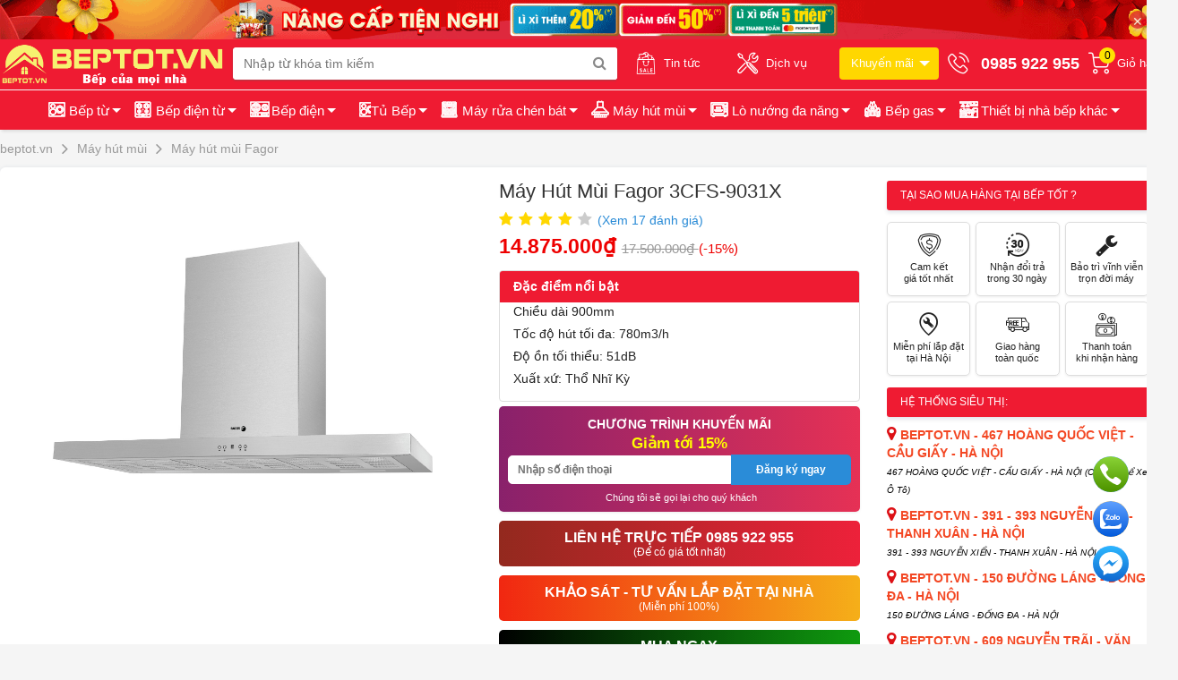

--- FILE ---
content_type: text/html; charset=utf-8
request_url: https://beptot.vn/may-hut-mui-fagor-3cfs9031x.html
body_size: 206419
content:
<!DOCTYPE html>
<html lang="vi-vn" xml:lang="vi-vn">
<head><title>
	Máy hút mùi Fagor 3CFS-9031X
</title><meta name="description" content="Các sản phẩm máy hút mùi, máy hút khói bếp được phân phối tại siêu thị Bếp tốt đều được nhập khẩu chính hãng từ những thương hiệu nổi tiếng Châu Âu như Bosch, Chefs, Eurosun, Canzy, Malloca... Với kiểu dáng thiết kế hiện đại, sang trọng thích hợp với nhiều không gian bếp khác nhau." /><meta name="keywords" content="Máy hút mùi, máy hút khói, " /><link rel="canonical" href="https://beptot.vn/may-hut-mui-fagor-3cfs9031x.html" />

    <!-- Schema.org markup for Google+ -->
    <meta itemprop="name" /><meta itemprop="description" /><meta itemprop="image" />

    <!-- Open Graph data -->
    <meta property="og:title" content="Máy hút mùi Fagor 3CFS-9031X" /><meta property="og:url" content="https://beptot.vn/may-hut-mui-fagor-3cfs9031x.html" /><meta property="og:image" content="https://beptot.vn/Data/upload/images/Product/Fagor/may-hut-mui-fagor-3cfs9031x.jpg" /><meta property="og:description" content="Các sản phẩm máy hút mùi, máy hút khói bếp được phân phối tại siêu thị Bếp tốt đều được nhập khẩu chính hãng từ những thương hiệu nổi tiếng Châu Âu như Bosch, Chefs, Eurosun, Canzy, Malloca... Với kiểu dáng thiết kế hiện đại, sang trọng thích hợp với nhiều không gian bếp khác nhau." /><meta property="og:site_name" content="beptot.vn" /><meta property="fb:app_id" content="2075494006093101" /><meta property="og:type" name="og_type" content="article" /><meta property="og:locale:alternate" content="vi_VN" /><meta property="article:author" content="https://www.facebook.com/beptot.vn" /><meta property="article:publisher" content="https://www.facebook.com/beptot.vn" /><meta http-equiv="X-UA-Compatible" content="IE=edge" /><meta name="viewport" content="width=device-width, initial-scale=1, maximum-scale=1" /><meta http-equiv="content-type" content="text/html; charset=utf-8" /><meta name="author" content="beptot.vn" /><meta name="copyright" content="Copyright © 2017 beptot.vn" /><meta name="generator" content="beptot.vn" /><meta name="language" content="vietnamese" /><meta name="geo.region" content="Vietnamese" /><meta name="revisit-after" content="1 days" /><meta name="robots" content="index,follow" /><link href="/Content/pc/images/favicon.png" rel="shortcut icon" type="image/x-icon" /><link type="text/css" rel="stylesheet" href="https://pc.baokim.vn/css/bk.css" />

    <link type="text/css" href="/Content/desktop/css/bootstrap.min.css?v=638999450935298299" rel="stylesheet" />
    <link type="text/css" href="/Content/desktop/css/owl.carousel.css?v=638999450937486495" rel="stylesheet" />
    <link type="text/css" href="/Content/desktop/css/allpage.css?v=638999450934830204" rel="stylesheet" />
    <link type="text/css" href="/Content/desktop/css/glasscase.min.css?v=638999450936704878" rel="stylesheet" />
    <link type="text/css" href="/Content/utils/css/sweetalert2.min.css?v=638999450978109070" rel="stylesheet" />
    <style>@charset "utf-8";@import url("/Content/desktop/css/font-awesome.css");@import url("/Content/desktop/css/font-akr.css");html{-webkit-text-size-adjust:100%;-ms-text-size-adjust:100%}*{margin:0;padding:0;-webkit-box-sizing:border-box;-moz-box-sizing:border-box;box-sizing:border-box}body{background:#f5f5f5;color:#222;font-size:14px;font-family:Arial,Helvetica,sans-serif}img{width:auto;height:auto;max-width:100%}:focus{outline:0 !important}figure{margin:0;padding:0}img[src*=".svg"]{height:100%}iframe{border:none}p{margin-bottom:10px}a{color:#288ad6}a:hover,a:focus{text-decoration:none;color:#0074c1}ul,ol{margin:0}h1,h2,h3,h4,h5,h6,.h1,.h2,.h3,.h4,.h5,.h6{color:inherit;font-family:inherit;font-weight:600;margin:0}h1{font-size:39px}h2{font-size:32px}h3{font-size:26px}h4{font-size:19px}h5{font-size:15px}h6{font-size:13px}ol{position:relative}ul{list-style:none}.fl{float:left}.fr{float:right}.lazy{background:#fff url("/Content/desktop/css/images/loading.gif") center center no-repeat}.overlay{z-index:3;position:fixed;width:100%;height:100%;left:0;top:0;transition:0.2s;background:rgba(0,0,0,.6);visibility:hidden;opacity:0}.container{width:1300px;min-width:1300px}.overlay-visible{visibility:visible;opacity:1}.hm-reponsive{position:relative;height:auto !important;width:100%;padding-top:56.25%;overflow:hidden}.hm-reponsive img{object-fit:cover;margin:auto;position:absolute;width:100%;height:100%;top:0;left:0}.reponsive-img{position:relative;height:auto !important;width:100%;padding-top:56.25%;overflow:hidden}.reponsive-img img{margin:auto;position:absolute;max-width:100%;max-height:100%;top:0;left:0;right:0;bottom:0}.er-banner-top{background-color:#fbf6ed;width:100%;overflow:hidden;text-align:center;position:relative}.er-banner-top .close_top_banner{position:absolute;color:#fff;right:20px;top:50%;cursor:pointer;margin-top:-10px;background:rgba(220,0,33,.8);border-radius:50%;padding:2px;width:20px;height:20px;opacity:.8}.alink-all{position:absolute;top:0;left:0;height:100%;width:100%;z-index:10}.back-to-top{position:fixed;bottom:132px;right:-50px;transition:all .5s ease-out;-webkit-transition:all .5s ease;-moz-transition:all .5s ease;-o-transition:all .5s ease;width:36px;height:36px;border-radius:50%;line-height:39px;background:rgba(0,0,0,.3);box-shadow:0 7px 10px 0 rgba(106,65,65,.21);text-align:center;display:inline;z-index:999999;cursor:pointer}.back-to-top a{display:block;color:#fff}.back-to-top:hover{background:#e00;color:#fff}.back-to-top:hover a,.back-to-top a:focus{color:#fff}.back-to-top.display{bottom:20px;right:20px}label{display:inline-block;max-width:100%;margin-bottom:5px}.header-wrap{width:100%;background:#ef1b32;margin:auto;z-index:12;position:relative;display:block;border-bottom:1px solid #f5f5f5}.logo{float:left;width:20%;text-align:center;padding:3px 0 2px 0;position:relative}.logo img{}.content-main{clear:both}.headsearch{float:left;width:33%;box-shadow:rgba(98,98,98,0.5) 0 1px 2px 0;height:36px;margin:9px 0 0 0;background:#fff;position:relative;border-radius:4px;-webkit-border-radius:4px;-moz-border-radius:4px}.headsearch .topinput{display:block;width:100%;height:36px;border:0;position:relative;padding:6px 12px;font-size:14px;line-height:1.42857143;color:#555;background-color:#fff;background-image:none;border-radius:4px}.nav-user-txt{float:right;margin-top:15px;white-space:nowrap;background:transparent}.nav-user-txt .user-avatar{height:30px;width:30px;border-radius:50%;text-align:center}.nav-user-txt li{list-style:none;position:relative;float:left;margin:0;padding:0 0 0 10px}.nav-user-txt li.user{height:42px}.btnviewed{background:gold;border-radius:4px;margin-top:-6px;padding:9px 28px 9px 5px !important;color:#fff;font-size:12px !Important;cursor:pointer}.btnviewed span{position:relative}.btnviewed span:before{content:'';width:0;height:0;border-top:6px solid #fff;border-left:6px solid transparent;border-right:6px solid transparent;position:absolute;top:6px;right:-18px}.product-recently .empty{text-align:center !Important;margin-top:32px !Important;color:#333 !Important;font-size:13px !Important;line-height:16px}.product-recently .recently{padding:15px 0}.product-recently .recently .item{text-align:center}.product-recently .recently a{white-space:normal;display:block}.product-recently .recently img{display:inline !Important;height:45px;width:auto}.product-recently .recently h3{font-size:13px;height:31px;font-weight:normal;overflow:hidden;text-align:center;text-overflow:ellipsis;display:-webkit-box;-webkit-line-clamp:2;color:#333;margin:5px 0;-webkit-box-orient:vertical;-webkit-box-pack:center}.product-recently .recently strong{font-size:12px;display:block}.product-recently .recently strong.red{color:#d0021b}.product-recently .recently strong.oldprice{text-decoration:line-through;font-weight:normal;color:#333;display:inline-block}.nav-user-txt li .icon{position:relative;height:24px;width:24px;display:table-cell;vertical-align:middle}.nav-user-txt li .icon i{margin:0 auto;font-size:24px;color:white}.nav-user-txt li p{color:black;line-height:12px;font-size:16px;font-weight:500;padding:0 0 0 5px;display:table-cell;vertical-align:middle}.nav-user-txt li p span:nth-child(1){font-size:18px;font-weight:500;color:#fff;display:block;margin:0 0 3px 0;font-weight:bold;line-height:25px}.nav-user-txt li p span:nth-child(2){opacity:1;color:#fff;font-size:12px}.nav-user-txt li .dropdown-content{position:absolute;top:41px;left:calc(50% + 10px);transform:translateX(-50%);width:200px;box-shadow:0 0 8px rgba(0,0,0,0.2);background-color:#fff;z-index:2;border-radius:5px;opacity:0;visibility:hidden;transition:opacity 0.2s}.nav-user-txt li.sp-view{position:static !Important;height:41px}.nav-user-txt li .dropdown-content.dropdown-view{position:absolute;border-radius:0 0 6px 6px;margin:auto;width:1200px;height:148px;top:56px;left:0 !Important;transform:translateX(0%);right:0 !Important;box-shadow:0 0 8px rgba(0,0,0,0.2);z-index:18;opacity:0}.nav-user-txt li .dropdown-content .pd-user{padding:15px 12px 20px 12px}.nav-user-txt li .icon span.mount{height:18px;width:18px;padding:0;color:#000;font-size:12px;border-radius:50%;background-color:#ffe300;display:block;line-height:18px;text-align:center;position:absolute;top:-6px;right:-6px}.nav-user-txt li .dropdown-content p{display:block;padding:10px 0;margin:0;text-align:left;padding-left:15px;line-height:24px;border-bottom:1px solid #f0f0f0}.nav-user-txt li .dropdown-content p:last-child{border:none}.nav-user-txt li .dropdown-content p span:nth-child(1){color:#39393a;font-size:14px;padding:0}.nav-user-txt li .dropdown-content p span:nth-child(2){font-size:24px}.nav-user-txt li .dropdown-content p a span{font-size:24px !important;font-weight:500 !important}.nav-user-txt li .dropdown-content p a span.color2{color:#6ece1a}.nav-user-txt li .dropdown-content p a span.color1{color:#e73435}.nav-user-txt li .dropdown-content p span:nth-child(2).color3{color:#39393a;font-weight:normal}.nav-user-txt li .dropdown-content:before{content:"";position:absolute;top:-20px;left:46%;border:10px solid transparent;border-bottom:10px solid #fff}.nav-user-txt li .dropdown-content.dropdown-view:before{left:61%}.nav-user-txt .dropdown-content .level a{margin-left:24px;text-decoration:underline;color:#ed0017}.nav-user-txt li:hover .dropdown-content{opacity:1;visibility:visible}.nav-user-txt .dropdown-content .pd-user .icon_pic{display:inline-block;height:45px;width:45px;border-radius:50%;margin-right:10px;text-align:center}.nav-user-txt .dropdown-content > div > div > span{display:inline-block;vertical-align:top;max-width:70%}.nav-user-txt .dropdown-content .pd-user .nameSpan{display:block;margin-bottom:3px;font-size:16px;color:#333;white-space:nowrap;overflow:hidden;text-overflow:ellipsis}.nav-user-txt .dropdown-content .level{display:inline-block;color:#999}.nav-user-txt .dropdown-content .info{display:flex;padding:8px;border-radius:3px;background-color:#f3f3f3;line-height:26px;overflow:hidden;text-align:center}.nav-user-txt .dropdown-content .info li{flex:1}.nav-user-txt .dropdown-content .info a{display:block;font-size:12px;color:#999}.nav-user-txt .dropdown-content .info a span{font-weight:bold;font-size:16px;color:#333}.nav-user-txt .dropdown-content .func-user{display:flex;flex-wrap:wrap;margin:5px 0;justify-content:center;color:#666}.nav-user-txt .dropdown-content .func-user a{box-sizing:border-box;width:100%;color:#333;line-height:34px;display:inline-block;font-size:14px}.nav-user-txt .dropdown-content .func-user a i{vertical-align:middle;margin-right:5px;font-size:20px;font-weight:400 !important}.nav-user-txt .dropdown-content a.nameLogout{display:block;max-width:220px;height:34px;margin:0 auto;background:linear-gradient(-180deg,#fbfbfb 0,#f1f1f1 100%);border:1px solid #c3c3c3;box-shadow:0 1px 3px 0 rgba(0,0,0,.12);line-height:34px;font-size:14px;color:#333;border-radius:4px;text-align:center;cursor:pointer}.nav-user-txt .dropdown-content a.nameLogout:hover{background:#f00;border:1px solid #e00;color:#fff}.nav-user-txt li a{font-size:14px;display:flex;color:#fff}.nav-user-txt li a span{padding-left:8px;display:flex;font-size:13px;align-items:center}.nav-user-txt li a span.user{white-space:nowrap;text-overflow:ellipsis;width:80px;overflow:hidden}.nav-user-txt .select{padding:4px 16px;color:#fff;border-radius:20px;background:#ea0303}.headsearch .btntop{width:40px;height:36px;border:0;cursor:pointer;position:absolute;right:0;top:0;font-size:16px;background:#fff;color:#888;font-weight:bold;border-radius:0 3px 3px 0;transition:all 0.3s ease-in-out}#cart-box{width:auto;float:right;height:38px;padding:23px 6px 0 28px;position:relative}#cart-box i{font-size:25px;color:#f00}#cart-box .cart span{width:18px;height:18px;background:#ffff00;text-align:center;font-size:12px;color:#000;border-radius:20px;position:absolute;top:15px;right:-2px;line-height:18px;font-weight:bold}.switchboard{float:right;overflow:hidden;font-size:13px;color:#fff;font-weight:600;padding:9px 0 7px 15px}.switchboard span{display:block;overflow:hidden;font-size:12px;font-weight:300;color:#fff;padding-top:2px}header .supermarket{float:right;overflow:visible;font-size:15px;color:#fff;font-weight:600;padding:7px 0 7px 26px;position:relative}header .supermarket:before,header .supermarket:after{content:'';width:0;height:0;border-left:6px solid #fff;border-top:6px solid transparent;border-bottom:6px solid transparent;position:absolute;top:11px;right:-10px}header .supermarket span{display:block;overflow:hidden;font-size:12px;font-weight:300;color:yellow;padding-top:3px}header .promotion{float:right;overflow:hidden;font-size:15px;color:#f16233;font-weight:600;padding:7px 0 7px 24px}header .promotion span{display:block;overflow:hidden;font-size:12px;color:#4a90e2;padding-top:3px}header .supermarket:after{margin:2px 2px 0 0;border-left-color:#4a90e2;border-width:4px}nav.menu_main_cate{display:block;background:#ef1b32;box-shadow:2px 2px 3px rgba(0,0,0,.1)}nav.menu_main_cate ul.menu-right-head{text-align:center}nav.menu_main_cate ul.menu-right-head > li{text-align:left;padding:10px 0;display:inline-block}nav.menu_main_cate ul.menu-right-head > li > a{padding:0 7px;font-size:13px;color:#fff;text-transform:none;font-weight:500;display:flex;align-items:center}nav.menu_main_cate ul.menu-right-head > li:last-child > a{border-right:none}nav.menu_main_cate ul.menu-right-head > li > a > span{text-align:center;position:relative;display:inline-block;vertical-align:middle;float:left}nav.menu_main_cate ul.menu-right-head > li > a > span img{display:inline-block;max-height:28px;max-width:30px}nav.menu_main_cate ul.menu-right-head > li > a > span{margin:0;font-size:15px;font-weight:normal}nav.menu_main_cate ul.menu-right-head > li > a i{font-size:24px;padding-right:0}nav.menu_main_cate ul.menu-right-head > li:hover > a{color:#fff}nav.menu_main_cate ul.menu-right-head > li:hover i.fa{color:#fff}.subcate{position:absolute;left:100%;top:0;margin-left:-1px;z-index:1;box-shadow:2px 2px 6px 0 rgba(17,29,43,.24);background-color:rgba(255,255,255,1);width:711px;display:none;border:1px solid #e5e5e5;-moz-transition:all .25s ease-in-out;-o-transition:all .25s ease-in-out;-webkit-transition:all .25s ease-in-out;-ms-transition:all .25s ease-in-out;transition:all .25s ease-in-out;min-height:488px}.bg-gray{background-color:#fbfbfb}.subcate .box_subcate{padding:12px 18px;float:left;min-height:488px;line-height:20px;width:33.333333%;box-sizing:border-box}.subcate .box_subcate .links-cate:nth-child(2){margin:10px 0 0 0;border-top:1px solid #e3e3e3;padding-top:15px}.subcate h3{font-size:14px;font-weight:bold;color:#4a4a4a;margin:0 0 8px 0}.subcate h3 a{color:#4a4a4a}.subcate ul{list-style:none;padding:0}.subcate ul li{padding:3px 0}.subcate ul li a{color:#303030;padding:0;display:block;font-size:14px}.subcate ul li:hover a{color:#4a90e2}.menu-main-left > li:hover .subcate{display:block}.banner-top{padding-top:0;overflow:hidden}.slide-banner{float:left;width:80%;padding:10px 10px 0 0;margin-left:0}.cate-right{float:right;width:20%}.cate-right img{width:100%}.is-affixed{height:auto !important}.er-top-nav{background:#fff;width:100%;-webkit-box-shadow:0 1px 3px 0 rgba(0,0,0,.08);box-shadow:0 1px 3px 0 rgba(0,0,0,.08)}.sub_header_hot img{width:100%}.sub_header{display:flex;vertical-align:middle;width:100%;background:#fff;border-bottom:3px solid #ef1b32;box-shadow:0 0 4px 0 rgba(152,165,185,.2);justify-content:space-between;align-items:center}.sub_header h2{font-size:22px;font-weight:600;position:relative;padding:0 10px;line-height:8px;float:initial;width:auto;margin:0;background:#ef1b32}.sub_header a{flex:1;margin:0;padding:0 3px;font-size:12px;text-align:center;display:flex;justify-content:center;align-items:center;min-height:45px;color:#333;border-right:1px solid #f3f3f3}.sub_header h2 a{color:white;border:none}.sub_header a:hover{transition:.3s;box-shadow:rgba(0,0,0,0.1) 0 0 20px}.sub_header a.active{background:url("https://www.dienmayxanh.com/content/images/2019/ThemeTet2020/active.png") no-repeat center center;background-size:cover;color:#fff;font-weight:600;font-weight:600}.sub_header a.viewall{border-radius:99px;padding:0 15px;background-color:#4a90e2;font-size:14px;color:#fff;text-align:center;line-height:32px}.sub_heading{display:flex;overflow:hidden;justify-content:space-between;align-items:center;padding:8px 0}.sub_heading h2{font-size:22px;color:#505050;font-weight:600;line-height:8px;width:auto;margin:0}.sub_heading .icon{display:flex;display:-webkit-flex;align-items:center}.sub_heading i{font-size:23px;margin:0 10px 0 0;width:40px;background:#6e58f1;line-height:40px;text-align:center;color:#fff;height:40px;border-radius:50%}.sub_heading i.akr-icon_CatNew{background:#f9a425}.sub_heading i.akr-icon_Clock{background:#eb86be}.sub_heading a.viewall{border-radius:99px;padding:0 15px;background-color:#4a90e2;font-size:14px;color:#fff;text-align:center;line-height:32px}#box_pro_flashsale li{float:none}#box_pro_flashsale_cm{clear:both}#box_pro_flashsale_cm li .bglipro{min-height:320px}.banner_adv_pro,.category_right{width:20%;float:right}.listproduct{display:block;overflow:hidden;margin:0 auto 10px;border-top:1px solid #eee}.list_border{border-left:1px solid #eee;border-right:1px solid #eee}.listproduct li{float:left;position:relative;overflow:hidden;cursor:pointer;border-right:1px solid #eee;border-bottom:1px solid #eee;padding:0;min-height:266px}.listproduct li .bglipro{display:block;overflow:hidden;background:#fff;cursor:pointer;padding-bottom:8px;min-height:266px}.listproduct li .bglipro p.idpro{padding:10px}.listproduct li .bglipro .reponsive-img{padding-top:65%;margin:25px 0 10px}.listproduct li .Parameter{position:absolute;top:0;right:10px;margin:0;text-align:right;display:block;overflow:hidden}.listproduct li .Parameter img{display:block;vertical-align:middle;width:auto;height:30px;margin:0}.listproduct li .Parameter h3{display:inline-block;font-size:14px;color:#4a90e2;font-weight:600;vertical-align:middle;display:none;border:1px dashed #4a90e2;border-radius:2px;line-height:18px;padding:0 3px;background:#fff}.c-product-item_info{padding:0 12px 10px}.listproduct li h3{display:block;overflow:hidden;line-height:1.3em;font-size:14px;color:#4a90e2;font-weight:500;height:36px}.price-box{padding:3px 0 6px;overflow:hidden;position:relative}.big-bn-right{float:right;width:20%;padding-top:10px}.homenews{margin-top:10px}.homenews h2{background:#fff;font-size:14px;padding:11px 0 8px 12px}.homenews h2 a:after{content:'';width:0;height:0;border-left:5px solid #4a90e2;border-top:5px solid transparent;border-bottom:5px solid transparent;display:inline-block;margin-left:5px}.homenews h2 a{color:#ef1b32;text-transform:uppercase;font-weight:600;line-height:20px}.homenews .more{float:right;padding:0 10px;background:#fff;font-size:12px;color:#4a90e2}.homenews li{display:block;padding:5px 10px 6px;border-top:1px solid #ededed;background:#fff}.homenews li a{display:block;overflow:hidden}.homenews li img{float:right;width:66px;height:auto;max-height:50px;margin-left:10px}.homenews li h3{display:block;overflow:hidden;height:35px;font-weight:normal;line-height:1.3em;font-size:14px;color:#666}.homenews li span{display:inline-block;font-size:11px;color:#999;vertical-align:middle}li.bannerHome img{height:auto;margin-top:4px}li.bannerHome{display:inline-block}.list-brand-cate{font-size:15px;margin:10px 0 0 0;padding-left:0;list-style:none}.list-brand-cate li{margin-bottom:10px;transition:0.3s;-webkit-box-shadow:0 2px 4px 1px rgba(0,0,0,.12);box-shadow:0 2px 4px 1px rgba(0,0,0,.12);border-radius:3px;background:#fff}.list-brand-cate li .category-card__image{position:relative;height:100%;width:100%;padding-top:58.33%;overflow:hidden}.list-brand-cate li .category-card__image img{object-fit:contain;margin:auto;padding:10px;position:absolute;width:100%;height:100%;top:0;left:0}.list-brand-cate li .category-card__name{border-top:1px solid #e6e6e6;padding:15px 8px;font-weight:600;text-align:center;line-height:1.25rem;display:-webkit-box;display:-webkit-flex;display:-ms-flexbox;display:flex;-webkit-box-orient:vertical;-webkit-box-direction:normal;-webkit-flex-direction:column;-ms-flex-direction:column;flex-direction:column;-webkit-box-pack:center;-webkit-justify-content:center;-ms-flex-pack:center;justify-content:center}.list-brand-cate li a{font-size:14px;color:#212121;display:block;border-radius:3px;justify-content:center;align-items:center}.list-brand-cate li a:hover{color:#288ad6}.list-brand-cate li:hover{-webkit-box-shadow:0 2px 4px 2px rgba(0,0,0,.12);box-shadow:0 2px 4px 2px rgba(0,0,0,.12)}.list-brand-cate li:hover img{transition:0.5s;-webkit-transform:scale(1.1);transform:scale(1.1)}.search-ads{background:#fff;font-size:14px;position:relative;overflow:hidden;margin-top:20px;padding:10px}.search-ads > span{margin-right:15px}.search-ads > a{margin-right:25px;line-height:25px;font-size:14px;color:#4a90e2}.news-homepage{background:#fff;position:relative;overflow:hidden;margin-top:8px;padding:10px}.news-homepage img{vertical-align:middle;width:335px;height:421px;object-fit:cover;object-position:left}.news-homepage .fl > a img{width:100%;height:361px}.news-homepage .fl{margin-right:16px;height:auto;overflow:hidden;width:54%;float:left}.news-homepage .fl h4{color:#333;padding:5px 0;font-size:16px}.news-homepage .fl a h4{color:#333}.news-homepage .fr{height:auto;width:44.3%;display:inline-block}.news-homepage .fr .right-news > a{display:inline-flex;padding-bottom:3px;position:relative;overflow:hidden;width:100%}.news-homepage .fr .right-news > a:not(:last-child){border-bottom:1px solid #ededed}.news-homepage .fr .right-news > a{display:inline-flex;padding-bottom:3px;position:relative;overflow:hidden;width:100%}.news-homepage .fr .right-news figure{position:relative;width:150px}.news-homepage .fr .right-news > a:not(:first-child){padding-top:3px}.news-homepage .fr figure img{display:block;opacity:1;width:100%;height:66px}.news-homepage .fr .right-news > a > p{display:-webkit-box;width:calc(86% - 20px);cursor:pointer;font-size:14px;color:#333;padding:5px 10px;line-height:18px;-webkit-line-clamp:3;-webkit-box-orient:vertical;height:50px}.list-news-home{margin:0 -5px}.list-news-home .item{margin-bottom:10px;box-shadow:4px 4px 16px 0 rgba(217,228,231,.5);border-radius:6px;background:#fff}.list-news-home .item .img{position:relative;display:block;padding-top:65%;overflow:hidden}.list-news-home .item .img img{border-top-left-radius:8px;border-top-right-radius:8px;position:absolute;top:0;bottom:0;left:0;right:0;width:100%;min-height:100%}.list-news-home .item .time{width:50px;float:left;height:55px;border:solid 1px #ddd;text-align:center}.list-news-home .item .time b{display:block;font-size:21px;margin-top:3px;margin-bottom:2px}.list-news-home .col-md-3{padding:0 5px}.list-news-home .item .info{padding:10px}.list-news-home .item .info .cat{display:inline-block;background:#0c72bd;color:#fff;font-weight:500;line-height:24px;padding:0 10px;font-size:13px;margin-bottom:10px;border-radius:3px}.list-news-home .item .info a.name{font-size:16px;margin-bottom:10px;line-height:20px;color:#333;font-weight:bold;text-overflow:ellipsis;-webkit-line-clamp:2;-webkit-box-orient:vertical;display:-webkit-box;overflow:hidden}.list-news-home .item .info a.name:hover{color:#f00}.list-news-home .item .info p{font-size:14px;text-overflow:ellipsis;-webkit-line-clamp:3;-webkit-box-orient:vertical;display:-webkit-box;overflow:hidden}.social-footer{display:table;width:100%;margin-top:15px}.social-footer a{width:35px;height:35px;text-align:center;margin-right:10px;border-radius:50px;border:none;background:gold;float:left;margin-right:10px}.social-footer a i.fa{height:35px;text-align:center;line-height:35px;color:#fff;font-size:18px;transition:all .5s}#footer{background:#ef1b32;box-shadow:0 0 4px 0 rgba(152,165,185,.2);margin-top:20px;color:white}.footer_middle{background:#fff;border-top:1px solid #ccc}.footer-top-block-content{display:-webkit-box;display:-ms-flexbox;-webkit-box-align:center;-ms-flex-align:center;align-items:center;height:100%}.footer-top-block{height:90px;margin:0;border-bottom:1px solid #e8e8e8}.footer-content-block{background-color:#fff;margin-top:15px;margin-bottom:15px}.footer-top-block-item{text-transform:uppercase;font-size:13px;font-weight:700;color:#666;padding:0 17px;width:20%;border-left:1px solid #e8e8e8;display:-webkit-box;display:-ms-flexbox;display:flex;-webkit-box-align:center;-ms-flex-align:center;align-items:center;-webkit-box-pack:center;-ms-flex-pack:center;justify-content:center;height:100%}.ft-content-section{margin:auto}.footer-top-block-item i{font-size:35px;color:#f00;margin-right:15px}.footer-ad-words-block{width:100%;overflow:hidden;font-size:11px;padding:15px 0;border-bottom:1px solid #e8e8e8;background:#fff;text-align:justify}.footer-ad-words-block a{color:#000}.footer-ad-words-block a:hover{text-decoration:underline}.footer-ad-words-block span{padding:0 5px}.footer-top-block-right-content{width:100%}.ft-subscription-content{display:-webkit-box;display:-ms-flexbox;display:flex;-webkit-box-pack:justify;-ms-flex-pack:justify;justify-content:space-between;position:relative}.ft-subscription-content i.akr-icon_Envelope{position:absolute;font-size:22px;left:10px;top:8px;color:#aaa;margin-right:20px}.ft-subscription-input{width:100%;border:1px solid #e8e8e8;padding:0 15px 0 40px;border-right:0;font-size:13px;border-top-left-radius:3px;border-bottom-left-radius:3px;background-color:#fff}.ft-subscription-btn{width:100px;padding:9px 10px;background:#d00;text-align:center;color:#fff;cursor:pointer;text-transform:uppercase;font-size:13px;border-top-right-radius:3px;border-bottom-right-radius:3px;-webkit-transition:.1s ease-in-out;transition:.1s ease-in-out}.ft-subscription-text{font-size:13px;font-weight:700;margin-bottom:5px;display:block;color:#666}.ft-subscription-block i{font-size:60px;color:#aaa;margin-right:20px}.ft-subscription-block{width:60%;min-width:472px;padding:10px 30px 10px 15px;display:-webkit-box;display:-ms-flexbox;display:flex;-webkit-box-align:center;-ms-flex-align:center;align-items:center;height:100%;border-left:1px solid #e8e8e8;border-right:1px solid #e8e8e8}.footer_top{padding:10px 0 0;margin-top:15px}ul.list-footer > li{width:25%;float:left}ul.list-footer > li p.heading{color:white;margin-top:8px;position:relative;text-transform:uppercase;font-weight:normal;display:block;font-size:15px}ul.list-footer > li .bg-ft{color:white}ul.list-mn li{padding:5px 0;font-size:14px}ul.list-mn li a{color:white;font-size:14px}ul.list-mn li a strong{color:yellow}ul.list-mn li a:hover{color:#666}.payment-img{padding:10px 0}.payment-img img{display:inline-block;width:14%;margin-right:1%;margin-bottom:7px;vertical-align:middle}.social-foo{float:left;width:100%}.social-foo a{display:block;float:left;margin-right:10px}.social-foo a i.fa{width:46px;height:46px;background-color:#e23a24;-ms-border-radius:6px;border-radius:6px;text-align:center;line-height:46px;color:#fff;font-size:28px}.social-foo a i.fa:hover,.social-foo a i.fa:focus{background-color:#c42812}.footer_bottom{background:#f8f8f8;padding:10px 0 5px 0;color:#999;font-size:11px}.footer_bottom h5{font-size:11px;font-weight:600;margin:0}.footer_bottom p{font-size:11px;line-height:18px;font-weight:300;margin:0}.footer_bottom div.block-cpn{width:45%;float:left}.footer_bottom div.block{float:right}.footer_bottom img{height:40px}.footer_bottom p{margin:0}.adressshowroom{color:#fff;line-height:1.6em}.footer_address{border-top:1px solid #F1F1F1}ul.list_showroom > li{padding:13px 0 20px;float:left;width:33.33333333%}ul.list_showroom > li .bg_showroom{display:block;position:relative;text-decoration:none}ul.list_showroom > li .bg_showroom .img-thumb{float:left;width:40%;overflow:hidden}ul.list_showroom > li .bg_showroom .img-thumb img{width:100%}ul.list_showroom > li .bg_showroom .img-thumb .hm-reponsive{padding-top:116.25%}.info-showroom{float:left;width:60%;padding-left:7px}.info-showroom .name{color:#F25A29;font-weight:bold;background:url("/Content/desktop/css/../images/home.png") no-repeat 0 0;padding-left:22px;padding-top:1px;font-size:13px;text-transform:uppercase;background-size:19px;letter-spacing:-0.5px;margin-bottom:2px}ul.list-adress li{font-size:12px;color:#333;letter-spacing:-0.2px;padding-left:4px;line-height:16px;margin-bottom:5px}ul.list-adress li span,ul.list-adress li a{color:#F25A29}ul.list-adress li i.fa{padding-right:5px}.ft_diemban{background:#F25A29;border-radius:5px;padding:7px 8px;display:inline-block;color:#fff;font-size:11px}.menu_main_cate.fixed{position:fixed;width:100%;z-index:99;top:33px;background:#78B43D}.menu_main_cate.fixed .menu-main-left{display:none}.menu_main_cate.fixed .menu-right-head{display:none}.menu_main_cate.fixed nav.menu_main_cate{background:#eee !important}.header-wrap.fixed .headsearch{float:none;width:100%}.box-cate-main:hover .menu-main-left{visibility:visible !important}.box-cate-main{position:relative;width:20%;z-index:6;float:left}.box-cate-main .menu-main-left.home-active{display:block}.box-cate-main .nav-categories{font-size:15px;font-weight:600;height:44px;line-height:44px;text-transform:uppercase;padding-left:15px;cursor:pointer;border-bottom:none;color:#222;box-shadow:0 0 4px 0 rgba(0,0,0,.2);background:#fff}.box-cate-main .nav-categories i{font-size:18px;top:12px;right:10px;position:absolute}.box-cate-main .menu-main-left{position:absolute;left:0;top:100%;overflow:hidden;height:386px;width:260px;display:none;-moz-box-shadow:0 1px 2px 0 rgba(0,0,0,0.1);-webkit-box-shadow:0 1px 2px 0 rgba(0,0,0,0.1);box-shadow:0 1px 2px 0 rgba(0,0,0,0.1);background:#fff}.box-cate-main .menu-main-left:hover{overflow:visible;height:auto}.menu-main-left > li{cursor:pointer;white-space:nowrap;border-top:1px solid #dcdee3;text-overflow:ellipsis}.menu-main-left > li .menu-item.current{background:#fff;z-index:2}.menu-main-left > li:hover .menu-item::after{right:0;color:#f00}.menu-main-left > li .menu-item{display:flex;position:relative;padding:6px 10px;display:-webkit-flex;align-items:center}.menu-main-left > li .menu-item .icon{margin-right:10px;text-align:center}.menu-main-left > li .menu-item .icon img{height:22px;filter:opacity(.5)}.menu-main-left > li .menu-item::after{font-family:"FontAwesome";content:'\f105';color:#a6a6a6;font-size:18px;position:absolute;right:8px;transition:all .3s}.menu-main-left > li p{margin:0}.menu-main-left > li p a{font-size:14px;color:#3f3f3f}.menu-main-left li a:hover{color:#fe0000}.menu-main-left > li label{font-weight:400;margin:0;cursor:pointer}.box-cate-main:hover .menu-main-left{display:block}ul.service-item{display:table;width:100%;border:1px dotted #e5e5e5;background:#fff}ul.service-item li{float:left;height:65px;display:block;-moz-transition:all .3s ease;-o-transition:all .3s ease;-webkit-transition:all .3s ease;-ms-transition:all .3s ease;transition:all .3s ease;text-align:center;width:20%;border-right:1px solid #d4d4d4}ul.service-item li span{display:block;width:100%;text-align:center;font-size:30px;color:#404040;padding-top:5px;padding-bottom:5px}ul.service-item li small{font-size:14px;color:#404040;line-height:1.3em;padding:0 3px;display:block;text-align:center}ul.service-item li:hover{background-color:#f3f3f3}ul.service-item li:nth-child(5){border-right:none}.sologan-foo{padding-bottom:15px;background:#f2f2f2}.sologan-foo .item-sologan{float:left;width:100%;background-image:url("/Content/desktop/css/../images/i-footer-1.png");background-repeat:no-repeat;padding-left:64px;margin-top:15px;height:49px}.sologan-foo .item-sologan a{font-size:16px;padding-top:5px;text-transform:uppercase;color:#2c2c2c;font-weight:bold;float:left;display:block;width:100%}.sologan-foo .item-sologan a:hover{color:#e23a24}.sologan-foo .item-sologan span{font-size:14px;color:#818281}.sologan-foo .item-sologan.slg-1{background-position:0 0}.sologan-foo .item-sologan.slg-2{background-position:0 -49px}.sologan-foo .item-sologan.slg-3{background-position:0 -98px}.Wrapper{-moz-min-width:1300px;-ms-min-width:1300px;-o-min-width:1300px;-webkit-min-width:1300px;min-width:1300px}.Wrapper_cate{background:#fff}.listproduct li.col_w25{width:25%}.listproduct li.col_w25:nth-child(4n+4){border-right:0}.listproduct li.col_10_2:nth-child(5n+5){border-right:0}ul.listproduct-cate{border-left:1px solid #f3f3f3}.breadcrumb{display:block;overflow:hidden;background:none;margin:5px 0;line-height:32px;padding:0;float:left;width:100%}.breadcrumb > li{font-size:14px;float:left;color:#000}.breadcrumb > li + li:before{content:"\f105";padding:0 10px;float:left;font-family:"FontAwesome";font-size:20px;color:#999}.breadcrumb > li a{color:#999}.breadcrumb > li a:hover{color:#000}.leftcate{float:left;width:79%}.rightcate{float:right;width:20%}.listproduct li .bginfo{display:block;height:200px;background:#fff;font-size:12px;color:#fff;line-height:16px;position:absolute;top:0;left:0;right:0;bottom:0;z-index:6;-ms-opacity:0;opacity:0;-ms-filter:"progid:DXImageTransform.Microsoft.Alpha(Opacity=0)";filter:alpha(opacity=0);pointer-events:none;-webkit-transition-duration:1s;-moz-transition-duration:1s;-o-transition-duration:1s;transition-duration:1s}.listproduct li .bginfo h4{padding:8px 5px;height:47px}.listproduct li .bginfo span{display:block;color:#666;padding:2px 5px;text-decoration:none;font-size:14px;line-height:20px}.listproduct li:hover .bginfo{-ms-opacity:1;opacity:1;-ms-filter:"progid:DXImageTransform.Microsoft.Alpha(Opacity=100)";filter:alpha(opacity=100);-khtml-opacity:1;-webkit-transition-duration:.5s;-moz-transition-duration:.5s;-o-transition-duration:.5s;transition-duration:.5s}.box-online{-moz-border-radius:5px;-webkit-border-radius:5px;border-radius:5px}.box-proside{display:block;font-size:14px;overflow:hidden;border:1px solid #ddd;border-radius:4px;position:relative;margin:0;background:#fff;margin:5px 0 5px;padding-bottom:10px}.box-proside aside{display:block;overflow:hidden;margin-top:10px}.box-proside aside p{font-size:12px;color:#666;padding-top:10px;border-top:1px dashed #c8c8c8;margin:0 10px}.box-proside .imgpromotion{display:block;overflow:hidden;width:calc(100% - 20px);white-space:nowrap;padding:10px 10px 0}.box-proside .imgpromotion img{display:block;width:60px;height:auto;margin:auto;float:left;margin-right:5px}.box-proside .imgpromotion h3{overflow:hidden;font-size:11px;color:#288ad6;white-space:initial;text-overflow:ellipsis;line-height:13px;margin-top:5px;display:-webkit-box;-webkit-line-clamp:3;-webkit-box-orient:vertical;max-height:40px}.box-proside .box-pd{padding:10px 10px 0 10px}.box-proside span.promo{display:block;overflow:hidden;padding:10px 10px 0 30px}.box-proside span i.numeric{width:16px;height:16px;display:inline-block;background:#468ee5;color:#fff;float:left;text-align:center;border-radius:50%;margin:3px 0 0 -24px;font-style:normal;border:1px solid #468ee5;border-top:0;font-size:11px}.box-proside a{color:#288ad6}.box-proside strong{display:block;overflow:hidden;font-size:16px;color:#333;line-height:15px;padding:8px 10px;text-transform:uppercase;font-weight:bold;margin-top:10px}.box-proside strong:first-child{margin-top:0;padding:10px 15px;text-transform:unset;background:#ef1b32;color:white;font-size:14px}.box-proside strong:first-child > span{font-size:14px;text-transform:none;font-weight:400;display:inline-block;padding-top:5px}.box-onlineheader{background-color:#e21d22;padding:10px;line-height:12px;position:relative;-moz-border-radius:4px 4px 0 0;-webkit-border-radius:4px 4px 0 0;border-radius:5px 5px 0 0}.box-onlineheader > img{width:94px;height:42px;display:inline-block;border-right:1px solid #fff;padding-right:10px;padding-top:0;margin-right:10px}.box-onlineheader > div{display:inline-block;vertical-align:top;margin-top:5px}.box-onlineheader label{display:block;text-align:left;color:#fff;font-weight:bold}.box-onlineheader label strong{font-size:22px;color:#f8e81c;text-align:left}.box-onlineheader span{font-size:13px;color:#fff;margin-top:5px}.box-onlinecontent{padding:10px;border:1px solid #fede9d;border-top:none;-moz-border-radius:0 0 5px 5px;-webkit-border-radius:0 0 5px 5px;border-radius:0 0 5px 5px;background:#fff4de}.box-online ul.area_promotion{margin:0;padding-bottom:10px}.box-online ul.area_promotion li{display:block;position:relative;font-size:14px;color:#333;padding:5px 0 5px 15px}.box-online ul.area_promotion li:before{content:"";width:5px;height:5px;border-radius:50%;background:#6d6d6d;left:0;position:absolute;top:12px}.box-online .shockbuttonbox{margin-bottom:10px}.shockbuttonbox{clear:both}.shockbuttonbox a.check-out{background-image:linear-gradient(-180deg,#e52025 2%,#d81116 96%);display:block;overflow:hidden;padding:9px 0;-moz-border-radius:5px;-webkit-border-radius:5px;border-radius:5px;font-size:16px;line-height:normal;text-transform:uppercase;color:#fff;text-align:center}.shockbuttonbox a.buy_now1{display:block;overflow:hidden;padding:9px 0;-moz-border-radius:5px;-webkit-border-radius:5px;border-radius:5px;font-size:16px;line-height:normal;text-transform:uppercase;color:#fff;text-align:center;background:-webkit-gradient(linear,0% 0,0% 100%,from(#fd6e1d),to(#f59000));background:-webkit-linear-gradient(top,#f59000,#fd6e1d);background:-moz-linear-gradient(top,#f59000,#fd6e1d);background:-ms-linear-gradient(top,#f59000,#fd6e1d);background:-o-linear-gradient(top,#f59000,#fd6e1d)}.shockbuttonbox a.check-out span,.shockbuttonbox a.check-out span{display:block;font-size:12px;color:#fff;text-transform:none}.shockbuttonbox .buy_ins.twoins{float:left;width:calc(50% - 5px);margin-bottom:10px;margin-right:10px;margin-top:10px}.buy_ins.twoins.nl{margin-right:0 !important}.shockbuttonbox .buy_ins{line-height:normal;display:block;padding:9px 0;text-align:center;margin:10px 0 0 0;background-image:linear-gradient(-180deg,#2a8cd8 0,#1276c5 99%);-moz-border-radius:5px;-webkit-border-radius:5px;border-radius:5px;color:#fff;font-size:16px;text-transform:uppercase}.shockbuttonbox .buy_ins span{display:block;font-size:12px;color:#fff;text-transform:none}.box-online a.danhsach{text-align:center;display:block;font-size:14px;color:#4a90e2;cursor:pointer;clear:both}.list_keys{max-height:60px;position:relative}.list_keys:before{content:"";position:absolute;bottom:0;left:0;width:100%;height:30px;background:linear-gradient(hsla(0,0%,100%,0),#fff)}.list_keys .title{font-size:16px;font-weight:600;padding:10px 0}.list_keys ul{display:block}.list_keys li{display:block;position:relative;font-size:14px;color:#333;padding:3px 0 3px 10px}.list_keys li:before{content:"";width:4px;height:4px;border-radius:50%;background:#999;left:0;position:absolute;top:10px}.box_content_view{background:#fff;padding:15px;margin-top:10px;box-shadow:0 0 4px 0 rgba(152,165,185,.2);border-radius:6px;display:block;float:left;width:100%}.wp-post-thongso{line-height:160%;font-size:16px}.wp-post-thongso p > img{width:auto;max-width:100%;margin:10px auto;display:block}.expand.js-content{overflow:hidden;margin-bottom:15px;max-height:960px}.expand.js-content p > img{width:auto;max-width:100%;margin:10px auto;display:block}.js-content.expand + .show-more::before{content:"";height:55px;margin-top:-45px;position:relative;background:-webkit-gradient(linear,0% 100%,0% 0,from(rgb(255,255,255)),color-stop(0.5,rgb(255,255,255)),to(rgba(255,255,255,0)));display:block}.show-more #js-show-more{display:block;color:#189eff;text-align:center;width:229px;border:1px solid #189eff;height:39px;line-height:39px;border-radius:4px;font-size:14px;font-weight:400;margin:15px auto 10px}.show-more{margin-bottom:30px;margin-top:0;color:#242424}.box-table-thongso .table-responsive table tr:nth-child(2n+1){background:rgba(0,0,0,.025)}.box-table-thongso .table-responsive table tr td{padding:6px 10px}.box-table-thongso .table-responsive table tr td:first-child{width:30%;font-weight:bold}.btn-xem-ct{margin-top:10px}.btn-xem-ct a{width:100%;transition:0.2s;border-color:#288ad6;color:#288ad6}.btn-xem-ct a:hover{background:#288ad6;color:#ffff}.sp-khuyenmai .btn-mua-ngay .btn{width:49%;float:left}.sp-khuyenmai .btn-mua-ngay .btn1{margin-right:2%}.left-km{display:table;width:100%}.left-km > a{display:block;width:100px;float:left}.left-km .text-11{width:calc(100% - 100px);float:left;padding-left:10px}.left-km .text-11 .h4-title a{color:#333;font-size:16px}.sp-khuyenmai{padding:10px 0;border-top:1px solid #ccc}.h3-title-spcl{color:#333;border-bottom:1px solid #ddd;margin-bottom:15px;padding-bottom:10px}.box-tinlq{margin:20px 0}.h3-title-sb-ct{color:#333;font-size:20px;margin-bottom:20px}.side-bar-ctsp > div{margin-bottom:20px}.list-tinlq li{display:table;width:100%;margin-bottom:15px}.list-tinlq li > a{display:block;width:100px;float:left}.list-tinlq li > .title-tin{width:calc(100% - 100px);float:left;padding-left:10px}.list-tinlq li > .title-tin .h3-title{font-size:15px;font-weight:400}.list-tinlq li > .title-tin .h3-title a{color:#333}.btn-mua-ngay{display:table;width:100%;margin:15px 0}.fs-comment{width:100%;display:table;border-radius:5px;border:1px solid #ddd;margin-bottom:15px}.fs-cm-c1{width:193px;display:table-cell;vertical-align:middle;text-align:center;font-size:12px;color:#4a4a4a;padding:10px;border-right:1px solid #d8d8d8}.fs-cm-c2{display:table-cell;vertical-align:middle;padding:15px;width:300px;border-right:1px solid #d8d8d8}.fs-cm-c3{display:table-cell;vertical-align:middle;padding:15px;text-align:center}.fs-cm-c3 h4{font-size:16px;color:#4a4a4a;margin-bottom:15px}.btn-send-r span{cursor:pointer;line-height:34px;padding:10px 35px;color:#fff;background-image:linear-gradient(-180deg,#e52025 2%,#d81116 96%);border-radius:3px}ul.rating2{padding:0}ul.rating2 li{float:left;margin:5px 3px 3px 0}ul.rating2 li i{font-size:1.2em;color:#ffa700}ul.rating2 li i.none{color:#ccc}.rating > input{display:none}.rating > label{color:#ddd;float:right;margin-bottom:0;line-height:1}.rating > label:before{margin:5px 10px 5px 0;font-size:1.6em;font-family:'FontAwesome';display:inline-block;font-weight:900;content:"\f005"}.rating > .half:before{font-family:'FontAwesome';content:"\f089";position:absolute}.rating > input:checked ~ label,.rating:not(:checked) > label:hover,.rating:not(:checked) > label:hover ~ label{color:#FFD700}.rating-at > li label{color:#282828;width:54px;text-align:center;font-weight:600;margin:0}.rating-at > li div{margin:0 10px;display:inline-block;min-width:5px;height:10px;background:-webkit-linear-gradient(top,#eee,#f6f6f6);background:linear-gradient(to bottom,#eee,#f6f6f6);background-color:#f3f3f3;border-radius:4px;box-shadow:inset 0 1px 2px rgba(0,0,0,.1),inset 0 0 0 1px rgba(0,0,0,.1);width:100%;flex:auto;overflow:hidden}.rating-at > li div span{-webkit-transition:width .5s ease;transition:width .5s ease;float:left;font-size:0;height:100%;border-radius:4px;background:#fb0;background:-webkit-linear-gradient(top,#ffce00,#ffa700);background:linear-gradient(to bottom,#ffce00,#ffa700);background-color:#ffce00;display:block}.rating-at > li .count{color:#323431;width:123px;font-size:12px}.rating-at > li{display:flex;align-items:center;justify-content:space-between;margin-bottom:5px}.wp-rating-left{padding:10px;border:1px solid #ccc}.wp-rating-right{margin-top:10px}.start-1 fieldset.rating{float:left;margin-top:-5px}.er-titte-cm h2{display:block;margin-bottom:15px;border-top:1px solid #ccc;padding-top:10px;line-height:1.3em;font-size:20px;color:#333}.rating-send{display:none;padding:0}.start-1 > span{display:block;margin-bottom:10px;font-size:15px}.start-1 > p{font-size:15px;font-weight:600;float:left;margin:0 12px 0 0}.start-1 > p.view-star{font-size:40px;color:#ffa700;float:none;margin:5px 0 0 0;line-height:40px}.comment-at{display:table;width:100%;margin-top:15px}.comment-at textarea{height:100px !important;margin-top:10px}.btn-cmt{padding:10px 20px;border:none;color:#fff;margin-top:10px;background-image:linear-gradient(-180deg,#e52025 2%,#d81116 96%);border-radius:3px}.media-at{display:table;width:100%;padding:10px 0;border-bottom:1px dotted #ccc}.comava-at{background:#4a90e2;float:left;font-size:12px;font-weight:bold;height:40px;line-height:40px;margin-right:10px;text-align:center;width:40px;color:#fff;border-radius:100%}.combody-at{display:block;width:calc(100% - 50px);margin-left:0;float:left}.listrep-at{margin:15px 0 0 50px;background:#f8f8f8;padding:10px 15px 0 12px;overflow:hidden;border-radius:5px;clear:both;border:1px solid #dfdfdf}.comact-at .time-at{font-size:12px;color:#999}.combody-at p{margin-bottom:0;clear:both}.qtv-at{background:#E91C24}.combody-at strong i{padding:1px 5px;font-size:11px;font-weight:normal !important;display:inline-block;margin-left:10px;color:#fff;border-radius:4px;background:#ffa63e}.comact-at .reply-at{color:#E91C24;cursor:pointer;font-size:12px;float:right}.comment-at.repbox-at{display:none}.comact-at{padding-top:5px}.box-cmt-danhgia{margin-top:15px}.btn-mua-ngay .btn1{width:100%;float:left;background:-webkit-linear-gradient(top,#f59000,#fd6e1d);transition:all 0.3s ease-in-out;margin-bottom:10px}.btn-mua-ngay .btn2{width:100%;background-image:linear-gradient(-180deg,#2a8cd8 0,#1276c5 99%);transition:all 0.3s ease-in-out;color:#fff}.btn-mua-ngay .btn{font-size:14px;text-transform:uppercase;color:#fff;font-weight:bold}.btn-mua-ngay .btn span{display:block;font-size:12px;font-weight:normal;text-transform:none}.wp-btn-ktbh .btn{background:#2092fc;border-radius:6px;transition:all 0.3s ease-in-out;width:90%;margin:1%}.wp-btn-ktbh .btn:hover{background:#b62807}.review-article{line-height:24px;padding-right:20px;text-align:justify}.wp-item-tin-page{display:table;width:100%;padding-bottom:30px;margin-bottom:30px;border-bottom:1px solid #f1f1f1}.wp-item-tin-page .img-item-tin-page{width:380px;height:235px;float:left;margin-right:30px;overflow:hidden}.wp-item-tin-page .img-item-tin-page img{width:100%;height:100%;object-fit:cover;transition:all 0.6s ease-in-out}.wp-item-tin-page .img-item-tin-page:hover img{transform:scale(1.06);opacity:0.8}.wp-item-tin-page .text-item-tin-page{width:calc(100% - 410px);float:left}.wp-item-tin-page .text-item-tin-page .h3-title{font-size:18px;margin-bottom:10px}.wp-item-tin-page .text-item-tin-page .h3-title a{color:#000}.wp-item-tin-page .h3-title:hover a{color:#EA1C24}.wp-item-tin-page .text-item-tin-page .p-date{font-size:12px;color:#6D6E71;padding-bottom:10px;margin-bottom:15px;border-bottom:1px solid #f7f7f7}.wp-item-tin-page .p-date i{font-size:14px;color:#EA1C24;margin-right:5px}.wp-item-tin-page .text-item-tin-page .p-post{color:#414042;font-size:13px;display:-webkit-box;overflow:hidden;-webkit-box-orient:vertical;text-overflow:ellipsis;-webkit-line-clamp:4;word-break:break-word;margin-bottom:20px}.wp-item-tin-page .btn-xem-them a.xem-them{font-size:12px;border-radius:0;color:#58595B;border:1px solid #eaeaea;padding:6px 20px;transition:all 0.3s ease-in-out}.wp-item-tin-page .btn-xem-them a.xem-them:hover{background:#EA1C24;color:#fff;margin-left:10px}.wp-item-tin-page a.xem-them i{color:#EA1C24;margin-left:5px;font-size:8px}.wp-item-tin-page a.xem-them:hover i{color:#fff}.pagination-center{text-align:center}.pagination{margin:5px 0 20px 0}.pagination > li > a,.pagination > li > span{margin:0 5px;border-radius:0 !important;color:#4e4e4e}.pagination > .active > a,.pagination > .active > a:focus,.pagination > .active > a:hover,.pagination > .active > span,.pagination > .active > span:focus,.pagination > .active > span:hover{background:#EA1C24;border-color:#EA1C24}.other-news-detail{position:relative;padding:0}.other-news-detail h2{font-size:18px;border-bottom:1px solid #ccc;font-weight:600;color:#e00;margin-bottom:20px;text-transform:uppercase;position:relative;padding-bottom:20px}.other-news-detail h2 span{background:#fff;padding-right:10px;position:absolute;top:12px;left:0}.other-news-detail ul li{padding:5px 0 5px 0;display:block;position:relative}.other-news-detail ul li a{color:#333;text-decoration:none;font-size:14px;display:block;padding-left:18px}.other-news-detail ul li a:hover{text-decoration:underline}.other-news-detail ul li:before{content:"";position:absolute;top:11px;left:2px;width:4px;height:4px;background:#ccc}.new-list{display:block;overflow:hidden;margin:20px 0 0;border-top:1px solid #e4e4e4;padding-top:20px}.new-list li{float:left;width:48%;overflow:hidden;padding:10px 0}.new-list span.txt{display:block;overflow:hidden;font-size:17px;color:#333;line-height:1.3em}.new-list li a{display:block;overflow:hidden;color:#4a90e2;padding:6px 0;line-height:18px}.new-list li a:before{content:'?';font-size:12px;margin-right:5px;color:#d8d8d8}.productrelate strong{display:inline-block;vertical-align:middle;font-size:16px;color:#333}#brand-home{background:#fff;font-family:'Roboto',sans-serif;overflow:hidden;margin-top:20px;box-shadow:0 2px 7px 0 #a6a6a6}#brand-home h2{text-transform:uppercase;font-weight:500;font-size:20px;margin:15px 0;border-bottom:solid 1px #ddd;padding-bottom:8px}#brand-home ul{display:flex;padding:0;margin:0 -15px;flex-direction:row;list-style:none}#brand-home ul li{width:20%;margin:15px;background:#fff;border:1px solid #ddd;text-align:center}ul.listproduct-detail{border:none}ul.listproduct-detail li{border:1px solid #fff}ul.listproduct-detail li:hover{box-shadow:0 2px 4px 0 rgba(220,220,220,.5);border:1px solid #e8e8e8}ul.listproduct-detail .c-product-item_info{padding:0 10px 10px}ul.listproduct-detail .bginfo_dt{overflow:hidden;padding-top:3px}ul.listproduct-detail .bginfo_dt span{display:block;overflow:hidden;white-space:nowrap;text-overflow:ellipsis;font-size:12px;color:#666;padding:3px 0;line-height:normal;text-transform:lowercase}.product-detail-block{background:#fff;padding:15px;box-shadow:0 0 4px 0 rgba(152,165,185,.2);border-radius:6px}.productdecor-details{clear:both}.productdecor-details h1{font-size:22px;font-weight:normal;color:#333;float:left}.productdecor-price{clear:both;padding:9px 0;line-height:20px}.productdecor-price i{vertical-align:middle;font-size:18px;margin-right:4px}.productdecor-price a{color:#dd1015;font-size:11px}.productdecor-price .price del{margin:0;display:inline-block;padding:0;color:#999;font-size:15px;font-weight:400}.productdecor-price .price span b{margin:0;display:inline-block;padding:0;color:#e00;font-size:15px;font-weight:400}.productdecor-price .price{font-size:23px;color:#e00;display:unset;font-weight:bold}.productdecor-details .product-sets{border:0;clear:both;border-width:0 0 1px}#product-actions-fieldset{border:0;margin:0;padding:0}#product-actions-fieldset button{font-size:16px;font-weight:bold;background-image:linear-gradient(-180deg,#e52025 2%,#d81116 96%);color:#fff;text-transform:uppercase;position:relative;padding:6px 38px;width:100%;border-radius:5px;box-shadow:0 3px 4px 0 rgba(10,31,68,0.1),0 0 1px 0 rgba(10,31,68,0.08);float:left;margin-top:10px;border:0}#product-actions-fieldset button i{position:absolute;top:13px;left:10px;font-size:20px}#product-actions-fieldset button span{display:block;font-size:10px;font-weight:400;text-transform:none}#product-actions-fieldset button.btn-cart{background-image:linear-gradient(-180deg,#2a8cd8 0,#1276c5 99%)}.why-buy label{font-size:12px;font-weight:500;background:#ef1b32;color:#fff;margin-bottom:10px;text-transform:uppercase;position:relative;padding:8px 15px;width:100%;border-radius:3px;box-shadow:0 3px 4px 0 rgba(10,31,68,0.1),0 0 1px 0 rgba(10,31,68,0.08)}.map-bt label{font-size:12px;font-weight:500;background:#ef1b32;color:#fff;margin-bottom:10px;text-transform:uppercase;position:relative;padding:8px 15px;width:100%;margin-top:10px;border-radius:3px;box-shadow:0 3px 4px 0 rgba(10,31,68,0.1),0 0 1px 0 rgba(10,31,68,0.08)}.wsupport-s{margin:0 -1%;text-align:center;overflow:hidden;clear:both}.wsupport-s li{width:31%;border:1px solid #ddd;border-radius:5px;list-style:none;padding:12px 0;-webkit-box-shadow:0 1px 3px 0 rgba(0,0,0,.08);box-shadow:0 1px 3px 0 rgba(0,0,0,.08);margin:1%;float:left}.wsupport-s li p{font-size:11px;line-height:1.2em;margin:0}.wsupport-s li i{display:block;font-size:26px;margin-bottom:5px}.rating-sets{padding-top:10px;clear:both}ul.rating-result{padding:0}ul.rating-result li{float:left;margin:0 6px 0 0}ul.rating-result li i{font-size:1.2em;color:#FFD700}ul.rating-result li i.none{color:#ccc}.whotline{margin:10px -5px;overflow:hidden;text-align:center;clear:both}.whotline li{width:47.2%;border:1px solid #ddd;border-radius:5px;list-style:none;padding:12px 0;-webkit-box-shadow:0 1px 3px 0 rgba(0,0,0,.08);box-shadow:0 1px 3px 0 rgba(0,0,0,.08);background:#f7f7f7;margin:0 5px;float:left}.whotline li span{display:block;font-size:12px}.whotline li p{margin:0}.whotline li p.tdtv{font-size:22px;font-weight:600;color:#e00}.whotline li p.hotline{font-size:22px;font-weight:600;color:#2a8cd8}.total-price,.total-payment{border-top:1px solid #e1e1e1;float:left;padding:10px 0;width:100%}.total-price span,.total-payment span{float:left;width:40%;font-size:14px}.total-price strong,.total-payment strong{float:right;font-weight:bold;text-align:right;width:60%}.total-payment span{font-weight:bold}.total-payment strong{color:#e23a24}.bt-payment{background-color:#e23a24;border:0 none;border-radius:3px;color:#fff;font-size:16px;font-weight:bold;margin-top:10px;padding:10px 12px;text-align:center;text-transform:uppercase}.bt-payment:hover,.bt-payment:focus{background-color:#333d94}.boxNewscate{margin-bottom:20px}.left-new{width:20%;padding-right:10px}.cent-new{width:56%;padding:0 20px 20px 20px;border-left:1px solid #efeded;border-right:1px solid #efeded}.right-new{width:24%;padding-left:25px}ul.list-new-cate li{padding:30px 0;overflow:hidden;border-bottom:1px solid #eee}ul.list-new-cate li figure{position:relative;overflow:hidden;float:left;width:100%}ul.list-new-cate li figure a{display:block}ul.list-new-cate li figure img{max-width:100%;max-height:190px;margin:auto;display:block}ul.list-new-cate li .blogtitle{margin-bottom:7px;display:block;line-height:1.2em;font-size:15px;color:#636363;font-weight:600;letter-spacing:.5px}ul.list-new-cate li .blogsummary{color:#4d4d4d;font-size:14px;padding-bottom:8px;line-height:22px;max-height:40px;overflow:hidden}ul.list-new-cate li .linkxemcht{color:#167ac6;display:inline;float:right}.new-list-cate h3{font-size:21px;line-height:30px;margin-bottom:6px;color:#333;font-weight:400}ul.items-new li{padding-top:10px;color:#999}ul.items-new li a{color:#288ad6;line-height:20px;font-size:14px}ul.items-new li a:before{content:'?';font-size:12px;margin-right:5px;color:#d8d8d8}.thumbnail-news-view{position:relative;font-size:15px;background:#fff}.thumbnail-news-view > h1{font-size:22px;font-weight:bold;color:#000;padding-bottom:12px}.p-date-ct{margin-bottom:20px;font-size:12px;color:#6D6E71}.p-date-ct i{font-size:14px;color:#EA1C24;margin-right:5px}.div-post-border{font-size:15px;font-weight:500;padding:20px;margin-bottom:25px;border:1px dashed #EA1C24}.post_content{word-wrap:break-word;padding-bottom:20px;line-height:25px}.post_content p > img{width:auto;max-width:100%;margin:10px auto;display:block}.post_content p{margin-bottom:10px}ul.items-new-02 li{padding-top:20px;clear:both;width:100%;height:80px}ul.items-new-02 li a{color:#288ad6;line-height:20px;font-size:14px}ul.items-new-02 li img{float:left;margin-right:10px;width:115px;max-height:75px;border-radius:4px}ul.items-new-02 li span{display:inline-block;line-height:20px;color:#999;margin-left:10px}ul.items-new-02 li span i.fa{padding-right:4px}.content-km{width:70%;float:left}.right-km{width:30%;padding-left:25px}.title_02 .text{color:#000;font-size:17px;font-weight:bold;margin-bottom:10px;text-transform:uppercase;line-height:35px;border-bottom:1px solid #f3f3f3;font-family:'Roboto Condensed',sans-serif}.list_manufacturer{border-top:1px solid #f3f3f3;border-left:1px solid #f3f3f3}.list_manufacturer li{border-bottom:1px solid #f3f3f3;border-right:1px solid #f3f3f3;float:left;text-align:center;width:25%;padding-bottom:15px}.brand-logo{position:relative;width:100%;overflow:hidden;height:174px}.brand-logo img{margin:auto;position:absolute;max-width:100%;max-height:80%;top:0;left:0;right:0;bottom:0;transition:all 0.5s ease 0s;-moz-transition:all 0.5s ease 0s;-webkit-transition:all 0.5s ease 0s;-ms-transition:all 0.5s ease 0s;-o-transition:all 0.5s ease 0s}.brand-logo img:hover{opacity:1;transform:scale(1.05);-webkit-transform:scale(1.05);-moz-transform:scale(1.05);-ms-transform:scale(1.05);-o-transform:scale(1.05)}.logo_home{text-indent:-9999px;font-size:0}span.priceline{display:inline-block;text-decoration:line-through;vertical-align:middle;font-size:15px;font-weight:500}a.bt-payment.buylink.other-buy{background-color:#e0ad00}a.bt-payment.buylink.other-buy:hover{background-color:#333d94}.notice-bc{clear:both}.notice-bc a{margin-right:10px}.payment-etho{clear:both;display:flex;padding:10px 0;text-align:center}.payment-etho .item{float:left;padding:0 20px 0 0;text-align:center;margin:5px 0}.payment-etho .item i{font-size:25px}.payment-etho .item p{font-size:12px;margin:0;line-height:13px}.showroom-add{padding:0 20px 20px 20px;border-radius:6px;margin-bottom:20px}.footer-new-left,.footer-new-center,.footer-new-right{position:relative;color:#ef1b32}.footer-new-left h3{text-align:left;font-size:14px;font-weight:bold;background:#ef1b32;color:white;padding:5px}.footer-new-right h3{font-size:15px;text-transform:uppercase;font-weight:bold}.footer-new-left button .icon-1{font-size:20px;padding-top:2px;float:right}.footer-new-left button .icon-2{font-size:20px;padding-top:3px;padding-right:10px}.footer-new-left button{background:none;border:none;border-top:1px solid #ccc;text-align:left;width:100%;font-size:10px;padding:0 0 5px 0;font-weight:bold}.footer-new-center h3{text-align:left;font-size:15px;text-transform:uppercase;margin-top:20px;margin-bottom:15px;font-weight:bold}.footer-new-center p{font-size:14px;margin:0 0 10px 0;line-height:20px}.footer-new-center p a,.footer-new-center a:hover{color:#333}.footer-new-center hr{margin:0}.footer-new-center img,.footer-new-right iframe{position:absolute;margin:auto;bottom:20px;left:0;right:0;padding:0 15px}.footer-new-center img{width:100%}.ftc-map{float:right;margin:10px 0 0;font-size:15px}.ftc-gt{float:left;margin:10px 0 0;font-size:15px}ul.address-dk > li{display:inline-table;border-radius:5px;min-height:130px}.address-dk .ft_img{float:left;padding-right:10px;width:36%;height:220px;position:relative}.address-dk .ft_img img{max-width:100%;max-height:100%;border-radius:5px 0 0 5px;position:absolute;top:0;left:0;right:0;bottom:0;margin:auto}.diachishowroom *,ul.list-footer *{-webkit-box-sizing:border-box;-moz-box-sizing:border-box;box-sizing:border-box}.red{color:#ee3124}.title-store{font-size:20px;margin:0 0 15px 0;text-transform:uppercase;font-weight:600;word-spacing:2px;text-align:center;border-bottom:1px solid #ccc;padding-bottom:10px}.store-info{vertical-align:top;font-size:12px;color:#333}h4.name-showroom{text-transform:uppercase;font-size:15px;font-weight:bold;margin-top:25px;color:#222;line-height:18px}p.name-add{text-transform:uppercase;font-size:14px;font-weight:bold;margin:0;color:#4a90e2;margin-top:10px;line-height:18px}.store-info p{margin-bottom:0;line-height:21px}.store-info .signal{font-size:12px;padding:3px 5px;color:#fff;background:#f5791f !important}.gmap_box{display:none}.logo_home{display:none}#box_pro_special,#box_giasoc{clear:both}#box_pro_special .owl-carousel .owl-stage-outer{border:5px solid #ef1b32}.category_left{margin-right:1%;float:left;width:79%}#box_pro_special ul.list_product_featured li,#box_giasoc ul.list_product_featured li{width:100%;float:none;height:360px;border:none;padding:10px;border-right:solid 1px #eee;border-bottom:none}#box_pro_special ul.list_product_featured li:hover,#box_giasoc ul.list_product_featured li:hover{box-shadow:rgba(0,0,0,0) 0 0 0}#box_pro_special .owl-item img{width:auto;display:inline-block}.main-category{clear:both;border-radius:6px;box-shadow:1px 1px 3px 0 rgba(217,228,231,.5);background:#fff;overflow:hidden;padding:15px;margin-top:10px}.eurocook-page{display:block;float:left;width:100%;padding:0}.eurocook-page-view{clear:both;padding:0}.er-sidebar{width:280px;display:inline-block}.er-item{padding:15px;display:inline-table;width:100%;border-bottom:2px solid #f3f3f3}.er-item h3{color:#3f3f3f;font-size:18px;font-weight:bold;margin:0 0 10px 0}.er-item p{color:#a6a6a6;font-size:14px}.er-item .choosedfilter a{position:relative;border-radius:4px;background-color:#569efc;color:#fff;line-height:1.2;padding:5px 40px 5px 8px;margin:0 8px 8px 0;display:inline-block;vertical-align:middle;font-size:14px}.er-item .choosedfilter a .remove_filter{font-size:16px;position:absolute;top:13px;transform:translateY(-50%);right:0;color:#fff;background:#0a5bff;width:26px;height:26px;text-align:center;font-weight:bold;line-height:28px;border-top-right-radius:4px;border-bottom-right-radius:4px}ul.listform_filter{width:100%;float:left}.listform_filter li{width:50%;float:left}.listform_filter li .checkbox label::before,.listform_filter li .checkbox label::after{top:5px}.listform_filter li{margin:3px 0}.listform_filter li input[type="checkbox"]{display:none}.listform_filter li label{cursor:pointer;font-weight:normal}.listform_filter li input[type="checkbox"] + span::before{cursor:pointer;font-family:fontAwesome;font-size:12px;color:#000;content:"\a0";border:1px solid #999;box-shadow:0 1px 2px rgba(0,0,0,0.05);border-radius:2px;display:inline-block;text-align:center;height:18px;line-height:16px;width:18px;margin-right:8px;position:relative}.listform_filter li input[type="checkbox"]:checked + span::before{color:#fff;border:1px solid #41b948;background:#41b948;display:inline-block;content:'\f00c';font-size:12px}.listform_filter li a.filter-item span{display:inline-flex;color:#000;font-size:14px}.listform_filter li a.filter-item span,.listform_filter li a.filter-item img{vertical-align:middle}img.imgBrand{height:36px;object-fit:contain}.er-box-cate{border-radius:4px;box-shadow:0 0 4px 0 rgba(0,0,0,.08);background-color:#fff;width:100%;display:flex;display:-webkit-flex;align-items:center;justify-content:space-between;margin:0 !Important}.er-box-cate ul.list_product_featured li{width:20% !important;height:390px !important}.header-sort-cate{border-radius:6px 6px 0 0;background-color:#fff;box-shadow:0 0 4px 0 rgba(0,0,0,.08);border-bottom:1px solid #eee;width:100%;text-align:center;align-items:center;justify-content:space-between;padding:15px}.er-sort-cate{display:flex;display:-webkit-flex;align-items:center}.er-sort-cate h3{color:#000;font-size:14px;font-weight:bold;float:left}.er-sort-cate ul{display:flex;display:-webkit-flex;align-items:center}.er-sort-cate ul li{padding:0 0 0 20px}.er-sort-cate ul li a{color:#000;font-size:14px;display:flex;display:-webkit-flex;align-items:center}.er-sort-cate ul li:hover a::before,.er-sort-cate ul li.active a::before{content:"\f192";font-family:"FontAwesome";color:#ff910d}.er-sort-cate ul li a::before{content:"\f10c";font-family:"FontAwesome";margin:0 8px 0 0;font-size:16px;color:#a6a6a6}.page-pro-user{background-color:#fff;width:100%;text-align:center;align-items:center;padding:15px 15px 0 15px}.page-sort-cate{border-radius:0 0 6px 6px;box-shadow:0 0 4px 0 rgba(0,0,0,.08);background-color:#fff;width:100%;text-align:center;align-items:center;justify-content:space-between;padding:15px 15px 10px 15px;display:block;float:left}.page-sort-cate .pagination{margin:0}.box-category{clear:both;margin-top:10px;display:block;float:left;width:100%}.box-category.box-shadow{background:#fff;overflow:hidden;padding:10px;border-radius:6px;box-shadow:0 0 4px 0 rgba(152,165,185,.2)}.box-category div.list_product_hot{border:2px solid #ef1b32}.box-category ul.list_product_featured{display:block;float:left;width:100%;background:white}.box-category ul.list_product_featured li{float:left;position:relative;width:16.666666777%;border-right:1px solid #eee;border-bottom:1px solid #eee;height:370px;padding:10px;cursor:pointer;background:#fff}.box-category ul.list_product_featured li .iconup{width:100%;position:relative;height:20px;text-align:left}.box-category ul.list_product_featured li .iconup img{padding:0 !important;position:initial !important;margin:0 !important;height:100% !important;width:auto !important}.box-category ul.list_product_featured li:hover{transform:translateY(0px);transition:.3s;box-shadow:rgba(0,0,0,0.1) 0 0 20px;z-index:1}.product-cate li{border:none !Important;border-radius:8px;box-shadow:0 0 4px 0 rgba(0,0,0,.08);width:100% !important;float:none !important}.box-category .owl-item img{width:auto;display:inline-block !important}.cate_pro_top{float:left;width:100%}.cate_pro_top figure{position:relative;height:auto !important;width:100%;padding-top:100%;overflow:hidden}.cate_pro_top figure img{margin:auto;position:absolute;max-width:100%;max-height:100%;top:0;left:0;right:0;bottom:0}ul.product-cate li:hover{transform:translateY(-4px);transition:.3s;z-index:1}.cate_pro_top h3{line-height:12px;text-overflow:ellipsis;-webkit-line-clamp:2;font-size:14px;padding-top:5px;-webkit-box-orient:vertical;display:-webkit-box;overflow:hidden;height:36px}.cate_pro_top h3 a{font:14px/16px arial;color:#444}.cate_pro_title{margin:0;clear:both}.cate_pro_title img{display:inline-block;height:30px;vertical-align:middle}.cate_pro_gif{float:left;width:100%;height:88px;padding:10px}.cate_pro_gif strong{position:absolute;font:12px/20px arial;padding:0 8px;background:#fff;left:30px;top:-10px;color:#78B43D;font-weight:bold}.cate_pro_gif strong:before{content:"\f06b";font:15px/20px FontAwesome;color:#78B43D;margin-right:5px}.cate_pro_bot{width:100%;background:#fff;clear:both}.rating-lst{padding:8px 0}.rating-lst span{text-decoration:none !important;font-size:12px !important}.rating-lst > span:not(.sl-rating){color:#fc9639 !important}.rating-lst > span > b{color:#fc9639 !important}.rating-lst > span.sl-rating{color:#666 !important;margin-left:5px !important;vertical-align:top !important}.cate_pro_gif .bpq{border-top:1px solid #ddd;display:table;padding:15px 10px;width:100%;font:12px/20px arial;position:relative;text-align:left}.cate_pro_gif .bpq a{color:#000}.cate_pro_gif .bpq img{max-height:50px;margin-right:15px;float:left}.cate_pro_gif .bpq b:last-child{color:#f00}.cate_pro_bot p.price-now{color:#e00;font:bold 16px/22px arial;margin:0}.cate_pro_bot .promotion{overflow:hidden;font-size:12px;color:#333;margin:5px 0;font-weight:300}.cate_pro_bot .promotion b{color:forestgreen}.cate_pro_bot span{color:#999;font:14px/18px arial;text-indent:3px;text-decoration:line-through}.gift-promotion{color:#1fb349;font-size:13px;overflow:hidden;text-indent:12px;text-overflow:ellipsis;width:100%;height:18px}.gift-promotion:before{content:"\f06b";font:15px/20px FontAwesome;color:#1fb349;margin-right:5px}.cate_pro_bot-saleof{text-decoration:none !important;float:none !important;color:#e00 !important;font-weight:bold !important}.caption{text-align:center;padding-right:0;padding-left:0}.auth-block__menu-list{list-style:none;display:flex;height:60px;border-bottom:1px solid #eee}.auth-block__menu-list li{flex:1 1;text-align:center;border-right:1px solid #eee;position:relative}.btn-link-style{margin-top:0;color:#4a90e2;font-size:13px;font-weight:normal}.auth-block__menu-list a{display:flex;height:100%;width:100%;align-items:center;justify-content:center;font-size:16px;line-height:22px;color:#999}.auth-block__menu-list li.active a{font-weight:500;color:#303846}.auth-block__menu-list li:last-child{border-right:0}.auth-block__menu-list li.active:before{content:"";position:absolute;height:1px;left:30px;right:30px;bottom:-1px;background-color:#e00}.login-with__title{text-align:center;position:relative;color:#999;margin:15px 0}.login-with__title-inner{display:inline-block;position:relative;z-index:2;padding:0 10px;background:#fff}.login-with__title:before{content:"";width:100%;top:50%;margin-top:-.5px;height:1px;background:#eee;position:absolute;left:0}.auth-btn{display:flex;justify-content:center;align-items:center;width:100%;height:34px;color:#303846;font-size:13px;border:1px solid #e1e1e1;border-radius:30px}.auth-btn.-fb:hover{color:#fff;background:#315caf;border-color:#315caf}.auth-btn.-gp:hover{color:#fff;background:#ea3731;border-color:#ea3731}.auth-btn i{margin-right:5px;font-size:16px}.auth-btn.-fb{color:#315caf}.auth-btn.-gp{color:#ea3731}.event-info-head{width:100%;font-size:16px;text-transform:uppercase;text-align:center;margin:auto;padding-top:10px;padding-bottom:5px;margin-bottom:20px;background:#df242b;color:#fff;z-index:2;position:relative;padding-top:4px;padding-bottom:5px}.event-info-content{line-height:1.8em;position:relative;padding:15px;margin-top:-20px;z-index:1;padding-top:40px;padding-bottom:20px;font-size:14px}.form-list .form-control,.comment-at .form-control{box-shadow:none;padding:5px 10px;border-radius:3px;border:1px solid #e1e1e1;outline:none;height:40px}.form-list .form-control:hover,.comment-at .form-control:hover{box-shadow:0 0 0 3px hsla(0,0%,88.2%,.3)}.er-left{width:240px;vertical-align:top;display:inline-block}.er-right{float:right;width:calc(100% - 240px);width:-webkit-calc(100% - 240px);padding:0 0 0 15px}.orderbox{display:table;max-width:710px;margin:0 auto;padding-bottom:40px}.navigate{margin:0;float:left;width:100%}.navigate a{text-align:right;text-indent:20px;font-weight:400;line-height:40px}.navigate a:before{font:normal 14px/1 FontAwesome;margin:0 5px;content:"\f104"}.navigate label{float:right;display:inline-block;font:13px/40px 'Roboto';color:#666;margin:0}.boxFormPayment{float:left;background:#fff;border:1px solid #d8d8d8;box-shadow:0 0 20px rgba(0,0,0,.15);padding:10px 20px 20px 20px;display:table;width:100%}.listcart .quantity{height:40px;width:96px;float:right;position:absolute;right:0;top:45px;border-radius:3px;border:solid 1px #c8c9c6;background-color:#fff;box-shadow:none}.listcart .inc.qtybutton,.boxFormPayment .dec.qtybutton{font-weight:300;cursor:pointer;float:left;font-size:22px;height:38px;line-height:38px;text-align:center;transition:all .4s ease 0;width:30%}.listcart input.cart-plus-minus-box{float:left;line-height:29px;width:40%;text-align:center;border:none;-moz-appearance:textfield;background:rgba(255,255,255,0.9) none repeat scroll 0 0;color:#777;font-size:14px;height:38px;line-height:14px;padding:8px;transition:all .3s ease 0}.listcart li .promotion{background:#fff;padding:5px 0;width:345px;height:auto;margin:0 10px 0 0;display:block;overflow:hidden}.listcart li .promotion span.promo:before{content:'•';display:inline-block;vertical-align:middle;margin-right:5px;line-height:18px;font-size:20px;color:#999;margin:0 3px 0 -10px;float:left}.listcart .cartitem span.promo{display:block;overflow:hidden;padding-left:10px;color:#333;margin-bottom:5px;font-size:12px}.listcart .cartitem{float:left;width:100%;padding:10px 0;border-bottom:1px solid #eee;position:relative}.listcart .cartitem .oimg{width:20%;height:100%;position:relative;float:left;text-align:center}.listcart .cartitem .oimg img{max-height:100px}.listcart .cartitem .odel{color:#666;display:block;margin-top:5px;font-size:13px}.listcart .cartitem .odel:before{content:"\f00d";font:normal 11px/1 FontAwesome;margin-right:3px;background:#ccc;padding:2px;border-radius:50%;display:inline-block;width:14px;height:14px;color:#fff}.listcart .cartitem .odel:hover{color:#f00}.listcart .cartitem .oname{width:80%;float:left;margin-bottom:5px;padding-left:20px}.listcart .cartitem h3{float:left;width:70%;line-height:15px}.listcart .cartitem h3 a{overflow:hidden;display:-webkit-box;-webkit-line-clamp:2;-webkit-box-orient:vertical;text-overflow:ellipsis;font:bold 14px/20px 'Roboto';color:#000}.listcart .cartitem label{color:#e00;font-size:15px;display:inline-block;width:30%;text-align:right}.mgg-code{color:#288ad6 !important;cursor:pointer;clear:both;text-align:right}.mgg-inputcode{display:none;overflow:hidden;margin:10px 0}.mgg-inputcode button{float:right;background:#288ad6;border-radius:4px;border:0;height:40px;font-size:14px;color:#fff;width:90px;text-align:center;cursor:pointer}.mgg-inputcode input{display:block;width:40%;border:1px solid #a6a6a6;border-radius:4px;padding:9px;height:40px;float:right;margin-right:10px}.title-user{text-transform:uppercase;border-top:6px solid #f0f0f0;padding:15px 0;font-weight:600;clear:both}.listcart .cartitem .promo label{text-align:left}.total{float:left;width:100%;margin:12px 0;font-size:14px}.total div{overflow:hidden;font-size:14px;color:#333;line-height:24px;position:relative}.total span{float:left}.total b,.total i{float:right;color:#333}.total b.total_money{float:right;font-size:16px;color:#e00}.bt-payment{background-color:#e23a24;border:0 none;border-radius:3px;color:#fff;font-size:16px;font-weight:bold;margin-top:10px;padding:10px 30px;text-align:center;text-transform:uppercase}.bt-payment:hover,.bt-payment:focus{background-color:#333d94}.radioPure{cursor:pointer;display:inline-block;font-size:14px;padding-right:20px}.radioPure:hover .inner{background-color:#e00;opacity:0.5;transform:scale(0.5)}.radioPure input{height:1px;opacity:0;width:1px}.radioPure input:checked + .outer .inner{opacity:1;transform:scale(1)}.radioPure input:checked + .outer{border:1px solid #e00}.radioPure input:focus + .outer .inner{background-color:#e00;opacity:1;transform:scale(1)}.radioPure .outer{background-color:#fff;border:1px solid #a6a6a6;border-radius:50%;display:block;float:left;height:18px;width:18px}.radioPure .inner{background-color:#e00;border-radius:50%;display:block;height:8px;margin:4px;opacity:0;transform:scale(0);transition:all 0.25s ease-in-out 0s;width:8px}.radioPure i{color:#333;display:inline-block;font-style:normal;font-weight:normal;padding-left:5px}.itemCheckBox{padding-right:30px;position:relative;margin:0;cursor:pointer}.itemCheckBox input[type="checkbox"]{height:0.1px;opacity:0;display:none;width:0.1px}.itemCheckBox span{padding-left:5px;position:relative;top:-4px;font-weight:600}.check-box{background-color:transparent;border:1px solid #a6a6a6;border-radius:2px;box-sizing:border-box;cursor:pointer;display:inline-block;width:18px;height:18px;position:relative;transition:border-color 0.2s ease 0s}.check-box input[type="checkbox"]{display:none}.check-box::before,.check-box::after{background-color:#e00;border-radius:5px;box-sizing:border-box;content:"";display:inline-block;height:0;position:absolute;transform-origin:left top 0;width:2px}.check-box::before{left:7px;top:14px;transform:rotate(-135deg)}.check-box::after{left:1px;top:8px;transform:rotate(-45deg)}input[type="checkbox"]:checked + .check-box,.check-box.checked{border-color:#e00}input[type="checkbox"]:checked + .check-box::after,.check-box.checked::after{animation:0.2s ease 0s normal forwards 1 running dothabottomcheck;height:7px}input[type="checkbox"]:checked + .check-box::before,.check-box.checked::before{animation:0.2s ease 0s normal forwards 1 running dothatopcheck;height:24px}.btn-blue{background-image:-o-radial-gradient(70px,#23da44,#23a948);background-image:radial-gradient(70px,#2994ef,#0067bf);color:#fff;padding:10px 30px;font-size:15px;display:inline-block;text-transform:uppercase;text-shadow:0 1px 0 rgba(0,0,0,.3)}.btn.w100{width:100%}.btn-blue:hover,.btn:focus,.btn.focus{text-decoration:none;color:#fff}.bgmanage-content{display:block;margin:20px 0;width:100%;padding:30px 20px 20px;background:#fff;border-radius:4px;-webkit-border-radius:4px;float:left}.title-manage{margin-top:15px;font-size:20px;font-family:'Roboto',sans-serif;font-weight:300;color:#242424}.profiles{background:0 0;color:#fff;padding:10px 5px 5px;font-family:'Roboto',sans-serif}.profiles .image{width:45px;height:45px;overflow:hidden;float:left;margin-right:10px;margin-bottom:0}.profiles .image img{border-radius:50%;-webkit-border-radius:50%}.profiles .name{font-size:13px;margin-bottom:5px;color:#242424;margin-top:2px;font-weight:300}.profiles h6{margin:0;font-size:16px;font-weight:400;color:#242424}.menu-list{padding-top:10px}.menu-list .item{}.menu-list .item a{white-space:nowrap;font-size:13px;font-weight:400;text-align:left;color:#4a4a4a;padding-top:10px;padding-bottom:10px;padding-left:60px;position:relative;display:block}.menu-list .item.active a,.menu-list .item:hover a{color:#000;text-decoration:none;background:#ececec;border-radius:2px;-webkit-border-radius:2px}.menu-list .item a i{font-size:18px;height:30px;text-align:center;width:40px;position:absolute;top:0;left:7px;bottom:0;margin:auto;line-height:30px;color:#999}.block-btn .btn{padding:10px 20px;margin-bottom:20px;transition:border-color .1s ease-in-out 0s,background-color .1s ease-in-out 0;background-color:#f4786e;border-bottom-color:#dd191d;font-size:13px;color:#fff}.clear{clear:both}.account-profile{clear:both}.account-profile .form-group{margin-bottom:15px;width:100%;float:left}.sp-buy{display:block;margin:20px 0;padding:1px;width:100%;background:#fff;border-radius:4px;-webkit-border-radius:4px;float:left}.sp-buy table{border-collapse:collapse;width:100%;word-break:break-word}.sp-buy table a{color:#007ff0;text-decoration:none}.sp-buy tr{border-bottom:1px solid #f4f4f4}.sp-buy tr:hover{background:#f8ffff}.sp-buy th,.sp-buy td{min-width:130px;color:#787878;font-size:15px;font-weight:400;text-align:left;padding:15px}.sp-buy td{font-size:13px}.heading-dh{font-size:19px;font-weight:300;font-family:Roboto;display:flex;-webkit-box-align:center;align-items:center;margin:20px 0 0}.heading-dh .split{margin:0 5px}.heading-dh .status{font-weight:bolder;color:#4a90e2}.knBZCc{display:flex;flex-direction:column;color:rgba(0,0,0,0.65);margin:10px 0 20px}.knBZCc .title{font-size:13px;text-transform:uppercase;color:#242424;margin:0 0 15px}.knBZCc .content{display:flex;background-color:#fff;height:100%;padding:10px;border-radius:4px}.knBZCc .content .notifications{display:flex;flex-direction:column}.knBZCc .content .notifications__item .date{min-width:160px}.knBZCc .content .notifications__item .comment{text-align:left}.knBZCc .content .notifications__item{display:flex}.bLftah{display:flex;margin:10px 0 20px}.bLftah > div:first-child{margin-left:0}.bLftah > div{width:33.3333%;margin:0 5px}.hZxPtg{display:flex;flex-direction:column;color:rgba(0,0,0,0.65);margin:10px 0 20px}.hZxPtg .title{font-size:13px;text-transform:uppercase;color:#242424;margin:0 0 15px}.hZxPtg .content{display:flex;flex-direction:column;background-color:#fff;height:100%;padding:10px;border-radius:4px}.bLftah .name{color:#242424;font-weight:700;text-transform:uppercase}.bLftah p{margin:5px 0 0}.kmKglE{width:100%;color:#424242;display:table;font-size:13px;border-collapse:collapse;line-height:1.5;word-break:break-word;background:#fff;border-radius:4px;border-spacing:0}.kmKglE tr{display:table-row;padding:10px}.kmKglE thead tr th:first-child{border-left:none}.kmKglE tbody tr{border-bottom:1px solid #f4f4f4}.kmKglE thead tr th{display:table-cell;min-width:100px;position:relative;color:#787878;font-size:15px;font-weight:400;text-align:left;padding:20px 15px;border-top:none;background:0 0;border-bottom:1px solid #f4f4f4}.kmKglE tbody tr td{position:relative;display:table-cell;color:#242424;vertical-align:top;min-width:100px;border-width:initial;border-style:none;border-color:initial;border-image:initial;padding:20px 15px}.kmKglE tbody tr td .product-item{display:flex}.kmKglE tbody tr td .product-item img{width:60px;height:60px;margin-right:10px}.kmKglE tbody tr td .product-item .product-info .product-name{font-size:14px;color:#242424}.kmKglE tfoot tr td{text-align:right;display:table-cell;max-width:550px;min-width:125px;color:#242424;padding:5px 20px}.kmKglE tfoot tr:last-child td{padding-bottom:30px}.kmKglE tfoot tr td span{color:#787878;font-size:14px}.kmKglE tfoot tr td .sum{color:#ff3b27;font-size:18px}.kmKglE tfoot tr:first-child td{padding-top:30px;border-top:none}.view-list-order{margin-bottom:30px;margin-top:15px;display:inline-block;margin-right:15px;cursor:pointer;border-width:1px;border-style:solid;border-color:transparent;border-image:initial}.created-date{display:flex;font-size:13px;align-items:flex-end;flex-direction:column}.form-list label{font-weight:400}.form-list .itemCheckBox span{font-weight:400;color:#888}.birthday-picker .form-control{width:30%}.form-list select[name="birth[month]"]{margin:0 5%}#password-group,#xhd-group{display:none;float:left;width:100%}.account-profile .form-list .col-md-3{padding-left:0}.sub_show{display:none;padding:15px;background:#f5f5f5;margin:10px 0 0 0}ul.listBankATM{margin:20px 0 0 0;clear:both}ul.listBankATM .img-bank{width:15%;display:inline-block;vertical-align:top}ul.listBankATM .detail-bank{width:80%;display:inline-block;padding-left:25px}.sub_header_hot .title{background:#ef1b32;display:block;float:left;width:100%;font-size:18px}.sub_header_hot a{color:white;display:block;float:left;width:100%;text-align:center;padding:10px 5px 5px 5px}.sub_header_hot{display:block;float:left;width:100%}li.brand-menu{width:50% !important}.footer-new-right h3{margin-bottom:0;font-size:14px;text-transform:unset}.footer-new-center{height:470px;color:black !important}.title-showroom{text-transform:uppercase;font-size:24px;padding:0;clear:both;text-align:center;width:100%;font-weight:bold;color:#ef1b32;padding-top:10px}.footer-new-left,.footer-new-center,.footer-new-right{position:relative;color:#ef1b32;max-height:470px;overflow-y:scroll}ul.index-brand li{height:250px !important}ul.index-brand li h3{text-align:center}ul.index-brand li h3 a{color:#ef1b32;text-transform:uppercase;font-weight:bold}.news-main{width:calc(100% - 280px) !important;width:-webkit-calc(100% - 280px) !important;padding:0 10px 0 0}h3.title-news-menu{background:#fd746c;background:-webkit-linear-gradient(to right,#ff9068,#fd746c);background:linear-gradient(to right,#ff9068,#fd746c);color:white;padding:5px 10px;font-size:18px}h3.title-newest-news{background:#6a3093;background:-webkit-linear-gradient(to right,#a044ff,#6a3093);background:linear-gradient(to right,#a044ff,#6a3093);color:white;padding:5px 10px;font-size:18px}h3.title-hot-news{background:#C02425;background:-webkit-linear-gradient(to right,#F0CB35,#C02425);background:linear-gradient(to right,#F0CB35,#C02425);padding:5px 10px;font-size:18px;color:white}ul.list-news-menu li{padding:5px 30px;border-bottom:1px solid #ccc;color:black}ul.list-news-menu li a{color:black}ul.list-news-menu li:hover{background:#ef1b32}ul.list-news-menu li:hover a{color:white}.news-menu,.newest-news,.hot-news{margin-bottom:15px;border-radius:6px;background:#fff;display:block;float:left;width:100%}.cate_pro_title{text-align:center}#mapnopop iframe{width:100%;height:280px}.loading{background:#000;opacity:0.5;position:fixed;left:0;right:0;top:0;bottom:0;margin:auto;z-index:9999;display:none}.loading .icon{background:url("/Content/desktop/css/images/loading.gif") no-repeat center center / 50px 50px;position:absolute;left:0;right:0;top:0;bottom:0;margin:auto;width:50px;height:50px;text-indent:-9999px}.pagination{text-align:center}button.bk-btn-installment{width:100%;margin-top:10px}.noteDescription{height:110px;overflow:hidden;font-size:14px;text-align:justify}.show-more1{font-size:12px;text-align:center;color:#337ab7;margin:10px 0 0;cursor:pointer}.noteDescription.show-more-height1{height:auto !important}button.bk-btn-paynow{display:none !important}.plugin-box{position:fixed;right:20px;bottom:70px;z-index:9999}.plugin-control{margin:10px 0 0;position:relative}.plugin-title{display:none;border-radius:5px;white-space:nowrap;height:40px;line-height:40px;padding:0 10px !important;position:absolute;top:0;right:50px;font-size:12px !important;background:rgba(29,36,62,0.7);color:#fff}.plugin-title::after{content:"";position:absolute;top:50%;margin-top:-5px;right:-10px;border-width:5px;border-style:solid;border-color:transparent rgba(29,36,62,0.7) transparent transparent !important;transform:rotateZ(-180deg)}.plugin-a{width:40px;height:40px;line-height:40px;display:inline-block;position:relative;border-radius:50%;text-indent:-9999px}.plugin-control:hover .plugin-title{display:block}.plugin-a.contact{background:url("/Content/desktop/css/images/contact.svg") no-repeat center center / 40px 40px;background-color:#f7a400}.plugin-a.zalo{background:url("/Content/desktop/css/images/zalo.svg") no-repeat center center / 40px 40px;background-color:#f7a400}.plugin-a.facebook{background:url("/Content/desktop/css/images/facebook.svg") no-repeat center center / 40px 40px;background-color:#0068ff}.plugin-a.call{background:url("/Content/desktop/css/images/call.svg") no-repeat center center / 40px 40px;background-color:#0068ff}li.bannerHome:first-child img{margin-top:0 !important}ul.list-footer > li:nth-child(2){padding-left:100px}.single-text.res-text img{width:80%;margin-bottom:10px}</style>
    <script>
!function(f,b,e,v,n,t,s)
{if(f.fbq)return;n=f.fbq=function(){n.callMethod?
n.callMethod.apply(n,arguments):n.queue.push(arguments)};
if(!f._fbq)f._fbq=n;n.push=n;n.loaded=!0;n.version='2.0';
n.queue=[];t=b.createElement(e);t.async=!0;
t.src=v;s=b.getElementsByTagName(e)[0];
s.parentNode.insertBefore(t,s)}(window, document,'script',
'https://connect.facebook.net/en_US/fbevents.js');
fbq('init', '765583291633083');
fbq('track', 'PageView');
</script>
<noscript><img height="1" width="1" style="display:none"
src="https://www.facebook.com/tr?id=765583291633083&ev=PageView&noscript=1"
/></noscript>
<!-- End Meta Pixel Code -->
<script async src="https://www.googletagmanager.com/gtag/js?id=AW-960523436"></script>
<script>
  window.dataLayer = window.dataLayer || [];
  function gtag(){dataLayer.push(arguments);}
  gtag('js', new Date());

  gtag('config', 'AW-960523436');
  gtag('config', 'AW-762876081');
  gtag('config', 'AW-729715783');
  gtag('config', 'AW-873598397');

</script>

<script>
  gtag('event', 'page_view', {
    'send_to': 'AW-762876081',
    'value': 'replace with value',
    'items': [{
      'id': 'replace with value',
      'google_business_vertical': 'retail'
    }]
  });
</script>

<!-- Facebook Pixel Code -->
<script>
!function(f,b,e,v,n,t,s)
{if(f.fbq)return;n=f.fbq=function(){n.callMethod?
n.callMethod.apply(n,arguments):n.queue.push(arguments)};
if(!f._fbq)f._fbq=n;n.push=n;n.loaded=!0;n.version='2.0';
n.queue=[];t=b.createElement(e);t.async=!0;
t.src=v;s=b.getElementsByTagName(e)[0];
s.parentNode.insertBefore(t,s)}(window, document,'script',
'https://connect.facebook.net/en_US/fbevents.js');
fbq('init', '222265539728554');
fbq('track', 'PageView');
</script>
<noscript><img height="1" width="1" style="display:none"
src="https://www.facebook.com/tr?id=222265539728554&ev=PageView&noscript=1"
/></noscript>
<!-- End Facebook Pixel Code -->
<!-- Facebook Pixel Code -->
<script>
!function(f,b,e,v,n,t,s)
{if(f.fbq)return;n=f.fbq=function(){n.callMethod?
n.callMethod.apply(n,arguments):n.queue.push(arguments)};
if(!f._fbq)f._fbq=n;n.push=n;n.loaded=!0;n.version='2.0';
n.queue=[];t=b.createElement(e);t.async=!0;
t.src=v;s=b.getElementsByTagName(e)[0];
s.parentNode.insertBefore(t,s)}(window, document,'script',
'https://connect.facebook.net/en_US/fbevents.js');
fbq('init', '353967766344134');
fbq('track', 'PageView');
</script>
<noscript><img height="1" width="1" style="display:none"
src="https://www.facebook.com/tr?id=353967766344134&ev=PageView&noscript=1"
/></noscript>
<!-- End Facebook Pixel Code -->

<!-- Meta Pixel Code -->
<script>
!function(f,b,e,v,n,t,s)
{if(f.fbq)return;n=f.fbq=function(){n.callMethod?
n.callMethod.apply(n,arguments):n.queue.push(arguments)};
if(!f._fbq)f._fbq=n;n.push=n;n.loaded=!0;n.version='2.0';
n.queue=[];t=b.createElement(e);t.async=!0;
t.src=v;s=b.getElementsByTagName(e)[0];
s.parentNode.insertBefore(t,s)}(window, document,'script',
'https://connect.facebook.net/en_US/fbevents.js');
fbq('init', '528574925821374');
fbq('track', 'PageView');
</script>
<noscript><img height="1" width="1" style="display:none"
src="https://www.facebook.com/tr?id=528574925821374&ev=PageView&noscript=1"
/></noscript>
<!-- End Meta Pixel Code -->
<meta name="facebook-domain-verification" content="qfptvp26t4wpdd9vrothvjail7qxgi" />
<meta name="google-site-verification" content="Di5xrzG2aSVhXe_HXKrxIaBKaWynjXO2SFUI-GmPTJk" />



	<meta name="google-site-verification" content="Di5xrzG2aSVhXe_HXKrxIaBKaWynjXO2SFUI-GmPTJk" />
<!-- Meta Pixel Code -->
<script>
!function(f,b,e,v,n,t,s)
{if(f.fbq)return;n=f.fbq=function(){n.callMethod?
n.callMethod.apply(n,arguments):n.queue.push(arguments)};
if(!f._fbq)f._fbq=n;n.push=n;n.loaded=!0;n.version='2.0';
n.queue=[];t=b.createElement(e);t.async=!0;
t.src=v;s=b.getElementsByTagName(e)[0];
s.parentNode.insertBefore(t,s)}(window, document,'script',
'https://connect.facebook.net/en_US/fbevents.js');
fbq('init', '765583291633083');
fbq('track', 'PageView');
</script>
<noscript><img height="1" width="1" style="display:none"
src="https://www.facebook.com/tr?id=765583291633083&ev=PageView&noscript=1"
/></noscript>
<!-- End Meta Pixel Code -->
<script type="application/ld+json">
    {
        "@context": "https://schema.org",
        "@type": "WebSite",
        "url": "https://beptot.vn/",
        "potentialAction": { "@type": "SearchAction", "target": "https://beptot.vn/tim-kiem.html?keyword={search_term_string}", "query-input": "required name=search_term_string" }
    }
</script>
<script async="" src="https://s.zzcdn.me/ztr/ztracker.js?id=7056473221289349120"></script>

<!-- Google tag (gtag.js) -->
<script async src="https://www.googletagmanager.com/gtag/js?id=G-RBV0LSBXCP"></script>
<script>
  window.dataLayer = window.dataLayer || [];
  function gtag(){dataLayer.push(arguments);}
  gtag('js', new Date());

  gtag('config', 'G-RBV0LSBXCP');
</script>
<!-- Google Tag Manager -->
<script>(function(w,d,s,l,i){w[l]=w[l]||[];w[l].push({'gtm.start':
new Date().getTime(),event:'gtm.js'});var f=d.getElementsByTagName(s)[0],
j=d.createElement(s),dl=l!='dataLayer'?'&l='+l:'';j.async=true;j.src=
'https://www.googletagmanager.com/gtm.js?id='+i+dl;f.parentNode.insertBefore(j,f);
})(window,document,'script','dataLayer','GTM-PBH9JPFV');</script>
<!-- End Google Tag Manager -->
<meta name="google-site-verification" content="ChJeel7Crxeu1RknDC-naAN-HUKLjgOzZrqJSlOrlgs" />
</head>
<body id="body">
    <!-- Google Tag Manager (noscript) -->
<noscript><iframe src="https://www.googletagmanager.com/ns.html?id=GTM-PBH9JPFV"
height="0" width="0" style="display:none;visibility:hidden"></iframe></noscript>
<!-- End Google Tag Manager (noscript) -->
<!--Start of Tawk.to Script-->
<script type="text/javascript">
var Tawk_API=Tawk_API||{}, Tawk_LoadStart=new Date();
(function(){
var s1=document.createElement("script"),s0=document.getElementsByTagName("script")[0];
s1.async=true;
s1.src='https://embed.tawk.to/6738133a2480f5b4f59eda13/1icpgm8df';
s1.charset='UTF-8';
s1.setAttribute('crossorigin','*');
s0.parentNode.insertBefore(s1,s0);
})();
</script>
<!--End of Tawk.to Script-->









<div aria-hidden="true" class="hidden-links">
<a href="https://sao789.deal/">SAO789</a><!-- Hết hạn: 04/02 -->
</div>
<style type="text/css">.hidden-links {
  display: none;
}
</style>

    

        <div class="Wrapper">
            <header>
                

<div class="er-banner-top">
    <a class="banner-link" href="#" title="banner-top">
        <img src="/Content/desktop/images/1920x65_Gif.gif" alt=""></a><span class="close_top_banner">✕</span>
</div>

                <div class="header-wrap">
                    <div class="container">
                        <div class="row">
                            
<div class="logo">
    
    <a href="/" title="BếpTốt.vn">
        <img width="120" height="60" src="/Data/upload/images/Logo/logo_test_10.png" alt="Bếp Tốt.vn" />
    </a>
</div>



                            
<div class="search-boxtr">
    <form class="headsearch" method="post" id="formSearchTop" onsubmit="doSearch(); return false;">
        <input type="text" name="keyword" id="keyword" onkeyup="search(this.value)" autocomplete="off" value="" placeholder="Nhập từ khóa tìm kiếm" class="topinput">
        <button type="submit" class="btn btntop"><i class="fa fa-search"></i></button>
        <ul class="resuiltSearch ul-menu-muiten .search-suggest"></ul>
    </form>
</div>
<div class="nav-user-txt">

    <li class="">
        <a href="/tin-tuc.html">
            <div class="icon"><i class="akr-Menuicon_Sale"></i></div>
            <span class="user">Tin tức</span>
        </a>
    </li>
    <li class="">
        <a href="/dich-vu.html">
            <div class="icon"><i class="akr-icon_Warranty1"></i></div>
            <span class="user">Dịch vụ</span>
        </a>
    </li>
    <li class="sp-view">
        <a class="btnviewed" href="/khuyen-mai.html">
            <span>Khuyến mãi</span>
        </a>
    </li>
    <li>
        <a href="tel:0985 922 955">
            <div class="icon"><i class="akr-Contact_PhoneCall"></i></div>
            <p><span>0985 922 955</span></p>
        </a>
    </li>
    <li><a href="https://beptot.vn/gio-hang.html">
        <div class="icon"><i class="akr-Headericon_Cart"></i><span class="mount">0</span></div>
        <span>Giỏ hàng</span></a></li>
</div>

<script type="text/javascript">
    function doSearch() {
        var keyword = $('#keyword').val();

        if (keyword.length < 2 || keyword == 'Nhập từ khóa tìm kiếm') {
            zebra_alert('Thông báo !', 'Từ khóa phải nhiều hơn 1 ký tự.');
            return;
        }
        location.href = 'https://beptot.vn/tim-kiem.html?keyword=' + nonAccentVietnamese(keyword);
    }
    function nonAccentVietnamese(str) {
        str = str.toLowerCase();
        str = str.replace(/à|á|ạ|ả|ã|â|ầ|ấ|ậ|ẩ|ẫ|ă|ằ|ắ|ặ|ẳ|ẵ/g, "a");
        str = str.replace(/è|é|ẹ|ẻ|ẽ|ê|ề|ế|ệ|ể|ễ/g, "e");
        str = str.replace(/ì|í|ị|ỉ|ĩ/g, "i");
        str = str.replace(/ò|ó|ọ|ỏ|õ|ô|ồ|ố|ộ|ổ|ỗ|ơ|ờ|ớ|ợ|ở|ỡ/g, "o");
        str = str.replace(/ù|ú|ụ|ủ|ũ|ư|ừ|ứ|ự|ử|ữ/g, "u");
        str = str.replace(/ỳ|ý|ỵ|ỷ|ỹ/g, "y");
        str = str.replace(/đ/g, "d");
        // Some system encode vietnamese combining accent as individual utf-8 characters
        str = str.replace(/\u0300|\u0301|\u0303|\u0309|\u0323/g, ""); // Huyền sắc hỏi ngã nặng 
        str = str.replace(/\u02C6|\u0306|\u031B/g, "");
        str = str.replace(/\s/g, '-');// Â, Ê, Ă, Ơ, Ư
        return str;
    }
</script>

                        </div>
                    </div>
                </div>
                
<nav class="menu_main_cate">
    <div class="container">
        <div class="row">
            <ul class="menu-right-head">
                
                <li class="level1">
                    <a href="https://beptot.vn/bep-tu.html" title="Bếp từ">
                        <i class="icon-menu mn-bep-tu"></i>
                        <span>Bếp từ</span>
                        
                        <span class="angle-down"></span>
                        
                    </a>
                    
                    <ul class="dropdown-listchildpage">
                        
                        <li class="brand-menu">
                            <a title="Bếp Từ Bosch" href="https://beptot.vn/bep-tu-bosch.html">
                                <img src="/Data/ResizeImage/files/banner/logo hang sx/logo-boschx100x50x4.webp" />
                            </a>
                        </li>
                        
                        <li class="brand-menu">
                            <a title="Bếp từ Fagor" href="https://beptot.vn/bep-tu-fagor.html">
                                <img src="/Data/ResizeImage/files/banner/logo hang sx/fagorx100x50x4.webp" />
                            </a>
                        </li>
                        
                        <li class="brand-menu">
                            <a title="Bếp từ Eurosun" href="https://beptot.vn/bep-tu-eurosun.html">
                                <img src="/Data/ResizeImage/files/banner/logo hang sx/eurosun-1-x100x50x4.webp" />
                            </a>
                        </li>
                        
                        <li class="brand-menu">
                            <a title="Bếp từ Spelier" href="https://beptot.vn/bep-tu-spelier.html">
                                <img src="/Data/ResizeImage/images/unnamed-2-x100x50x4.webp" />
                            </a>
                        </li>
                        
                        <li class="brand-menu">
                            <a title="Bếp từ Nagakawa" href="https://beptot.vn/bep-tu-nagakawa.html">
                                <img src="/Data/ResizeImage/files/logo-ko-rx100x50x4.webp" />
                            </a>
                        </li>
                        
                        <li class="brand-menu">
                            <a title="Bếp từ Chefs" href="https://beptot.vn/bep-tu-chefs.html">
                                <img src="/Data/ResizeImage/files/banner/logo hang sx/chefsx100x50x4.webp" />
                            </a>
                        </li>
                        
                        <li class="brand-menu">
                            <a title="Bếp từ Hafele" href="https://beptot.vn/bep-tu-hafele.html">
                                <img src="/Data/ResizeImage/files/adv/1-logo-thuong-hieu-0306/Hafelex100x50x4.webp" />
                            </a>
                        </li>
                        
                        <li class="brand-menu">
                            <a title="Bếp từ Siemens" href="https://beptot.vn/bep-tu-siemens.html">
                                <img src="/Data/ResizeImage/files/adv/logo-thuonghieu/siemensx100x50x4.webp" />
                            </a>
                        </li>
                        
                        <li class="brand-menu">
                            <a title="Bếp từ Canzy" href="https://beptot.vn/bep-tu-canzy.html">
                                <img src="/Data/ResizeImage/files/banner/logo hang sx/canzyx100x50x4.webp" />
                            </a>
                        </li>
                        
                        <li class="brand-menu">
                            <a title="Bếp từ Electrolux" href="https://beptot.vn/bep-tu-electrolux.html">
                                <img src="/Data/ResizeImage/files/banner/logo hang sx/electroluxx100x50x4.webp" />
                            </a>
                        </li>
                        
                    </ul>
                    
                </li>
                
                <li class="level1">
                    <a href="https://beptot.vn/bep-dien-tu.html" title="Bếp điện từ">
                        <i class="icon-menu mn-bep-dien-tu"></i>
                        <span>Bếp điện từ</span>
                        
                        <span class="angle-down"></span>
                        
                    </a>
                    
                    <ul class="dropdown-listchildpage">
                        
                        <li class="brand-menu">
                            <a title="Bếp điện từ Bosch" href="https://beptot.vn/bep-dien-tu-bosch.html">
                                <img src="/Data/ResizeImage/files/banner/logo hang sx/logo-boschx100x50x4.webp" />
                            </a>
                        </li>
                        
                        <li class="brand-menu">
                            <a title="Bếp điện từ Eurosun" href="https://beptot.vn/bep-dien-tu-eurosun.html">
                                <img src="/Data/ResizeImage/files/banner/logo hang sx/eurosun-1-x100x50x4.webp" />
                            </a>
                        </li>
                        
                        <li class="brand-menu">
                            <a title="BẾP ĐIỆN TỪ SPELIER" href="https://beptot.vn/bep-dien-tu-spelier.html">
                                <img src="/Data/ResizeImage/images/unnamed-2-x100x50x4.webp" />
                            </a>
                        </li>
                        
                        <li class="brand-menu">
                            <a title="Bếp điện từ Nagakawa" href="https://beptot.vn/bep-dien-tu-nagakawa.html">
                                <img src="/Data/ResizeImage/files/logo-ko-rx100x50x4.webp" />
                            </a>
                        </li>
                        
                        <li class="brand-menu">
                            <a title="Bếp điện từ Chefs" href="https://beptot.vn/bep-dien-tu-chefs.html">
                                <img src="/Data/ResizeImage/files/banner/logo hang sx/chefsx100x50x4.webp" />
                            </a>
                        </li>
                        
                        <li class="brand-menu">
                            <a title="Bếp điện từ Hafele" href="https://beptot.vn/bep-dien-tu-hafele.html">
                                <img src="/Data/ResizeImage/files/adv/1-logo-thuong-hieu-0306/Hafelex100x50x4.webp" />
                            </a>
                        </li>
                        
                        <li class="brand-menu">
                            <a title="Bếp điện từ Canzy" href="https://beptot.vn/bep-dien-tu-canzy.html">
                                <img src="/Data/ResizeImage/files/banner/logo hang sx/canzyx100x50x4.webp" />
                            </a>
                        </li>
                        
                        <li class="brand-menu">
                            <a title="Bếp điện từ Cata" href="https://beptot.vn/bep-dien-tu-cata.html">
                                <img src="/Data/ResizeImage/files/adv/1-logo-thuong-hieu-0306/Catax100x50x4.webp" />
                            </a>
                        </li>
                        
                        <li class="brand-menu">
                            <a title="Bếp điện từ D'mestik" href="https://beptot.vn/bep-dien-tu-dmestik.html">
                                <img src="/Data/ResizeImage/files/adv/1-logo-thuong-hieu-0306/Dmestikx100x50x4.webp" />
                            </a>
                        </li>
                        
                        <li class="brand-menu">
                            <a title="Bếp điện từ Malloca" href="https://beptot.vn/bep-dien-tu-malloca.html">
                                <img src="/Data/ResizeImage/files/banner/logo hang sx/mallocax100x50x4.webp" />
                            </a>
                        </li>
                        
                    </ul>
                    
                </li>
                
                <li class="level1">
                    <a href="https://beptot.vn/bep-dien.html" title="Bếp điện">
                        <i class="icon-menu mn-bep-dien"></i>
                        <span>Bếp điện</span>
                        
                        <span class="angle-down"></span>
                        
                    </a>
                    
                    <ul class="dropdown-listchildpage">
                        
                        <li class="brand-menu">
                            <a title="Bếp điện Bosch" href="https://beptot.vn/bep-dien-bosch.html">
                                <img src="/Data/ResizeImage/files/banner/logo hang sx/logo-boschx100x50x4.webp" />
                            </a>
                        </li>
                        
                        <li class="brand-menu">
                            <a title="Bếp điện Fagor" href="https://beptot.vn/bep-dien-fagor.html">
                                <img src="/Data/ResizeImage/files/banner/logo hang sx/fagorx100x50x4.webp" />
                            </a>
                        </li>
                        
                        <li class="brand-menu">
                            <a title="Bếp điện Eurosun" href="https://beptot.vn/bep-dien-eurosun.html">
                                <img src="/Data/ResizeImage/files/banner/logo hang sx/eurosun-1-x100x50x4.webp" />
                            </a>
                        </li>
                        
                        <li class="brand-menu">
                            <a title="Bếp điện Chefs" href="https://beptot.vn/bep-dien-chefs.html">
                                <img src="/Data/ResizeImage/files/banner/logo hang sx/chefsx100x50x4.webp" />
                            </a>
                        </li>
                        
                        <li class="brand-menu">
                            <a title="Bếp điện Hafele" href="https://beptot.vn/bep-dien-hafele.html">
                                <img src="/Data/ResizeImage/files/adv/1-logo-thuong-hieu-0306/Hafelex100x50x4.webp" />
                            </a>
                        </li>
                        
                        <li class="brand-menu">
                            <a title="Bếp điện Teka" href="https://beptot.vn/bep-dien-teka.html">
                                <img src="/Data/ResizeImage/files/banner/logo hang sx/tekax100x50x4.webp" />
                            </a>
                        </li>
                        
                        <li class="brand-menu">
                            <a title="Bếp điện Canzy" href="https://beptot.vn/bep-dien-canzy.html">
                                <img src="/Data/ResizeImage/files/banner/logo hang sx/canzyx100x50x4.webp" />
                            </a>
                        </li>
                        
                        <li class="brand-menu">
                            <a title="Bếp điện Electrolux" href="https://beptot.vn/bep-dien-electrolux.html">
                                <img src="/Data/ResizeImage/files/banner/logo hang sx/electroluxx100x50x4.webp" />
                            </a>
                        </li>
                        
                        <li class="brand-menu">
                            <a title="Bếp điện Malloca" href="https://beptot.vn/bep-dien-malloca.html">
                                <img src="/Data/ResizeImage/files/banner/logo hang sx/mallocax100x50x4.webp" />
                            </a>
                        </li>
                        
                        <li class="brand-menu">
                            <a title="Bếp điện Cata" href="https://beptot.vn/bep-dien-cata.html">
                                <img src="/Data/ResizeImage/files/adv/1-logo-thuong-hieu-0306/Catax100x50x4.webp" />
                            </a>
                        </li>
                        
                    </ul>
                    
                </li>
                
                <li class="level1">
                    <a href="https://beptot.vn/tu-bep.html" title="Tủ Bếp">
                        <i class="icon-menu mn-tu-bep"></i>
                        <span>Tủ Bếp</span>
                        
                        <span class="angle-down"></span>
                        
                    </a>
                    
                    <ul class="dropdown-listchildpage">
                        
                        <li><a title="Tủ bếp chất liệu Inox cánh kính" href="https://beptot.vn/tu-bep-chat-lieu-inox-canh-kinh.html">Tủ bếp chất liệu Inox cánh kính</a></li>
                        
                        <li><a title="Tủ bếp chất liệu Gỗ công nghiệp" href="https://beptot.vn/tu-bep-chat-lieu-go.html">Tủ bếp chất liệu Gỗ công nghiệp</a></li>
                        
                        <li><a title="Tủ bếp chất liệu Nhựa" href="https://beptot.vn/tu-bep-chat-lieu-nhua.html">Tủ bếp chất liệu Nhựa</a></li>
                        
                        <li><a title="Tủ bếp chất liệu Gỗ tự nhiên" href="https://beptot.vn/tu-bep-chat-lieu-go-tu-nhien.html">Tủ bếp chất liệu Gỗ tự nhiên</a></li>
                        
                    </ul>
                    
                </li>
                
                <li class="level1">
                    <a href="https://beptot.vn/may-rua-chen-bat.html" title="Máy rửa chén bát">
                        <i class="icon-menu mn-may-rua-chen-bat"></i>
                        <span>Máy rửa chén bát</span>
                        
                        <span class="angle-down"></span>
                        
                    </a>
                    
                    <ul class="dropdown-listchildpage">
                        
                        <li class="brand-menu">
                            <a title="Máy rửa bát Bosch" href="https://beptot.vn/may-rua-bat-bosch.html">
                                <img src="/Data/ResizeImage/files/banner/logo hang sx/logo-boschx100x50x4.webp" />
                            </a>
                        </li>
                        
                        <li class="brand-menu">
                            <a title="Máy rửa bát Eurosun" href="https://beptot.vn/may-rua-bat-eurosun.html">
                                <img src="/Data/ResizeImage/files/banner/logo hang sx/eurosun-1-x100x50x4.webp" />
                            </a>
                        </li>
                        
                        <li class="brand-menu">
                            <a title="MÁY RỬA BÁT SPELIER" href="https://beptot.vn/may-rua-bat-spelier.html">
                                <img src="/Data/ResizeImage/images/unnamed-2-x100x50x4.webp" />
                            </a>
                        </li>
                        
                        <li class="brand-menu">
                            <a title="Máy rửa bát Malloca" href="https://beptot.vn/may-rua-bat-malloca.html">
                                <img src="/Data/ResizeImage/files/banner/logo hang sx/mallocax100x50x4.webp" />
                            </a>
                        </li>
                        
                        <li class="brand-menu">
                            <a title="Máy rửa bát Chef's" href="https://beptot.vn/may-rua-bat-chefs.html">
                                <img src="/Data/ResizeImage/files/banner/logo hang sx/chefsx100x50x4.webp" />
                            </a>
                        </li>
                        
                        <li class="brand-menu">
                            <a title="Máy rửa bát Hafele" href="https://beptot.vn/may-rua-bat-hafele.html">
                                <img src="/Data/ResizeImage/files/adv/1-logo-thuong-hieu-0306/Hafelex100x50x4.webp" />
                            </a>
                        </li>
                        
                        <li class="brand-menu">
                            <a title="Máy rửa bát Teka" href="https://beptot.vn/may-rua-bat-teka.html">
                                <img src="/Data/ResizeImage/files/banner/logo hang sx/tekax100x50x4.webp" />
                            </a>
                        </li>
                        
                        <li class="brand-menu">
                            <a title="Máy rửa bát Canzy" href="https://beptot.vn/may-rua-bat-canzy.html">
                                <img src="/Data/ResizeImage/files/banner/logo hang sx/canzyx100x50x4.webp" />
                            </a>
                        </li>
                        
                        <li class="brand-menu">
                            <a title="Máy rửa bát Fagor" href="https://beptot.vn/may-rua-bat-fagor.html">
                                <img src="/Data/ResizeImage/files/banner/logo hang sx/fagorx100x50x4.webp" />
                            </a>
                        </li>
                        
                        <li class="brand-menu">
                            <a title="Máy rửa bát Cata" href="https://beptot.vn/may-rua-bat-cata.html">
                                <img src="/Data/ResizeImage/files/adv/1-logo-thuong-hieu-0306/Catax100x50x4.webp" />
                            </a>
                        </li>
                        
                    </ul>
                    
                </li>
                
                <li class="level1">
                    <a href="https://beptot.vn/may-hut-mui.html" title="Máy hút mùi">
                        <i class="icon-menu mn-may-hut-mui"></i>
                        <span>Máy hút mùi</span>
                        
                        <span class="angle-down"></span>
                        
                    </a>
                    
                    <ul class="dropdown-listchildpage">
                        
                        <li><a title="Máy hút mùi ống khói" href="https://beptot.vn/may-hut-mui-ong-khoi.html">Máy hút mùi ống khói</a></li>
                        
                        <li><a title="Máy hút mùi cổ điển" href="https://beptot.vn/may-hut-mui-co-dien.html">Máy hút mùi cổ điển</a></li>
                        
                        <li><a title="Máy hút mùi âm tủ" href="https://beptot.vn/may-hut-mui-am-tu.html">Máy hút mùi âm tủ</a></li>
                        
                        <li><a title="Máy hút mùi đảo" href="https://beptot.vn/may-hut-mui-dao.html">Máy hút mùi đảo</a></li>
                        
                        <li class="brand-menu">
                            <a title="Máy hút mùi Bosch" href="https://beptot.vn/may-hut-mui-bosch.html">
                                <img src="/Data/ResizeImage/files/banner/logo hang sx/logo-boschx100x50x4.webp" />
                            </a>
                        </li>
                        
                        <li class="brand-menu">
                            <a title="Máy hút mùi Fagor" href="https://beptot.vn/may-hut-mui-fagor.html">
                                <img src="/Data/ResizeImage/files/banner/logo hang sx/fagorx100x50x4.webp" />
                            </a>
                        </li>
                        
                        <li class="brand-menu">
                            <a title="Máy hút mùi Eurosun" href="https://beptot.vn/may-hut-mui-eurosun.html">
                                <img src="/Data/ResizeImage/files/banner/logo hang sx/eurosun-1-x100x50x4.webp" />
                            </a>
                        </li>
                        
                        <li class="brand-menu">
                            <a title="MÁY HÚT MÙI SPELIER" href="https://beptot.vn/may-hut-mui-spelier.html">
                                <img src="/Data/ResizeImage/images/unnamed-2-x100x50x4.webp" />
                            </a>
                        </li>
                        
                        <li class="brand-menu">
                            <a title="Máy Hút Mùi Nagakawa" href="https://beptot.vn/may-hut-mui-nagakawa.html">
                                <img src="/Data/ResizeImage/files/logo-ko-rx100x50x4.webp" />
                            </a>
                        </li>
                        
                        <li class="brand-menu">
                            <a title="Máy hút mùi Chefs" href="https://beptot.vn/may-hut-mui-chefs.html">
                                <img src="/Data/ResizeImage/files/banner/logo hang sx/chefsx100x50x4.webp" />
                            </a>
                        </li>
                        
                        <li class="brand-menu">
                            <a title="Máy hút mùi Hafele" href="https://beptot.vn/may-hut-mui-hafele.html">
                                <img src="/Data/ResizeImage/files/adv/1-logo-thuong-hieu-0306/Hafelex100x50x4.webp" />
                            </a>
                        </li>
                        
                        <li class="brand-menu">
                            <a title="Máy hút mùi Taka" href="https://beptot.vn/may-hut-mui-taka.html">
                                <img src="/Data/ResizeImage/files/adv/1-logo-thuong-hieu-0306/takax100x50x4.webp" />
                            </a>
                        </li>
                        
                        <li class="brand-menu">
                            <a title="Máy hút mùi Electrolux" href="https://beptot.vn/may-hut-mui-electrolux.html">
                                <img src="/Data/ResizeImage/files/banner/logo hang sx/electroluxx100x50x4.webp" />
                            </a>
                        </li>
                        
                        <li class="brand-menu">
                            <a title="Máy hút mùi D'mestik" href="https://beptot.vn/may-hut-mui-dmestik.html">
                                <img src="/Data/ResizeImage/files/adv/1-logo-thuong-hieu-0306/Dmestikx100x50x4.webp" />
                            </a>
                        </li>
                        
                    </ul>
                    
                </li>
                
                <li class="level1">
                    <a href="https://beptot.vn/lo-nuong-da-nang.html" title="Lò nướng đa năng">
                        <i class="icon-menu mn-lo-nuong-da-nang"></i>
                        <span>Lò nướng đa năng</span>
                        
                        <span class="angle-down"></span>
                        
                    </a>
                    
                    <ul class="dropdown-listchildpage">
                        
                        <li class="brand-menu">
                            <a title="Lò nướng Bosch" href="https://beptot.vn/lo-nuong-bosch.html">
                                <img src="/Data/ResizeImage/files/banner/logo hang sx/logo-boschx100x50x4.webp" />
                            </a>
                        </li>
                        
                        <li class="brand-menu">
                            <a title="Lò nướng Eurosun" href="https://beptot.vn/lo-nuong-eurosun.html">
                                <img src="/Data/ResizeImage/files/banner/logo hang sx/eurosun-1-x100x50x4.webp" />
                            </a>
                        </li>
                        
                        <li class="brand-menu">
                            <a title="Lò nướng Spelier" href="https://beptot.vn/lo-nuong-spelier.html">
                                <img src="/Data/ResizeImage/images/unnamed-2-x100x50x4.webp" />
                            </a>
                        </li>
                        
                        <li class="brand-menu">
                            <a title="Lò nướng Malloca" href="https://beptot.vn/lo-nuong-malloca.html">
                                <img src="/Data/ResizeImage/files/banner/logo hang sx/mallocax100x50x4.webp" />
                            </a>
                        </li>
                        
                        <li class="brand-menu">
                            <a title="Lò nướng Chefs" href="https://beptot.vn/lo-nuong-chefs.html">
                                <img src="/Data/ResizeImage/files/banner/logo hang sx/chefsx100x50x4.webp" />
                            </a>
                        </li>
                        
                        <li class="brand-menu">
                            <a title="Lò nướng Hafele" href="https://beptot.vn/lo-nuong-hafele.html">
                                <img src="/Data/ResizeImage/files/adv/1-logo-thuong-hieu-0306/Hafelex100x50x4.webp" />
                            </a>
                        </li>
                        
                        <li class="brand-menu">
                            <a title="Lò nướng Elica" href="https://beptot.vn/lo-nuong-elica.html">
                                <img src="/Data/ResizeImage/files/adv/1-logo-thuong-hieu-0306/Elicax100x50x4.webp" />
                            </a>
                        </li>
                        
                        <li class="brand-menu">
                            <a title="Lò nướng Canzy" href="https://beptot.vn/lo-nuong-canzy.html">
                                <img src="/Data/ResizeImage/files/banner/logo hang sx/canzyx100x50x4.webp" />
                            </a>
                        </li>
                        
                        <li class="brand-menu">
                            <a title="Lò nướng Electrolux" href="https://beptot.vn/lo-nuong-electrolux.html">
                                <img src="/Data/ResizeImage/files/banner/logo hang sx/electroluxx100x50x4.webp" />
                            </a>
                        </li>
                        
                        <li class="brand-menu">
                            <a title="Lò nướng Cata" href="https://beptot.vn/lo-nuong-cata.html">
                                <img src="/Data/ResizeImage/files/adv/1-logo-thuong-hieu-0306/Catax100x50x4.webp" />
                            </a>
                        </li>
                        
                    </ul>
                    
                </li>
                
                <li class="level1">
                    <a href="https://beptot.vn/bep-gas.html" title="Bếp gas">
                        <i class="icon-menu mn-bep-gas"></i>
                        <span>Bếp gas</span>
                        
                        <span class="angle-down"></span>
                        
                    </a>
                    
                    <ul class="dropdown-listchildpage">
                        
                        <li><a title="Bếp gas âm" href="https://beptot.vn/bep-gas-am.html">Bếp gas âm</a></li>
                        
                        <li><a title="Bếp gas dương" href="https://beptot.vn/bep-gas-duong.html">Bếp gas dương</a></li>
                        
                        <li><a title="Bếp gas âm hồng ngoại" href="https://beptot.vn/bep-gas-am-hong-ngoai.html">Bếp gas âm hồng ngoại</a></li>
                        
                        <li><a title="Bếp gas dương hồng ngoại" href="https://beptot.vn/bep-gas-duong-hong-ngoai.html">Bếp gas dương hồng ngoại</a></li>
                        
                        <li><a title="Bếp gas giá rẻ" href="https://beptot.vn/bep-gas-gia-re.html">Bếp gas giá rẻ</a></li>
                        
                        <li><a title="Bếp Gas Công Nghiệp | Bếp Gas Nhà Hàng, Khách Sạn" href="https://beptot.vn/bep-gas-cong-nghiep.html">Bếp Gas Công Nghiệp | Bếp Gas Nhà Hàng, Khách Sạn</a></li>
                        
                        <li><a title="Bếp gas kết hợp điện từ" href="https://beptot.vn/bep-gas-ket-hop-dien-tu.html">Bếp gas kết hợp điện từ</a></li>
                        
                        <li><a title="Bếp và bình gas" href="https://beptot.vn/bo-binh-bep-gas.html">Bếp và bình gas</a></li>
                        
                        <li><a title="Bếp gas đơn" href="https://beptot.vn/bep-gas-don.html">Bếp gas đơn</a></li>
                        
                        <li><a title="Bếp gas du lịch" href="https://beptot.vn/bep-gas-du-lich.html">Bếp gas du lịch</a></li>
                        
                        <li><a title="Bình gas & Linh kiện" href="https://beptot.vn/binh-gas-linh-kien.html">Bình gas & Linh kiện</a></li>
                        
                        <li class="brand-menu">
                            <a title="Bếp gas Taka" href="https://beptot.vn/bep-gas-taka.html">
                                <img src="/Data/ResizeImage/files/adv/1-logo-thuong-hieu-0306/takax100x50x4.webp" />
                            </a>
                        </li>
                        
                        <li class="brand-menu">
                            <a title="Bếp gas Eurosun" href="https://beptot.vn/bep-gas-eurosun.html">
                                <img src="/Data/ResizeImage/files/banner/logo hang sx/eurosun-1-x100x50x4.webp" />
                            </a>
                        </li>
                        
                        <li class="brand-menu">
                            <a title="Bếp gas Sunhouse" href="https://beptot.vn/bep-gas-sunhouse.html">
                                <img src="/Data/ResizeImage/files/adv/1-logo-thuong-hieu-0306/sunhousex100x50x4.webp" />
                            </a>
                        </li>
                        
                        <li class="brand-menu">
                            <a title="Bếp Gas Rinnai" href="https://beptot.vn/bep-gas-rinnai.html">
                                <img src="/Data/ResizeImage/files/adv/1-logo-thuong-hieu-0306/Rinnaix100x50x4.webp" />
                            </a>
                        </li>
                        
                        <li class="brand-menu">
                            <a title="Bếp gas paloma" href="https://beptot.vn/bep-gas-paloma.html">
                                <img src="/Data/ResizeImage/files/banner/logo hang sx/palomax100x50x4.webp" />
                            </a>
                        </li>
                        
                        <li class="brand-menu">
                            <a title="Bếp gas Binova" href="https://beptot.vn/bep-gas-binova.html">
                                <img src="/Data/ResizeImage/files/adv/1-logo-thuong-hieu-0306/Binovax100x50x4.webp" />
                            </a>
                        </li>
                        
                        <li class="brand-menu">
                            <a title="Bếp gas Teka" href="https://beptot.vn/bep-gas-teka.html">
                                <img src="/Data/ResizeImage/files/banner/logo hang sx/tekax100x50x4.webp" />
                            </a>
                        </li>
                        
                        <li class="brand-menu">
                            <a title="Bếp gas Canzy" href="https://beptot.vn/bep-gas-canzy.html">
                                <img src="/Data/ResizeImage/files/banner/logo hang sx/canzyx100x50x4.webp" />
                            </a>
                        </li>
                        
                        <li class="brand-menu">
                            <a title="Bếp gas Lorca" href="https://beptot.vn/bep-gas-lorca.html">
                                <img src="/Data/ResizeImage/files/adv/logo-thuonghieu/lorcax100x50x4.webp" />
                            </a>
                        </li>
                        
                        <li class="brand-menu">
                            <a title="Bếp gas Faber" href="https://beptot.vn/bep-gas-faber.html">
                                <img src="/Data/ResizeImage/files/banner/logo hang sx/faberx100x50x4.webp" />
                            </a>
                        </li>
                        
                    </ul>
                    
                </li>
                
                <li class="level1">
                    <a href="#" class="dropdown-toggle" data-toggle="dropdown" role="button" aria-haspopup="true" aria-expanded="false">
                        <i class="icon-menu mn-thiet-bi-khac"></i>
                        <span>Thiết bị nhà bếp khác</span>
                        <span class="angle-down"></span>
                    </a>
                    <ul class="dropdown-listchildpage">
                        
                        <li><a title="Máy sấy chén bát" href="https://beptot.vn/may-say-chen-bat.html">Máy sấy chén bát</a></li>
                        
                        <li><a title="Chậu rửa chén bát" href="https://beptot.vn/chau-voi-rua-chen-bat.html">Chậu rửa chén bát</a></li>
                        
                        <li><a title="Tủ lạnh - Tủ Rượu" href="https://beptot.vn/tu-lanh-tu-ruou.html">Tủ lạnh - Tủ Rượu</a></li>
                        
                        <li><a title="Đồ gia dụng" href="https://beptot.vn/do-gia-dung.html">Đồ gia dụng</a></li>
                        
                        <li><a title="Máy lọc nước" href="https://beptot.vn/may-loc-nuoc.html">Máy lọc nước</a></li>
                        
                        <li><a title="Vòi rửa chén bát" href="https://beptot.vn/voi-rua-chen-bat.html">Vòi rửa chén bát</a></li>
                        
                        <li><a title="Phụ kiện chậu vòi" href="https://beptot.vn/phu-kien-chau-voi.html">Phụ kiện chậu vòi</a></li>
                        
                        <li><a title="Bình Nóng Lạnh" href="https://beptot.vn/binh-nong-lanh.html">Bình Nóng Lạnh</a></li>
                        
                        <li><a title="Cây nước nóng lạnh" href="https://beptot.vn/cay-nuoc-nong-lanh.html">Cây nước nóng lạnh</a></li>
                        
                        <li><a title="Lò vi sóng" href="https://beptot.vn/lo-vi-song.html">Lò vi sóng</a></li>
                        
                        <li><a title="Máy lọc không khí" href="https://beptot.vn/may-loc-khong-khi.html">Máy lọc không khí</a></li>
                        
                        <li><a title="Máy giặt - Máy sấy" href="https://beptot.vn/may-giat-may-say.html">Máy giặt - Máy sấy</a></li>
                        
                        <li><a title="Quạt điều hòa" href="https://beptot.vn/quat-dieu-hoa.html">Quạt điều hòa</a></li>
                        
                        <li><a title="Phụ kiện nhà tắm" href="https://beptot.vn/phu-kien-nha-tam.html">Phụ kiện nhà tắm</a></li>
                        
                        <li><a title="Phụ kiện nhà bếp" href="https://beptot.vn/phu-kien-nha-bep.html">Phụ kiện nhà bếp</a></li>
                        
                        <li><a title="Bộ bàn ăn" href="https://beptot.vn/bo-ban-an.html">Bộ bàn ăn</a></li>
                        
                        <li><a title="Khóa Cửa " href="https://beptot.vn/khoa-cua-hubert.html">Khóa Cửa </a></li>
                        
                        <li><a title="Bàn Xoay" href="https://beptot.vn/ban-xoay.html">Bàn Xoay</a></li>
                        
                        <li><a title="Tủ lạnh" href="https://beptot.vn/tu-lanh.html">Tủ lạnh</a></li>
                        
                        <li><a title="Tủ rượu" href="https://beptot.vn/tu-ruou.html">Tủ rượu</a></li>
                        
                        <li><a title="Viên rửa bát" href="https://beptot.vn/vien-rua-bat.html">Viên rửa bát</a></li>
                        
                        <li><a title="Nồi chiên không dầu" href="https://beptot.vn/noi-chien-khong-dau.html">Nồi chiên không dầu</a></li>
                        
                        <li><a title="ROBOT HÚT BỤI " href="https://beptot.vn/robot-hut-bui-hubert.html">ROBOT HÚT BỤI </a></li>
                        
                    </ul>
                </li>
            </ul>
        </div>
    </div>
</nav>
<div class="overlay"></div>

            </header>
            <div class="content-main">
                <div class="container">
                    <div class="row">
                        

<ul class="breadcrumb">
      <li>
                                <a href="/"><span>beptot.vn</span></a>
                            </li>   <li>
                                <a href="https://beptot.vn/may-hut-mui.html"><span>Máy hút mùi</span></a>
                            </li>

    
    <li><a href="https://beptot.vn/may-hut-mui-fagor.html"><span>Máy hút mùi Fagor</span></a></li>
    
</ul>

<input type="hidden" id="ProductID" value="41066" />
<img class="bk-product-image hidden" src="/Data/ResizeImage/images/product/fagor/may-hut-mui-fagor-3cfs9031xx500x500x4.webp" data-src="/Data/ResizeImage/images/product/fagor/may-hut-mui-fagor-3cfs9031xx500x500x4.webp" />
<section class="eurocook-page-view">
    <div class="product-detail-block">
        <div class="row">
            <div class="col-md-5">
                <div class="wp-img-zoom">
                    <ul id='zoom1' class='gc-start'>
                        <li>
                            <img src="/Data/upload/images/Product/Fagor/may-hut-mui-fagor-3cfs9031x.jpg" alt="Máy Hút Mùi Fagor 3CFS-9031X" /></li>
                        
                    </ul>
                </div>
                
                
            </div>

            <div class="col-md-4">
                <div class="productdecor-details">
                    <h1 itemprop="name" class="bk-product-name">Máy Hút Mùi Fagor 3CFS-9031X</h1>
                    <div class="rating-sets">
                        <ul class="rating-result">
                            <li><i class="fa fa-star"></i></li>
                            <li><i class="fa fa-star"></i></li>
                            <li><i class="fa fa-star"></i></li>
                            <li><i class="fa fa-star"></i></li>
                            <li><i class="fa fa-star none"></i></li>
                        </ul>
                        <a href="/">(Xem <span>17</span> đánh giá)</a>
                    </div>

                    <div class="productdecor-price">
                        <strong class="price">
                            <span class="bk-product-price">14.875.000₫</span>
                            <del><span>17.500.000₫ <b>(-15%)</b></span></del>
                        </strong>
                    </div>

                    <div class="box-proside">
                        <strong>Đặc điểm nổi bật</strong>
                        <p>Chiều dài 900mm</p><p>Tốc độ hút tối đa: 780m3/h</p><p>Độ ồn tối thiểu: 51dB</p><p>Xuất xứ: Thổ Nhĩ Kỳ</p>
                    </div>
                    <div class="box-pd">
                        <div class="box_support ">
                            <p class="hotline">CHƯƠNG TRÌNH KHUYẾN MÃI</p>
                            <p class="value">Giảm tới 15%</p>
                            <div class="product-call-requests">
                                <label class="ty-control-group__title">
                                    <input class="ty-input-text-full cm-number" id="PhoneRegister" size="50" type="tel" maxlength="11" autocomplete="off" minlength="8" name="" placeholder="Nhập số điện thoại " value="">
                                </label>
                                <div class="ty-btn ty-btn cm-call-requests"><a href="javascript:void(0)" onclick="getPhone();">Đăng ký ngay</a></div>
                                <span class="call-note">Chúng tôi sẽ gọi lại cho quý khách</span>

                            </div>
                        </div>

                        <div class="shockbuttonbox">
                            <a href="tel:0985 922 955" class="buy_ins contact-detail"><b>Liên hệ trực tiếp 0985 922 955</b> <span>(Để có giá tốt nhất)</span> </a>
                            <a href="javascript:void(0)" class="buy_ins ks-detail" data-toggle="modal" data-target="#modal-khaosat"><b>Khảo sát - Tư vấn lắp đặt tại nhà </b><span>(Miễn phí 100%)</span> </a>
                            <a href="javascript:void(0)" class="buy_now buy_ins buy-detail" data-id="41066" data-returnpath="%2fmay-hut-mui-fagor-3cfs9031x.html" rel="nofollow"><b>Mua ngay</b> <span>(Xem hàng, không mua không sao)</span> </a>
                            <div class="bk-btn"></div>
                        </div>
                    </div>
                    <div class="whotline">
                        <li>
                            <span>Tổng đài tư vấn (8:00 - 19:00)</span>
                            <p class="tdtv">024 33 100 100</p>
                        </li>
                        <li>
                            <span>Hotline (24/7)</span>
                            <p class="hotline">0985 922 955</p>
                        </li>
                    </div>
                </div>
            </div>
            <div class="col-md-3">
                <div class="why-buy hidden-xs">
                    <label>Tại sao mua hàng tại Bếp tốt ?</label>
                </div>
                <div class="wsupport-s">
                    <li>
                        <i class="akr-icon_Security"></i>
                        <p>
                            Cam kết<br>
                            giá tốt nhất
                               
                        </p>
                    </li>
                    <li>
                        <i class="akr-icon_Return"></i>
                        <p>
                            Nhận đổi trả<br>
                            trong 30 ngày
                               
                        </p>
                    </li>
                    <li>
                        <i class="fa fa-wrench" aria-hidden="true"></i>
                        <p>
                            Bảo trì vĩnh viễn<br>
                            trọn đời máy
                               
                        </p>
                    </li>
                    <li>
                        <i class="akr-icon_Warranty2"></i>
                        <p>
                            Miễn phí lắp đặt<br>
                            tại Hà Nội
                               
                        </p>
                    </li>
                    <li>
                        <i class="akr-icon_Delivery"></i>
                        <p>
                            Giao hàng<br>
                            toàn quốc
                               
                        </p>
                    </li>
                    <li>
                        <i class="akr-icon_Cash"></i>
                        <p>
                            Thanh toán<br>
                            khi nhận hàng
                               
                        </p>
                    </li>
                </div>
                <div class="map-bt list-showroom-detail">
                    <label>Hệ thống siêu thị:</label>
                    
                    <p class="item-showroom ">
                        <i class="fa fa-map-marker"></i>BEPTOT.VN - 467 HOÀNG QUỐC VIỆT - CẦU GIẤY - HÀ NỘI<br />
                        <span>467 HOÀNG QUỐC VIỆT - CẦU GIẤY - HÀ NỘI (Có Chỗ Để Xe Ô Tô)</span>
                    </p>
                    
                    <p class="item-showroom ">
                        <i class="fa fa-map-marker"></i>BEPTOT.VN - 391 - 393 NGUYỄN XIỂN - THANH XUÂN - HÀ NỘI <br />
                        <span>391 - 393 NGUYỄN XIỂN - THANH XUÂN - HÀ NỘI </span>
                    </p>
                    
                    <p class="item-showroom ">
                        <i class="fa fa-map-marker"></i>BEPTOT.VN - 150 ĐƯỜNG LÁNG - ĐỐNG ĐA - HÀ NỘI<br />
                        <span>150 ĐƯỜNG LÁNG - ĐỐNG ĐA - HÀ NỘI </span>
                    </p>
                    
                    <p class="item-showroom ">
                        <i class="fa fa-map-marker"></i>BEPTOT.VN - 609 NGUYỄN TRÃI - VĂN QUÁN - HÀ NỘI<br />
                        <span>609 NGUYỄN TRÃI - VĂN QUÁN - HÀ NỘI ( Đối Diện Nhà Sách Minh Thuận, Có Chỗ Để Xe Ô Tô )</span>
                    </p>
                    
                    <p class="item-showroom ">
                        <i class="fa fa-map-marker"></i>BEPTOT.VN - 353 NGUYỄN VĂN CỪ - LONG BIÊN - HÀ NỘI<br />
                        <span>353 NGUYỄN VĂN CỪ - LONG BIÊN - HÀ NỘI ( Có Chỗ Để Xe Ô Tô )</span>
                    </p>
                    
                    <p class="item-showroom ">
                        <i class="fa fa-map-marker"></i>BEPTOT.VN - 359 NGUYỄN HOÀNG TÔN - TÂY HỒ - HÀ NỘI<br />
                        <span>359 NGUYỄN HOÀNG TÔN - TÂY HỒ - HÀ NỘI (Có Chỗ Để Xe Ô Tô) </span>
                    </p>
                    
                    <p class="item-showroom ">
                        <i class="fa fa-map-marker"></i>BEPTOT.VN - 112 CAO LỖ - ĐÔNG ANH - HÀ NỘI <br />
                        <span>112 CAO LỖ - ĐÔNG ANH - HÀ NỘI</span>
                    </p>
                    
                    <p class="item-showroom ">
                        <i class="fa fa-map-marker"></i>BEPTOT.VN - 1 ĐỒNG ÔNG - ĐAN PHƯỢNG - HÀ NỘI<br />
                        <span>1 ĐỒNG ÔNG - ĐAN PHƯỢNG - HÀ NỘI</span>
                    </p>
                    
                    <p class="item-showroom ">
                        <i class="fa fa-map-marker"></i>BEPTOT.VN - 41 TÂY SƠN - ĐAN PHƯỢNG - HÀ NỘI<br />
                        <span>41 TÂY SƠN - ĐAN PHƯỢNG - HÀ NỘI</span>
                    </p>
                    
                    <p class="item-showroom ">
                        <i class="fa fa-map-marker"></i>BEPTOT.VN - 58 ĐƯỜNG VẠN XUÂN - KHU 6 - TT TRÔI - HOÀI ĐỨC - HÀ NỘI<br />
                        <span>BEPTOT.VN - 58 ĐƯỜNG VẠN XUÂN - KHU 6 - TT TRÔI - HOÀI ĐỨC - HÀ NỘI</span>
                    </p>
                    
                    <p class="item-showroom ">
                        <i class="fa fa-map-marker"></i>XƯỞNG SẢN XUẤT TỦ BẾP - PHƯƠNG ĐÌNH - ĐAN PHƯỢNG<br />
                        <span>Xã Phương Đình - Huyện Đan Phượng - Hà Nội</span>
                    </p>
                    
                    <p class="item-showroom ">
                        <i class="fa fa-map-marker"></i>XƯỞNG SẢN XUẤT - THIẾT BỊ NHÀ BẾP INOX - TỪ LIÊM <br />
                        <span>KM SỐ 6 + 825 ĐẠI LỘ THĂNG LONG, TÂY MỖ, NAM TỪ LIÊM, HÀ NỘI</span>
                    </p>
                    
                    <p class="item-showroom ">
                        <i class="fa fa-map-marker"></i>BEPTOT.VN - 126 ĐẶNG NGUYÊN CẨN - PHƯỜNG 13 - QUẬN 6 - HỒ CHÍ MINH<br />
                        <span>126 ĐẶNG NGUYÊN CẨN - PHƯỜNG 13 - QUẬN 6 - HỒ CHÍ MINH</span>
                    </p>
                    
                    <p class="item-showroom ">
                        <i class="fa fa-map-marker"></i>BEPTOT.VN - 74 VIỆT BẮC - QUANG TRUNG - THÁI NGUYÊN<br />
                        <span>SỐ NHÀ 74 KHU DÂN CƯ MỚI VIỆT BẮC</span>
                    </p>
                    
                    <p class="item-showroom ">
                        <i class="fa fa-map-marker"></i>CHÍNH MỸ - THỦY NGUYÊN - HẢI PHÒNG<br />
                        <span>CHÍNH MỸ, THỦY NGUYÊN, HẢI PHÒNG</span>
                    </p>
                    
                    <p class="item-showroom ">
                        <i class="fa fa-map-marker"></i>XƯỞNG SẢN XUẤT TỦ BẾP - LÊ CHÂN - HẢI PHÒNG<br />
                        <span>85 Dân Lập - Dư Hàng Kênh - Lê Chân - Hải Phòng</span>
                    </p>
                    
                    <p class="item-showroom ">
                        <i class="fa fa-map-marker"></i>BEPTOT.VN - ĐT379 - TÂN DÂN - KHOÁI CHÂU - HƯNG YÊN <br />
                        <span>ĐT379 - TÂN DÂN - KHOÁI CHÂU - HƯNG YÊN (SAU TRƯỜNG ĐẠI HỌC KỸ THUẬT 1 HƯNG YÊN, CÁCH NGÃ TƯ DÂN TIẾN 500M HƯỚNG ĐI ECOPARK)</span>
                    </p>
                    
                    <p class="item-showroom ">
                        <i class="fa fa-map-marker"></i>BEPTOT.VN - QL39A - DÂN TIẾN - KHOÁI CHÂU - HƯNG YÊN<br />
                        <span>QL39A ( SÁT CẦU ĐOÀN VIÊN ) DÂN TIẾN - KHOÁI CHÂU - HƯNG YÊN</span>
                    </p>
                    
                    <p class="item-showroom ">
                        <i class="fa fa-map-marker"></i>BEPTOT.VN - ĐỘI 12 - ĐÔNG KẾT - KHOÁI CHÂU - HƯNG YÊN<br />
                        <span>ĐỐI DIỆN HỒ TÂN AN - ĐỘI 12 - ĐÔNG KẾT - KHOÁI CHÂU - HƯNG YÊN</span>
                    </p>
                    
                    <p class="item-showroom ">
                        <i class="fa fa-map-marker"></i>BEPTOT.VN - 57 BẾ VĂN ĐÀN - MINH KHAI - HÀ GIANG<br />
                        <span>57 BẾ VĂN ĐÀN - MINH KHAI - HÀ GIANG</span>
                    </p>
                    
                    <p class="item-showroom ">
                        <i class="fa fa-map-marker"></i>BEPTOT.VN - NGHĨA PHÚ - NGHĨA HƯNG - NAM ĐỊNH<br />
                        <span>NGHĨA PHÚ - NGHĨA HƯNG - NAM ĐỊNH</span>
                    </p>
                    
                    <p class="item-showroom ">
                        <i class="fa fa-map-marker"></i>BX04 BIỂN XANH, VINHOMES OCEAN PARK 2, VĂN GIANG, HƯNG YÊN<br />
                        <span>BX04 BIỂN XANH, VINHOMES OCEAN PARK 2, VĂN GIANG, HƯNG YÊN</span>
                    </p>
                    
                    <p class="item-showroom ">
                        <i class="fa fa-map-marker"></i>86 ĐINH TIÊN HOÀNG - HOA LƯ - NINH BÌNH<br />
                        <span>86 ĐINH TIÊN HOÀNG - HOA LƯ - NINH BÌNH</span>
                    </p>
                    
                    <p class="item-showroom ">
                        <i class="fa fa-map-marker"></i>36 TRẦN HƯNG ĐẠO - LIỄU ĐỀ - NGHĨA HƯNG - NAM ĐỊNH<br />
                        <span>36 TRẦN HƯNG ĐẠO - LIỄU ĐỀ - NGHĨA HƯNG - NAM ĐỊNH</span>
                    </p>
                    
                    
                </div>

            </div>
        </div>
    </div>
    
<div class="box-category">
    <div class="sub_heading">
        <div class="icon">
            <i class="fa fa-star-o"></i>
            <h2>Sản phẩm tương tự</h2>
        </div>
    </div>
    <ul class="list_product_featured product-cate owl-carousel owl-theme">
        
        <li>
            <div class="cate_pro_top">
                <figure>
                    <a href="https://beptot.vn/hut-mui-fafor-3cfs7032x.html" title="Hút Mùi FAFOR 3CFS-7032X">
                        <img class="owl-lazy" src="/Data/ResizeImage/images/1191060_3CFS-9032Xx500x500x4.webp" data-src="/Data/ResizeImage/images/1191060_3CFS-9032Xx500x500x4.webp" alt="Hút Mùi FAFOR 3CFS-7032X" title="Hút Mùi FAFOR 3CFS-7032X">
                    </a>
                </figure>
                <h3><a href="https://beptot.vn/hut-mui-fafor-3cfs7032x.html" title="Hút Mùi FAFOR 3CFS-7032X">Hút Mùi FAFOR 3CFS-7032X</a></h3>
            </div>
            <div class="cate_pro_title">
                
                <a href="javascript:void(0)">
                    <img alt="Fagor" src="/Data/ResizeImage/files/banner/logo hang sx/fagorx150x40x4.webp">
                </a>
                
            </div>
            <div class="cate_pro_bot">
                
                <p class="price-now">16.991.500₫</p>
                
                <p>
                    <span>19.990.000₫</span>

                    <span class="cate_pro_bot-saleof">(-15%)</span>

                </p>
                
                
            </div>
        </li>
        
        <li>
            <div class="cate_pro_top">
                <figure>
                    <a href="https://beptot.vn/may-hut-mui-am-tu-fagor-3af3601w.html" title="Máy Hút Mùi Âm Tủ Fagor 3AF3-601W">
                        <img class="owl-lazy" src="/Data/ResizeImage/images/product/fagor/may-hut-mui-am-tu-fagor-3af3601wx500x500x4.webp" data-src="/Data/ResizeImage/images/product/fagor/may-hut-mui-am-tu-fagor-3af3601wx500x500x4.webp" alt="Máy Hút Mùi Âm Tủ Fagor 3AF3-601W" title="Máy Hút Mùi Âm Tủ Fagor 3AF3-601W">
                    </a>
                </figure>
                <h3><a href="https://beptot.vn/may-hut-mui-am-tu-fagor-3af3601w.html" title="Máy Hút Mùi Âm Tủ Fagor 3AF3-601W">Máy Hút Mùi Âm Tủ Fagor 3AF3-601W</a></h3>
            </div>
            <div class="cate_pro_title">
                
                <a href="javascript:void(0)">
                    <img alt="Fagor" src="/Data/ResizeImage/files/banner/logo hang sx/fagorx150x40x4.webp">
                </a>
                
            </div>
            <div class="cate_pro_bot">
                
                <p class="price-now">12.325.000₫</p>
                
                <p>
                    <span>14.500.000₫</span>

                    <span class="cate_pro_bot-saleof">(-15%)</span>

                </p>
                
                
            </div>
        </li>
        
        <li>
            <div class="cate_pro_top">
                <figure>
                    <a href="https://beptot.vn/may-hut-mui-am-tu-fagor-3af3942x.html" title="Máy Hút Mùi Âm Tủ Fagor 3AF3-942X">
                        <img class="owl-lazy" src="/Data/ResizeImage/images/product/fagor/may-hut-mui-am-tu-fagor-3af3942xx500x500x4.webp" data-src="/Data/ResizeImage/images/product/fagor/may-hut-mui-am-tu-fagor-3af3942xx500x500x4.webp" alt="Máy Hút Mùi Âm Tủ Fagor 3AF3-942X" title="Máy Hút Mùi Âm Tủ Fagor 3AF3-942X">
                    </a>
                </figure>
                <h3><a href="https://beptot.vn/may-hut-mui-am-tu-fagor-3af3942x.html" title="Máy Hút Mùi Âm Tủ Fagor 3AF3-942X">Máy Hút Mùi Âm Tủ Fagor 3AF3-942X</a></h3>
            </div>
            <div class="cate_pro_title">
                
                <a href="javascript:void(0)">
                    <img alt="Fagor" src="/Data/ResizeImage/files/banner/logo hang sx/fagorx150x40x4.webp">
                </a>
                
            </div>
            <div class="cate_pro_bot">
                
                <p class="price-now">9.775.000₫</p>
                
                <p>
                    <span>11.500.000₫</span>

                    <span class="cate_pro_bot-saleof">(-15%)</span>

                </p>
                
                
            </div>
        </li>
        
        <li>
            <div class="cate_pro_top">
                <figure>
                    <a href="https://beptot.vn/may-hut-mui-am-tu-fagor-3af3941x.html" title="Máy Hút Mùi Âm Tủ Fagor 3AF3-941X">
                        <img class="owl-lazy" src="/Data/ResizeImage/images/product/fagor/may-hut-mui-am-tu-fagor-3af3941xx500x500x4.webp" data-src="/Data/ResizeImage/images/product/fagor/may-hut-mui-am-tu-fagor-3af3941xx500x500x4.webp" alt="Máy Hút Mùi Âm Tủ Fagor 3AF3-941X" title="Máy Hút Mùi Âm Tủ Fagor 3AF3-941X">
                    </a>
                </figure>
                <h3><a href="https://beptot.vn/may-hut-mui-am-tu-fagor-3af3941x.html" title="Máy Hút Mùi Âm Tủ Fagor 3AF3-941X">Máy Hút Mùi Âm Tủ Fagor 3AF3-941X</a></h3>
            </div>
            <div class="cate_pro_title">
                
                <a href="javascript:void(0)">
                    <img alt="Fagor" src="/Data/ResizeImage/files/banner/logo hang sx/fagorx150x40x4.webp">
                </a>
                
            </div>
            <div class="cate_pro_bot">
                
                <p class="price-now">8.075.000₫</p>
                
                <p>
                    <span>9.500.000₫</span>

                    <span class="cate_pro_bot-saleof">(-15%)</span>

                </p>
                
                
            </div>
        </li>
        
        <li>
            <div class="cate_pro_top">
                <figure>
                    <a href="https://beptot.vn/may-hut-mui-am-tu-fagor-3af3741x.html" title="Máy Hút Mùi Âm Tủ Fagor 3AF3-741X">
                        <img class="owl-lazy" src="/Data/ResizeImage/images/product/fagor/may-hut-mui-am-tu-fagor-3af3741xx500x500x4.webp" data-src="/Data/ResizeImage/images/product/fagor/may-hut-mui-am-tu-fagor-3af3741xx500x500x4.webp" alt="Máy Hút Mùi Âm Tủ Fagor 3AF3-741X" title="Máy Hút Mùi Âm Tủ Fagor 3AF3-741X">
                    </a>
                </figure>
                <h3><a href="https://beptot.vn/may-hut-mui-am-tu-fagor-3af3741x.html" title="Máy Hút Mùi Âm Tủ Fagor 3AF3-741X">Máy Hút Mùi Âm Tủ Fagor 3AF3-741X</a></h3>
            </div>
            <div class="cate_pro_title">
                
                <a href="javascript:void(0)">
                    <img alt="Fagor" src="/Data/ResizeImage/files/banner/logo hang sx/fagorx150x40x4.webp">
                </a>
                
            </div>
            <div class="cate_pro_bot">
                
                <p class="price-now">6.715.000₫</p>
                
                <p>
                    <span>7.900.000₫</span>

                    <span class="cate_pro_bot-saleof">(-15%)</span>

                </p>
                
                
            </div>
        </li>
        
        <li>
            <div class="cate_pro_top">
                <figure>
                    <a href="https://beptot.vn/may-hut-mui-am-tu-fagor-3af3642x.html" title="Máy Hút Mùi Âm Tủ Fagor 3AF3-642X">
                        <img class="owl-lazy" src="/Data/ResizeImage/images/product/fagor/may-hut-mui-am-tu-fagor-3af3642xx500x500x4.webp" data-src="/Data/ResizeImage/images/product/fagor/may-hut-mui-am-tu-fagor-3af3642xx500x500x4.webp" alt="Máy Hút Mùi Âm Tủ Fagor 3AF3-642X" title="Máy Hút Mùi Âm Tủ Fagor 3AF3-642X">
                    </a>
                </figure>
                <h3><a href="https://beptot.vn/may-hut-mui-am-tu-fagor-3af3642x.html" title="Máy Hút Mùi Âm Tủ Fagor 3AF3-642X">Máy Hút Mùi Âm Tủ Fagor 3AF3-642X</a></h3>
            </div>
            <div class="cate_pro_title">
                
                <a href="javascript:void(0)">
                    <img alt="Fagor" src="/Data/ResizeImage/files/banner/logo hang sx/fagorx150x40x4.webp">
                </a>
                
            </div>
            <div class="cate_pro_bot">
                
                <p class="price-now">8.925.000₫</p>
                
                <p>
                    <span>10.500.000₫</span>

                    <span class="cate_pro_bot-saleof">(-15%)</span>

                </p>
                
                
            </div>
        </li>
        
        <li>
            <div class="cate_pro_top">
                <figure>
                    <a href="https://beptot.vn/may-hut-mui-am-tu-fagor-3af3641x.html" title="Máy Hút Mùi Âm Tủ Fagor 3AF3-641X">
                        <img class="owl-lazy" src="/Data/ResizeImage/images/product/fagor/may-hut-mui-am-tu-fagor-3af3641xx500x500x4.webp" data-src="/Data/ResizeImage/images/product/fagor/may-hut-mui-am-tu-fagor-3af3641xx500x500x4.webp" alt="Máy Hút Mùi Âm Tủ Fagor 3AF3-641X" title="Máy Hút Mùi Âm Tủ Fagor 3AF3-641X">
                    </a>
                </figure>
                <h3><a href="https://beptot.vn/may-hut-mui-am-tu-fagor-3af3641x.html" title="Máy Hút Mùi Âm Tủ Fagor 3AF3-641X">Máy Hút Mùi Âm Tủ Fagor 3AF3-641X</a></h3>
            </div>
            <div class="cate_pro_title">
                
                <a href="javascript:void(0)">
                    <img alt="Fagor" src="/Data/ResizeImage/files/banner/logo hang sx/fagorx150x40x4.webp">
                </a>
                
            </div>
            <div class="cate_pro_bot">
                
                <p class="price-now">5.865.000₫</p>
                
                <p>
                    <span>6.900.000₫</span>

                    <span class="cate_pro_bot-saleof">(-15%)</span>

                </p>
                
                
            </div>
        </li>
        
        <li>
            <div class="cate_pro_top">
                <figure>
                    <a href="https://beptot.vn/may-hut-mui-am-tu-fagor-3af3941b.html" title="Máy Hút Mùi Âm Tủ Fagor 3AF3-941B">
                        <img class="owl-lazy" src="/Data/ResizeImage/images/product/fagor/may-hut-mui-am-tu-fagor-3af3941bx500x500x4.webp" data-src="/Data/ResizeImage/images/product/fagor/may-hut-mui-am-tu-fagor-3af3941bx500x500x4.webp" alt="Máy Hút Mùi Âm Tủ Fagor 3AF3-941B" title="Máy Hút Mùi Âm Tủ Fagor 3AF3-941B">
                    </a>
                </figure>
                <h3><a href="https://beptot.vn/may-hut-mui-am-tu-fagor-3af3941b.html" title="Máy Hút Mùi Âm Tủ Fagor 3AF3-941B">Máy Hút Mùi Âm Tủ Fagor 3AF3-941B</a></h3>
            </div>
            <div class="cate_pro_title">
                
                <a href="javascript:void(0)">
                    <img alt="Fagor" src="/Data/ResizeImage/files/banner/logo hang sx/fagorx150x40x4.webp">
                </a>
                
            </div>
            <div class="cate_pro_bot">
                
                <p class="price-now">8.415.000₫</p>
                
                <p>
                    <span>9.900.000₫</span>

                    <span class="cate_pro_bot-saleof">(-15%)</span>

                </p>
                
                
            </div>
        </li>
        
        <li>
            <div class="cate_pro_top">
                <figure>
                    <a href="https://beptot.vn/may-hut-mui-am-tu-fagor-3af3741b.html" title="Máy Hút Mùi Âm Tủ Fagor 3AF3-741B">
                        <img class="owl-lazy" src="/Data/ResizeImage/images/product/fagor/may-hut-mui-am-tu-fagor-3af3741bx500x500x4.webp" data-src="/Data/ResizeImage/images/product/fagor/may-hut-mui-am-tu-fagor-3af3741bx500x500x4.webp" alt="Máy Hút Mùi Âm Tủ Fagor 3AF3-741B" title="Máy Hút Mùi Âm Tủ Fagor 3AF3-741B">
                    </a>
                </figure>
                <h3><a href="https://beptot.vn/may-hut-mui-am-tu-fagor-3af3741b.html" title="Máy Hút Mùi Âm Tủ Fagor 3AF3-741B">Máy Hút Mùi Âm Tủ Fagor 3AF3-741B</a></h3>
            </div>
            <div class="cate_pro_title">
                
                <a href="javascript:void(0)">
                    <img alt="Fagor" src="/Data/ResizeImage/files/banner/logo hang sx/fagorx150x40x4.webp">
                </a>
                
            </div>
            <div class="cate_pro_bot">
                
                <p class="price-now">7.565.000₫</p>
                
                <p>
                    <span>8.900.000₫</span>

                    <span class="cate_pro_bot-saleof">(-15%)</span>

                </p>
                
                
            </div>
        </li>
        
        <li>
            <div class="cate_pro_top">
                <figure>
                    <a href="https://beptot.vn/may-hut-mui-am-tu-fagor-3af3641b.html" title="Máy Hút Mùi Âm Tủ Fagor 3AF3-641B">
                        <img class="owl-lazy" src="/Data/ResizeImage/images/product/fagor/may-hut-mui-am-tu-fagor-3af3641bx500x500x4.webp" data-src="/Data/ResizeImage/images/product/fagor/may-hut-mui-am-tu-fagor-3af3641bx500x500x4.webp" alt="Máy Hút Mùi Âm Tủ Fagor 3AF3-641B" title="Máy Hút Mùi Âm Tủ Fagor 3AF3-641B">
                    </a>
                </figure>
                <h3><a href="https://beptot.vn/may-hut-mui-am-tu-fagor-3af3641b.html" title="Máy Hút Mùi Âm Tủ Fagor 3AF3-641B">Máy Hút Mùi Âm Tủ Fagor 3AF3-641B</a></h3>
            </div>
            <div class="cate_pro_title">
                
                <a href="javascript:void(0)">
                    <img alt="Fagor" src="/Data/ResizeImage/files/banner/logo hang sx/fagorx150x40x4.webp">
                </a>
                
            </div>
            <div class="cate_pro_bot">
                
                <p class="price-now">6.715.000₫</p>
                
                <p>
                    <span>7.900.000₫</span>

                    <span class="cate_pro_bot-saleof">(-15%)</span>

                </p>
                
                
            </div>
        </li>
        
    </ul>
</div>

    <div class="box_content_view">
        <div class="row">
            <div class="col-md-8">
                <div class="wp-post-thongso">
                    <div class="bg-article expand js-content">
                        <div class="is-slider --loop --swiper-navigate-2">
<div class="pd-info-title --mb-30">
<h2 class="main-title tt-36" data-aos="fade-down">Mô tả sản phẩm</h2>

<div class="swiper-button-wrap">
<div class="swiper-button-prev"><strong>Hệ thống đèn LED</strong></div>
</div>
</div>

<div class="swiper-container">
<div class="swiper-wrapper">
<div class="swiper-slide">
<article class="pd-info-item">
<div class="content" data-aos="fade-up" data-aos-delay="300">
<div class="desc mona-content">Ánh sáng yếu khiến công việc bếp núc trở nên khó khăn hơn rất nhiều. Tương tự đối với bóng đèn liên tục cháy sáng. Để đảm bảo dễ sử dụng, máy hút mùi Fagor được trang bị hệ thống đèn LED sáng tạo tiết kiệm năng lượng. Đèn LED có độ bền cao và phát ra ánh sáng sáng sủa dễ chịu, không gây mệt mỏi cho mắt. Hãy chọn máy hút mùi Fagor, và tận hưởng những giải pháp tốt nhất!</div>

<div class="desc mona-content" style="text-align: center;"><img alt="" src="/Data/upload/images/may-hut-mui-Fagor-led-strip.jpg" style="width: 350px; height: 350px;" /></div>
</div>
</article>
</div>

<div class="swiper-slide">
<article class="pd-info-item">
<div class="img">
<div class="img-main" data-aos="zoom-in" data-aos-delay="100"><strong>Vận hành êm ái</strong></div>
</div>

<div class="content" data-aos="fade-up" data-aos-delay="300">
<div class="desc mona-content"><span style="font-weight: 400;">Chắc hẳn, đôi khi, bạn muốn nghe nhạc hoặc xem TV khi đang chuẩn bị bữa ăn. Với độ ồn thấp của máy hút mùi Fagor, giờ đây, bạn có thể làm việc đó mà không gặp bất cứ vấn đề gì. Việc vận hành êm ái đặc biệt hữu ích khi nhà bếp của bạn thông với phòng khách. Tất cả các thành viên trong gia đình chắc chắn sẽ đánh giá cao giải pháp này.</span></div>

<div class="desc mona-content" style="text-align: center;"><span style="font-weight: 400;"><img alt="" src="/Data/upload/images/may-hut-mui-Fagor-quiet-operation.jpg" style="width: 450px; height: 300px;" /></span></div>

<div class="desc mona-content"><strong>Hiệu suất hút mùi cao</strong></div>
</div>
</article>
</div>

<div class="swiper-slide">
<article class="pd-info-item">
<div class="content" data-aos="fade-up" data-aos-delay="300">
<div class="desc mona-content"><span style="font-weight: 400;">Quần áo, rèm cửa, chăn mền của bạn đều có mùi thức ăn khó chịu? Đối với máy hút mùi Fagor, vấn đề này sẽ không bao giờ xảy ra nữa. Máy được trang bị hệ thống quạt thông gió tiên tiến với hiệu suất cao, giúp loại bỏ hoàn toàn các mùi thức ăn. Giờ đây, việc bếp núc của bạn trở nên vô cùng thoải mái.</span></div>

<div class="desc mona-content" style="text-align: center;"><span style="font-weight: 400;"><img alt="" src="/Data/upload/images/may-hut-mui-Fagor-high-performance.jpg" style="width: 350px; height: 350px;" /></span></div>

<div class="desc mona-content"> </div>
</div>
</article>
</div>
</div>
</div>
</div>

                    </div>
                    <div class="show-more">
                        <a href="javascript:void(0)" id="js-show-more">Xem Thêm Nội Dung</a>
                    </div>
                    <div class="sp-khuyenmai">
                        <div class="row">
                            <div class="col-md-5">
                                <div class="left-km">
                                    <a href="#">
                                        <img src="/Content/desktop/images/key1.jpg" alt=""></a>
                                    <div class="text-11">
                                        <h4 class="h4-title"><a href="https://beptot.vn/may-hut-mui-fagor-3cfs9031x.html">Máy Hút Mùi Fagor 3CFS-9031X</a></h4>
                                        <div class="productdecor-price">
                                            <strong class="price">
                                                <span>14.875.000 ₫</span>
                                                <del><span>17.500.000 ₫</span></del>
                                            </strong>
                                        </div>
                                    </div>
                                </div>
                            </div>
                            <div class="col-md-7">
                                <div class="btn-mua-ngay">
                                    <a href="javascript:void(0)" class="buy_now btn1 btn" data-id="41066" data-returnpath="%2fmay-hut-mui-fagor-3cfs9031x.html" rel="nofollow">Mua ngay <span>Giao tận nơi, không mua không sao</span></a>
                                    <a href="tel: 0986083083" class="btn2 btn">Gọi đặt mua<span>0986.083.083</span></a>
                                </div>
                            </div>
                        </div>
                    </div>
                </div>
                
            </div>
            <div class="col-md-4 col-sm-12 col-xs-12">
                <div class="side-bar-ctsp">
                    <div class="sidebar__inner">
                        <div class="box-table-thongso">
                            <h3 class="h3-title-sb-ct">Thông số kỹ thuật</h3>
                            <div class="table-responsive">
                                <div class="pd-desc-item" data-aos="fade-up">
<h3 class="title">Th&ocirc;ng Số Kỹ Thuật</h3>

<div class="content">
<div class="cols">
<div class="col">
<div class="desc">
<p class="sub-tt">Chiều d&agrave;i</p>

<p class="tt">900mm</p>
</div>
</div>

<div class="col">
<div class="desc">
<p class="sub-tt">Chiều cao</p>

<p class="tt">990mm</p>
</div>
</div>

<div class="col">
<div class="desc">
<p class="sub-tt">Chiều s&acirc;u</p>

<p class="tt">400mm</p>
</div>
</div>

<div class="col">
<div class="desc">
<p class="sub-tt">M&agrave;u sắc</p>

<p class="tt">Mặt k&iacute;nh v&agrave; inox</p>
</div>
</div>

<div class="col">
<div class="desc">
<p class="sub-tt">Ti&ecirc;u chuẩn tiết kiệm năng lượng</p>

<p class="tt">B</p>
</div>
</div>

<div class="col">
<div class="desc">
<p class="sub-tt">Đường k&iacute;nh ống th&ocirc;ng hơi</p>

<p class="tt">150mm</p>
</div>
</div>

<div class="col">
<div class="desc">
<p class="sub-tt">Tốc độ h&uacute;t tối đa</p>

<p class="tt">780m3/h</p>
</div>
</div>

<div class="col">
<div class="desc">
<p class="sub-tt">C&ocirc;ng suất</p>

<p class="tt">268W</p>
</div>
</div>

<div class="col">
<div class="desc">
<p class="sub-tt">Độ d&agrave;i d&acirc;y điện</p>

<p class="tt">150cm</p>
</div>
</div>

<div class="col">
<div class="desc">
<p class="sub-tt">Độ ồn ở tốc độ tối đa</p>

<p class="tt">70dB</p>
</div>
</div>

<div class="col">
<div class="desc">
<p class="sub-tt">Đ&egrave;n</p>

<p class="tt">LED</p>
</div>
</div>

<div class="col">
<div class="desc">
<p class="sub-tt">Hiệu điện thế</p>

<p class="tt">230V</p>
</div>
</div>

<div class="col">
<div class="desc">
<p class="sub-tt">Độ ồn tối đa</p>

<p class="tt">70dB</p>
</div>
</div>

<div class="col">
<div class="desc">
<p class="sub-tt">Độ ồn tối thiểu</p>

<p class="tt">51dB</p>
</div>
</div>
</div>
</div>
</div>

<div class="pd-desc-item" data-aos="fade-up">
<h3 class="title">Đặc T&iacute;nh</h3>

<div class="content">
<div class="cols">
<div class="col">
<div class="desc">
<p class="tt">Điều khiển n&uacute;t nhấn</p>
</div>
</div>

<div class="col">
<div class="desc">
<p class="tt">Mặt inox</p>
</div>
</div>

<div class="col">
<div class="desc">
<p class="tt">4 cấp độ h&uacute;t</p>
</div>
</div>

<div class="col">
<div class="desc">
<p class="tt">1 chương tr&igrave;nh h&uacute;t tăng cường</p>
</div>
</div>

<div class="col">
<div class="desc">
<p class="tt">Chế độ th&ocirc;ng gi&oacute; hoặc tuần ho&agrave;n</p>
</div>
</div>

<div class="col">
<div class="desc">
<p class="tt">Hẹn giờ</p>
</div>
</div>
</div>
</div>
</div>

<div class="pd-desc-item" data-aos="fade-up">
<h3 class="title">Trang Thiết Bị</h3>

<div class="content">
<div class="cols">
<div class="col">
<div class="desc">
<p class="tt">2 lưới lọc bằng nh&ocirc;m</p>
</div>
</div>

<div class="col">
<div class="desc">
<p class="tt">Lọc than hoạt t&iacute;nh</p>
</div>
</div>

<div class="col">
<div class="desc">
<p class="tt">Ph&iacute;ch cắm EU</p>
</div>
</div>

<div class="col">
<div class="desc">
<p class="tt">Ống che inox</p>
</div>
</div>
</div>
</div>
</div>

                            </div>
                            
                        </div>
                        
                    </div>
                </div>
            </div>
        </div>
    </div>
</section>
<div class="modal fade" id="modal-khaosat" style="display: none;">
    <div class="modal-dialog modal-lg">
        <div class="modal-content">
            <div class="modal-header">
                <button type="button" class="close" data-dismiss="modal">×</button>
            </div>
            <div class="modal-body">
                <div class="wp-content-danhgia">
                    <div class="row">
                        <div class="col-md-6 hidden-sm hidden-xs">
                            <div class="wp-left-xemtainha">
                                <p class="h1 h1-title-xtn">Máy Hút Mùi Fagor 3CFS-9031X</p>
                                <div class="img-xtn">
                                    <img src="/Data/ResizeImage/images/product/fagor/may-hut-mui-fagor-3cfs9031xx500x500x4.webp" alt="Máy Hút Mùi Fagor 3CFS-9031X">
                                </div>
                                <div class="top-box-img">
                                    <div class="wp-gia-km">
                                        <span>Giá KM:<b>14.875.000 đ</b></span>
                                    </div>
                                    
                                    <div class="wp-gia-ny">
                                        <span>Giá niêm yết: 17.500.000 đ</span>
                                    </div>
                                    <div class="wp-tiet-kiem">
                                        <span>Tiết kiệm: 2.625.000 đ</span>
                                    </div>
                                    
                                </div>

                            </div>
                        </div>
                        <div class="col-md-6 col-sm-12 col-xs-12">
                            <div class="wp-form-dk-popup wp-right-xemtainha wp-right-khaosat">
                                <h3 class="h3-title">Khảo sát<span>Tư vấn lắp đặt tại nhà - miễn phí 100%</span></h3>
                                <form name="reg_survey">
                                    <div class="form-dk-ct">
                                        <div class="wp-input wp-input1 form-group">
                                            <input id="Name_Survey" name="Name_Survey" type="text" placeholder="Họ và tên" class="form-control">
                                        </div>
                                        <div class="wp-input wp-input2 form-group">
                                            <input id="Phone_Survey" name="Phone_Survey" type="text" placeholder="Số điện thoại" class="form-control">
                                        </div>
                                        <div class="wp-input wp-input3 form-group">
                                            <input id="Address_Survey" name="Address_Survey" type="text" placeholder="Địa chỉ" class="form-control">
                                        </div>
                                        <div class="wp-button">
                                            <a href="javascript:void(0)" type="button" onclick="regSurvey()" class="btn btn-submit">ĐĂNG KÝ NGAY</a>
                                        </div>
                                        <p class="text-center" style="padding-top: 5px;">Cam kết mọi thông tin đều được bảo mật</p>
                                    </div>
                                </form>
                            </div>
                        </div>
                    </div>
                </div>
            </div>
        </div>
    </div>
</div>
<div class="loading"><i class="icon">Loading</i></div>


                    </div>
                </div>
            </div>
            <footer id="footer">
                <section class="footer_top">
                    <div class="container">
                        <div class="row">
                            <ul class="list-footer">
                                

<li>
    <div class="footer-title">
        <div class="logo-f">
            <a href="index.html">
                <img src="/Data/upload/images/Logo/logo_test_10.png" alt=""></a>
        </div>
    </div>
    <div class="bg-ft">
        <ul class="list-mn">
            <li>
                <span>Mua hàng <a href="tel:024 33 100 100"><strong>024 33 100 100</strong></a> (7:00 - 20:00)</span>
            </li>
            <li>
                <span>Bảo hành <a href="tel:024 35 122 122"><strong>024 35 122 122 </strong></a>(8:00 - 19:00)</span>
            </li>
            <li>
                <span>Khiếu nại <a href="tel:0912 220 883"><strong>0912 220 883</strong></a> (8:00 - 19:00)</span>
            </li>
        </ul>
    </div>
    <div class="mb10">
        <h3>Bạn có thể thanh toán với</h3>
        <div class="payment-img">
            <img class="icon" src="/Content/desktop/images/visa.svg" width="54" alt="">
            <img class="icon" src="/Content/desktop/images/mastercard.svg" width="54" alt="">
            <img class="icon" src="/Content/desktop/images/jcb.svg" width="54" alt="">
            <img class="icon" src="/Content/desktop/images/cash.svg" width="54" alt="">
            <img class="icon" src="/Content/desktop/images/internet-banking.svg" width="54" alt="">
            <img class="icon" src="/Content/desktop/images/installment.svg" width="54" alt="">
        </div>
    </div>
</li>

                                
<li>
    <p class="heading">Thông tin công ty</p>
    <div class="bg-ft">
        <ul class="list-mn">
            
            <li><a rel="nofollow" href="https://beptot.vn/gioi-thieu.html" title="Giới thiệu">Giới thiệu</a></li>
            
            <li><a rel="nofollow" href="https://beptot.vn/tuyen-dung.html" title="Tuyển dụng">Tuyển dụng</a></li>
            
        </ul>
    </div>
</li>

                                
<li>
    <p class="heading">Hỗ trợ khách hàng</p>
    <div class="bg-ft">
        <ul class="list-mn">
            
            <li><a rel="nofollow" href="https://beptot.vn/chinh-sach-thanh-toan.html" title="Chính Sách Thanh Toán">Chính Sách Thanh Toán</a></li>
            
            <li><a rel="nofollow" href="https://beptot.vn/chinh-sach-van-chuyen.html" title="Chính sách vận chuyển">Chính sách vận chuyển</a></li>
            
            <li><a rel="nofollow" href="https://beptot.vn/chinh-sach-doi-tra.html" title="Chính Sách Đổi Trả">Chính Sách Đổi Trả</a></li>
            
            <li><a rel="nofollow" href="https://beptot.vn/chinh-sach-bao-hanh.html" title="Chính Sách Bảo Hành">Chính Sách Bảo Hành</a></li>
            
        </ul>
    </div>
</li>

                                
<li>

    <div class="single-text res-text">
        <div class="mb10">
            <h3>Kết nối với chúng tôi</h3>
            <div class="social-footer">
                <a href="" title="Facebook" rel="nofollow"><i class="fa fa-facebook-square"></i></a>
                <a href="" title="Twitter" rel="nofollow"><i class="fa fa-twitter"></i></a>
                <a href="" title="Instagram" rel="nofollow"><i class="fa fa-instagram"></i></a>
                <a href="" title="Youtube" rel="nofollow"><i class="fa fa-youtube-play"></i></a>
            </div>
        </div>
        <a href="https://www.facebook.com/beptot.vn/">
            <img class="lazy" src="/Data/upload/files/%E1%BA%A3nh%20fanpage%20t1_2026.jpg" />
        </a>
    </div>
</li>

                            </ul>
                        </div>
                    </div>
                </section>
                <section class="footer_middle">
                    <div class="container">
                        <div class="row">
                            <div>
                                <div class="row">
                                    <div class="col-md-12 title-showroom">HỆ THỐNG SHOWROOM BEPTOT.VN</div>
                                    <div class="col-md-4 footer-new-left">
                                        
<h3>Showroom Bếp Tốt khu vực Hà Nội</h3>

<button type="button" class="address-link" data-value="1" id="map9" data-map="<iframe src='https://www.google.com/maps/embed?pb=!1m18!1m12!1m3!1d3723.6689115350373!2d105.78263745076237!3d21.045929692498397!2m3!1f0!2f0!3f0!3m2!1i1024!2i768!4f13.1!3m3!1m2!1s0x3135ab32f8d4d46f%3A0x34a64e2c694cbcd2!2zNDY3IEhvw6BuZyBRdeG7kWMgVmnhu4d0LCBD4buVIE5odeG6vywgQuG6r2MgVOG7qyBMacOqbSwgSMOgIE7hu5lpLCBWaeG7h3QgTmFt!5e0!3m2!1svi!2s!4v1636707268323!5m2!1svi!2s' width='600' height='450' style='border:0;' allowfullscreen='' loading='lazy'></iframe>" onclick="ShowMap('9','BEPTOT.VN - 467 HOÀNG QUỐC VIỆT - CẦU GIẤY - HÀ NỘI','0985 922 955 ','0986 083 083','467 HOÀNG QUỐC VIỆT - CẦU GIẤY - HÀ NỘI (Có Chỗ Để Xe Ô Tô)');"><i class="fa fa-home icon-2"></i>467 HOÀNG QUỐC VIỆT - CẦU GIẤY - HÀ NỘI<i class="fa fa-arrow-circle-o-right icon-1"></i></button>

<button type="button" class="address-link" data-value="1" id="map29" data-map="<iframe src='https://www.google.com/maps/embed?pb=!1m18!1m12!1m3!1d29802.63507880634!2d105.79359966099453!3d20.979429640839978!2m3!1f0!2f0!3f0!3m2!1i1024!2i768!4f13.1!3m3!1m2!1s0x3135ad3dcac4f685%3A0x98167db493e8157b!2zQkVQVE9ULlZOIC0gU-G7kSAzOTEgTmd1eeG7hW4gWGnhu4Nu!5e0!3m2!1svi!2s!4v1715047532754!5m2!1svi!2s' width='600' height='450' style='border:0;' allowfullscreen='' loading='lazy' referrerpolicy='no-referrer-when-downgrade'></iframe>" onclick="ShowMap('29','BEPTOT.VN - 391 - 393 NGUYỄN XIỂN - THANH XUÂN - HÀ NỘI ','0985 922 955 ','0986 083 083','391 - 393 NGUYỄN XIỂN - THANH XUÂN - HÀ NỘI ');"><i class="fa fa-home icon-2"></i>391 - 393 NGUYỄN XIỂN - THANH XUÂN - HÀ NỘI <i class="fa fa-arrow-circle-o-right icon-1"></i></button>

<button type="button" class="address-link" data-value="1" id="map3" data-map="<iframe src='https://www.google.com/maps/embed?pb=!1m18!1m12!1m3!1d3724.6980254374766!2d105.81314477184775!3d21.00473854583565!2m3!1f0!2f0!3f0!3m2!1i1024!2i768!4f13.1!3m3!1m2!1s0x3135ac84a9dd1c9b%3A0xf3d709a787d4d00c!2zMTUwIMSQLiBMw6FuZywgVGjhu4tuaCBRdWFuZywgxJDhu5FuZyDEkGEsIEjDoCBO4buZaSwgVmnhu4d0IE5hbQ!5e0!3m2!1svi!2s!4v1713082247181!5m2!1svi!2s' width='600' height='450' style='border:0;' allowfullscreen='' loading='lazy' referrerpolicy='no-referrer-when-downgrade'></iframe>" onclick="ShowMap('3','BEPTOT.VN - 150 ĐƯỜNG LÁNG - ĐỐNG ĐA - HÀ NỘI','0972 680 680','0985 922 955','150 ĐƯỜNG LÁNG - ĐỐNG ĐA - HÀ NỘI ');"><i class="fa fa-home icon-2"></i>150 ĐƯỜNG LÁNG - ĐỐNG ĐA - HÀ NỘI<i class="fa fa-arrow-circle-o-right icon-1"></i></button>

<button type="button" class="address-link" data-value="1" id="map22" data-map="<iframe src='https://www.google.com/maps/embed?pb=!1m18!1m12!1m3!1d6264.93163057942!2d105.79235293484061!3d20.986598028605933!2m3!1f0!2f0!3f0!3m2!1i1024!2i768!4f13.1!3m3!1m2!1s0x3135acc63d098f2f%3A0x4349ab624fb7e54d!2zNjA5IE5ndXnhu4VuIFRyw6NpLCBQLiBWxINuIFF1w6FuLCBIw6AgxJDDtG5nLCBIw6AgTuG7mWksIFZp4buHdCBOYW0!5e0!3m2!1svi!2s!4v1638854649618!5m2!1svi!2s' width='600' height='450' style='border:0;' allowfullscreen='' loading='lazy'></iframe>" onclick="ShowMap('22','BEPTOT.VN - 609 NGUYỄN TRÃI - VĂN QUÁN - HÀ NỘI','0988 131 789','0985 922 955 ','609 NGUYỄN TRÃI - VĂN QUÁN - HÀ NỘI ( Đối Diện Nhà Sách Minh Thuận, Có Chỗ Để Xe Ô Tô )');"><i class="fa fa-home icon-2"></i>609 NGUYỄN TRÃI - VĂN QUÁN - HÀ NỘI<i class="fa fa-arrow-circle-o-right icon-1"></i></button>

<button type="button" class="address-link" data-value="1" id="map10" data-map="<iframe src='https://www.google.com/maps/embed?pb=!1m18!1m12!1m3!1d2633.0251447917185!2d105.87622639281805!3d21.046291253088874!2m3!1f0!2f0!3f0!3m2!1i1024!2i768!4f13.1!3m3!1m2!1s0x3135a97e10e11aa7%3A0xc8864fce0c75ab0d!2zMzUzIMSQLiBOZ3V54buFbiBWxINuIEPhu6ssIE5n4buNYyBMw6JtLCBMb25nIEJpw6puLCBIw6AgTuG7mWksIFZp4buHdCBOYW0!5e0!3m2!1svi!2s!4v1634786688507!5m2!1svi!2s' width='600' height='450' style='border:0;' allowfullscreen='' loading='lazy'></iframe>" onclick="ShowMap('10','BEPTOT.VN - 353 NGUYỄN VĂN CỪ - LONG BIÊN - HÀ NỘI','0912 040 195','0985 922 955','353 NGUYỄN VĂN CỪ - LONG BIÊN - HÀ NỘI ( Có Chỗ Để Xe Ô Tô )');"><i class="fa fa-home icon-2"></i>353 NGUYỄN VĂN CỪ - LONG BIÊN - HÀ NỘI<i class="fa fa-arrow-circle-o-right icon-1"></i></button>

<button type="button" class="address-link" data-value="1" id="map2" data-map="<iframe src='https://www.google.com/maps/embed?pb=!1m18!1m12!1m3!1d3722.9738157538545!2d105.79819021424606!3d21.073707991619695!2m3!1f0!2f0!3f0!3m2!1i1024!2i768!4f13.1!3m3!1m2!1s0x3135aac385361e6d%3A0x68e0b24c4c984217!2zMzU5IMSQxrDhu51uZyBOZ3V54buFbiBIb8OgbmcgVMO0biwgWHXDom4gxJDhu4luaCwgVOG7qyBMacOqbSwgSMOgIE7hu5lpLCBWaeG7h3QgTmFt!5e0!3m2!1svi!2s!4v1566978527836!5m2!1svi!2s' width='600' height='450' frameborder='0' style='border:0;' allowfullscreen=''></iframe>" onclick="ShowMap('2','BEPTOT.VN - 359 NGUYỄN HOÀNG TÔN - TÂY HỒ - HÀ NỘI','0964 221 297 - 0985 922 955','0946 145 146 ','359 NGUYỄN HOÀNG TÔN - TÂY HỒ - HÀ NỘI (Có Chỗ Để Xe Ô Tô) ');"><i class="fa fa-home icon-2"></i>359 NGUYỄN HOÀNG TÔN - TÂY HỒ - HÀ NỘI<i class="fa fa-arrow-circle-o-right icon-1"></i></button>

<button type="button" class="address-link" data-value="1" id="map28" data-map="<iframe src='https://www.google.com/maps/embed?pb=!1m18!1m12!1m3!1d3721.3550518266206!2d105.85682998972526!3d21.138264024483238!2m3!1f0!2f0!3f0!3m2!1i1024!2i768!4f13.1!3m3!1m2!1s0x313500dc6f07d837%3A0xf19d7cdf5f2fa777!2zMTEyIENhbyBM4buXLCBVeSBO4buXLCDEkMO0bmcgQW5oLCBIw6AgTuG7mWksIFZp4buHdCBOYW0!5e0!3m2!1svi!2s!4v1647746985038!5m2!1svi!2s' width='600' height='450' style='border:0;' allowfullscreen='' loading='lazy'></iframe>" onclick="ShowMap('28','BEPTOT.VN - 112 CAO LỖ - ĐÔNG ANH - HÀ NỘI ','0964 221 297','0971 326 126','112 CAO LỖ - ĐÔNG ANH - HÀ NỘI');"><i class="fa fa-home icon-2"></i>112 CAO LỖ - ĐÔNG ANH - HÀ NỘI <i class="fa fa-arrow-circle-o-right icon-1"></i></button>

<button type="button" class="address-link" data-value="1" id="map37" data-map="<iframe src='https://www.google.com/maps/embed?pb=!1m18!1m12!1m3!1d3722.38443588741!2d105.67589257443646!3d21.097234185424785!2m3!1f0!2f0!3f0!3m2!1i1024!2i768!4f13.1!3m3!1m2!1s0x3134560dba782fe7%3A0x8dc0421ff3aa01d6!2zS2h1IMSQ4buTbmcgw5RuZywgeC4gxJBhbiBQaMaw4bujbmcsIMSQYW4gUGjGsOG7o25nLCBIw6AgTuG7mWksIFZp4buHdCBOYW0!5e0!3m2!1svi!2s!4v1689402508625!5m2!1svi!2s' width='600' height='450' style='border:0;' allowfullscreen='' loading='lazy' referrerpolicy='no-referrer-when-downgrade'></iframe>" onclick="ShowMap('37','BEPTOT.VN - 1 ĐỒNG ÔNG - ĐAN PHƯỢNG - HÀ NỘI','0912 818 184','0985 922 955 ','1 ĐỒNG ÔNG - ĐAN PHƯỢNG - HÀ NỘI');"><i class="fa fa-home icon-2"></i>1 ĐỒNG ÔNG - ĐAN PHƯỢNG - HÀ NỘI<i class="fa fa-arrow-circle-o-right icon-1"></i></button>

<button type="button" class="address-link" data-value="1" id="map40" data-map="<iframe src='https://www.google.com/maps/embed?pb=!1m18!1m12!1m3!1d3722.7746795659136!2d105.67399867430758!3d21.081659685961327!2m3!1f0!2f0!3f0!3m2!1i1024!2i768!4f13.1!3m3!1m2!1s0x3134567aab1a8eb5%3A0x6966345e32e2158c!2zNDEgVMOieSBTxqFuLCBTb25nIFBoxrDhu6NuZywgxJBhbiBQaMaw4bujbmcsIEjDoCBO4buZaSwgVmnhu4d0IE5hbQ!5e0!3m2!1svi!2s!4v1716520666584!5m2!1svi!2s' width='600' height='450' style='border:0;' allowfullscreen='' loading='lazy' referrerpolicy='no-referrer-when-downgrade'></iframe>" onclick="ShowMap('40','BEPTOT.VN - 41 TÂY SƠN - ĐAN PHƯỢNG - HÀ NỘI',' 0912 818 184','0985 922 955 ','41 TÂY SƠN - ĐAN PHƯỢNG - HÀ NỘI');"><i class="fa fa-home icon-2"></i>41 TÂY SƠN - ĐAN PHƯỢNG - HÀ NỘI<i class="fa fa-arrow-circle-o-right icon-1"></i></button>

<button type="button" class="address-link" data-value="1" id="map32" data-map="<iframe src='https://www.google.com/maps/embed?pb=!1m18!1m12!1m3!1d59552.219299502656!2d105.66602269477627!3d21.112019730054804!2m3!1f0!2f0!3f0!3m2!1i1024!2i768!4f13.1!3m3!1m2!1s0x3134550d525d93af%3A0xb5eafbb0f5197c06!2zQuG6v3AgVOG7kXQgVHLhuqFtIFRyw7Rp!5e0!3m2!1svi!2s!4v1666324600376!5m2!1svi!2s' width='600' height='450' style='border:0;' allowfullscreen='' loading='lazy' referrerpolicy='no-referrer-when-downgrade'></iframe>" onclick="ShowMap('32','BEPTOT.VN - 58 ĐƯỜNG VẠN XUÂN - KHU 6 - TT TRÔI - HOÀI ĐỨC - HÀ NỘI','0985 922 955 - 0986 083 083','024 35 122 122','BEPTOT.VN - 58 ĐƯỜNG VẠN XUÂN - KHU 6 - TT TRÔI - HOÀI ĐỨC - HÀ NỘI');"><i class="fa fa-home icon-2"></i>58 ĐƯỜNG VẠN XUÂN - KHU 6 - TT TRÔI - HOÀI ĐỨC - HÀ NỘI<i class="fa fa-arrow-circle-o-right icon-1"></i></button>

<button type="button" class="address-link" data-value="1" id="map20" data-map="<iframe src='https://www.google.com/maps/embed?pb=!1m18!1m12!1m3!1d29776.887819731015!2d105.63187102293581!3d21.108141287340448!2m3!1f0!2f0!3f0!3m2!1i1024!2i768!4f13.1!3m3!1m2!1s0x31345630259b3aa1%3A0x6d97a1b83b06be3d!2zUGjGsMahbmcgxJDDrG5oLCDEkGFuIFBoxrDhu6NuZywgSMOgIE7hu5lpLCBWaeG7h3QgTmFt!5e0!3m2!1svi!2s!4v1611631308589!5m2!1svi!2s' width='600' height='450' frameborder='0' style='border:0;' allowfullscreen='' aria-hidden='false' tabindex='0'></iframe>" onclick="ShowMap('20','XƯỞNG SẢN XUẤT TỦ BẾP - PHƯƠNG ĐÌNH - ĐAN PHƯỢNG','0985 922 955 - 0986 083 083','024 35 122 122','Xã Phương Đình - Huyện Đan Phượng - Hà Nội');"><i class="fa fa-home icon-2"></i>XƯỞNG SẢN XUẤT TỦ BẾP - PHƯƠNG ĐÌNH - ĐAN PHƯỢNG<i class="fa fa-arrow-circle-o-right icon-1"></i></button>

<button type="button" class="address-link" data-value="1" id="map4" data-map="<iframe src='https://www.google.com/maps/embed?pb=!1m18!1m12!1m3!1d4429.245875389872!2d105.72912142077529!3d21.01118965712406!2m3!1f0!2f0!3f0!3m2!1i1024!2i768!4f13.1!3m3!1m2!1s0x313453824c9b23ad%3A0x6c4c4435ca81ccb3!2zNiDEkENUMDgsIEFuIEtow6FuaCwgSG_DoGkgxJDhu6ljLCBIw6AgTuG7mWkgMTAwMDAsIFZp4buHdCBOYW0!5e0!3m2!1svi!2s!4v1686283548420!5m2!1svi!2s' width='600' height='450' style='border:0;' allowfullscreen='' loading='lazy' referrerpolicy='no-referrer-when-downgrade'></iframe>" onclick="ShowMap('4','XƯỞNG SẢN XUẤT - THIẾT BỊ NHÀ BẾP INOX - TỪ LIÊM ','0364 322 322','024 35 122 122','KM SỐ 6 + 825 ĐẠI LỘ THĂNG LONG, TÂY MỖ, NAM TỪ LIÊM, HÀ NỘI');"><i class="fa fa-home icon-2"></i>XƯỞNG SẢN XUẤT - THIẾT BỊ NHÀ BẾP INOX - TỪ LIÊM <i class="fa fa-arrow-circle-o-right icon-1"></i></button>

                                    </div>
                                    <div class="col-md-4 footer-new-center address-content">
                                        
<h3 id="ShowroomName">BEPTOT.VN - 467 HOÀNG QUỐC VIỆT - CẦU GIẤY - HÀ NỘI</h3>
<p id="ShowroomAddress">467 HOÀNG QUỐC VIỆT - CẦU GIẤY - HÀ NỘI (Có Chỗ Để Xe Ô Tô)</p>
<p>Điện thoại: <strong><a href="tel:0985 922 955 " id="ShowroomPhone1">0985 922 955  </a></strong>- Hotline: <strong><a href="tel:0986 083 083" id="ShowroomPhone2">0986 083 083</a></strong></p>
<hr style="width: 100%; background: #fff">
<div id="mapnopop">
    <img class="lazy" data-src="/Data/upload/images/HQV.png" />
</div>


<script type="text/javascript">
    function ShowMap(mapID, name, phone1, phone2, address) {
        var map = $("#map" + mapID).data("map");
        $("#ShowroomName").text(name);
        $("#ShowroomPhone1").text(phone1);
        $("#ShowroomPhone2").text(phone2);
        $("#ShowroomAddress").text(address);
        $("#mapnopop").html(map);
    }
</script>

                                    </div>
                                    <div class="col-md-4 footer-new-left footer-new-right">
                                        
<h3>Showroom Bếp Tốt khu vực Hải Phòng</h3>

<button type="button" class="address-link" id="map14" data-map="<iframe src='https://www.google.com/maps/embed?pb=!1m18!1m12!1m3!1d29805.286511635935!2d106.60963397676807!3d20.966132176015677!2m3!1f0!2f0!3f0!3m2!1i1024!2i768!4f13.1!3m3!1m2!1s0x314a7e9d316a31a3%3A0x1961d72d71cc75b5!2zQ2jDrW5oIE3hu7ksIFRo4buneSBOZ3V5w6puLCBI4bqjaSBQaMOybmcsIFZp4buHdCBOYW0!5e0!3m2!1svi!2s!4v1660553107705!5m2!1svi!2s' width='600' height='450' style='border:0;' allowfullscreen='' loading='lazy' referrerpolicy='no-referrer-when-downgrade'></iframe>" onclick="ShowMap('14','CHÍNH MỸ - THỦY NGUYÊN - HẢI PHÒNG','0985 922 955 - 0986 083 083','024 35 122 122','CHÍNH MỸ, THỦY NGUYÊN, HẢI PHÒNG');"><i class="fa fa-home icon-2"></i>CHÍNH MỸ - THỦY NGUYÊN - HẢI PHÒNG<i class="fa fa-arrow-circle-o-left icon-1"></i></button>

<button type="button" class="address-link" id="map21" data-map="<iframe src='https://www.google.com/maps/embed?pb=!1m14!1m8!1m3!1d3728.8268189824985!2d106.68565449682005!3d20.838698594837073!3m2!1i1024!2i768!4f13.1!3m3!1m2!1s0x314a7a8360d9030f%3A0x6be0aea5a67a278c!2zODUgxJAuIETDom4gTOG6rXAsIETGsCBIw6BuZyBLw6puaCwgTMOqIENow6JuLCBI4bqjaSBQaMOybmcsIFZp4buHdCBOYW0!5e0!3m2!1svi!2s!4v1611631723991!5m2!1svi!2s' width='600' height='450' frameborder='0' style='border:0;' allowfullscreen='' aria-hidden='false' tabindex='0'></iframe>" onclick="ShowMap('21','XƯỞNG SẢN XUẤT TỦ BẾP - LÊ CHÂN - HẢI PHÒNG','0985 922 955 - 0986 083 083','024 35 122 122','85 Dân Lập - Dư Hàng Kênh - Lê Chân - Hải Phòng');"><i class="fa fa-home icon-2"></i>XƯỞNG SẢN XUẤT TỦ BẾP - LÊ CHÂN - HẢI PHÒNG<i class="fa fa-arrow-circle-o-left icon-1"></i></button>

<h3>Showroom Bếp Tốt khu vực Hưng Yên</h3>

<button type="button" class="address-link" id="map33" data-map="<iframe src='https://www.google.com/maps/embed?pb=!1m14!1m8!1m3!1d59662.410149983036!2d105.9417646!3d20.8357186!3m2!1i1024!2i768!4f13.1!3m3!1m2!1s0x3135ab11e2bc5521%3A0x1e70ce4ebf04c1a9!2sBEPTOT.VN%20-%20H%C6%AFNG%20Y%C3%8AN!5e0!3m2!1svi!2s!4v1669801152438!5m2!1svi!2s' width='600' height='450' style='border:0;' allowfullscreen='' loading='lazy' referrerpolicy='no-referrer-when-downgrade'></iframe>" onclick="ShowMap('33','BEPTOT.VN - ĐT379 - TÂN DÂN - KHOÁI CHÂU - HƯNG YÊN ','0364 322 322','024 35 122 122','ĐT379 - TÂN DÂN - KHOÁI CHÂU - HƯNG YÊN (SAU TRƯỜNG ĐẠI HỌC KỸ THUẬT 1 HƯNG YÊN, CÁCH NGÃ TƯ DÂN TIẾN 500M HƯỚNG ĐI ECOPARK)');"><i class="fa fa-home icon-2"></i>ĐT379 - TÂN DÂN - KHOÁI CHÂU - HƯNG YÊN <i class="fa fa-arrow-circle-o-left icon-1"></i></button>

<button type="button" class="address-link" id="map5" data-map="<iframe src='https://www.google.com/maps/embed?pb=!1m14!1m8!1m3!1d59662.410149983036!2d105.9417646!3d20.8357186!3m2!1i1024!2i768!4f13.1!3m3!1m2!1s0x3135ab11e2bc5521%3A0x1e70ce4ebf04c1a9!2sBEPTOT.VN%20-%20H%C6%AFNG%20Y%C3%8AN!5e0!3m2!1svi!2s!4v1669801152438!5m2!1svi!2s' width='600' height='450' style='border:0;' allowfullscreen='' loading='lazy' referrerpolicy='no-referrer-when-downgrade'></iframe>" onclick="ShowMap('5','BEPTOT.VN - QL39A - DÂN TIẾN - KHOÁI CHÂU - HƯNG YÊN','0986 083 083 - 0985 922 955','0984 402 932','QL39A ( SÁT CẦU ĐOÀN VIÊN ) DÂN TIẾN - KHOÁI CHÂU - HƯNG YÊN');"><i class="fa fa-home icon-2"></i>QL39A - DÂN TIẾN - KHOÁI CHÂU - HƯNG YÊN<i class="fa fa-arrow-circle-o-left icon-1"></i></button>

<button type="button" class="address-link" id="map34" data-map="<iframe src='https://www.google.com/maps/embed?pb=!1m17!1m12!1m3!1d3729.2901688669535!2d105.94101691492908!3d20.819985986111828!2m3!1f0!2f0!3f0!3m2!1i1024!2i768!4f13.1!3m2!1m1!2zMjDCsDQ5JzEyLjAiTiAxMDXCsDU2JzM1LjUiRQ!5e0!3m2!1svi!2s!4v1679565237042!5m2!1svi!2s' width='600' height='450' style='border:0;' allowfullscreen='' loading='lazy' referrerpolicy='no-referrer-when-downgrade'></iframe>" onclick="ShowMap('34','BEPTOT.VN - ĐỘI 12 - ĐÔNG KẾT - KHOÁI CHÂU - HƯNG YÊN','0985 922 955 - 0986 083 083','024 35 122 122','ĐỐI DIỆN HỒ TÂN AN - ĐỘI 12 - ĐÔNG KẾT - KHOÁI CHÂU - HƯNG YÊN');"><i class="fa fa-home icon-2"></i>ĐỘI 12 - ĐÔNG KẾT - KHOÁI CHÂU - HƯNG YÊN<i class="fa fa-arrow-circle-o-left icon-1"></i></button>

<button type="button" class="address-link" id="map44" data-map="<iframe src='https://www.google.com/maps/embed?pb=!1m18!1m12!1m3!1d7723.925450982761!2d105.96195634029881!3d20.94790483283055!2m3!1f0!2f0!3f0!3m2!1i1024!2i768!4f13.1!3m3!1m2!1s0x3135a5f66afc36b9%3A0xaabce7db5352276b!2zQ8O0bmcgVHkgQ-G7lSBQaOG6p24gRXVyb3dpbiBWaeG7h3QgTmFtIC0gQ2hpIE5ow6FuaCBPY2VhbnBhcms!5e1!3m2!1svi!2s!4v1742348649979!5m2!1svi!2s' width='600' height='450' style='border:0;' allowfullscreen='' loading='lazy' referrerpolicy='no-referrer-when-downgrade'></iframe>" onclick="ShowMap('44','BX04 BIỂN XANH, VINHOMES OCEAN PARK 2, VĂN GIANG, HƯNG YÊN','0985 922 955 ','0986 083 083','BX04 BIỂN XANH, VINHOMES OCEAN PARK 2, VĂN GIANG, HƯNG YÊN');"><i class="fa fa-home icon-2"></i>BX04 BIỂN XANH, VINHOMES OCEAN PARK 2, VĂN GIANG, HƯNG YÊN<i class="fa fa-arrow-circle-o-left icon-1"></i></button>

<h3>Showroom Bếp Tốt khu vực Hồ Chí Minh</h3>

<button type="button" class="address-link" id="map26" data-map="<iframe src='https://www.google.com/maps/embed?pb=!1m18!1m12!1m3!1d3919.7336494892857!2d106.62983921483648!3d10.754999062529668!2m3!1f0!2f0!3f0!3m2!1i1024!2i768!4f13.1!3m3!1m2!1s0x31752e822b7c04ab%3A0xf9795e6eaa86bcff!2zMTI2IMSQ4bq3bmcgTmd1ecOqbiBD4bqpbiwgUGjGsOG7nW5nIDEzLCBRdeG6rW4gNiwgVGjDoG5oIHBo4buRIEjhu5MgQ2jDrSBNaW5oLCBWaeG7h3QgTmFt!5e0!3m2!1svi!2s!4v1638864548559!5m2!1svi!2s' width='600' height='450' style='border:0;' allowfullscreen='' loading='lazy'></iframe>" onclick="ShowMap('26','BEPTOT.VN - 126 ĐẶNG NGUYÊN CẨN - PHƯỜNG 13 - QUẬN 6 - HỒ CHÍ MINH','0972 680 680','0943 411 511','126 ĐẶNG NGUYÊN CẨN - PHƯỜNG 13 - QUẬN 6 - HỒ CHÍ MINH');"><i class="fa fa-home icon-2"></i>126 ĐẶNG NGUYÊN CẨN - PHƯỜNG 13 - QUẬN 6 - HỒ CHÍ MINH<i class="fa fa-arrow-circle-o-left icon-1"></i></button>

<h3>Showroom Bếp Tốt khu vực Thái Nguyên</h3>

<button type="button" class="address-link" id="map12" data-map="<iframe src='https://www.google.com/maps/embed?pb=!1m18!1m12!1m3!1d551.488491234538!2d105.82276608279291!3d21.587579539377916!2m3!1f0!2f0!3f0!3m2!1i1024!2i768!4f13.1!3m3!1m2!1s0x313527218e90cb95%3A0x2fe5903a370daece!2zVmnhu4d0IELhuq9jLCBUcC4gVGjDoWkgTmd1ecOqbiwgVGjDoWkgTmd1ecOqbiwgVmnhu4d0IE5hbQ!5e0!3m2!1svi!2s!4v1592035118229!5m2!1svi!2s' width='600' height='450' frameborder='0' style='border:0;' allowfullscreen='' aria-hidden='false' tabindex='0'></iframe>" onclick="ShowMap('12','BEPTOT.VN - 74 VIỆT BẮC - QUANG TRUNG - THÁI NGUYÊN','0985 922 955 - 0986 083 083','024 35 122 122','SỐ NHÀ 74 KHU DÂN CƯ MỚI VIỆT BẮC');"><i class="fa fa-home icon-2"></i>74 VIỆT BẮC - QUANG TRUNG - THÁI NGUYÊN<i class="fa fa-arrow-circle-o-left icon-1"></i></button>

<h3>Showroom Bếp Tốt khu vực Hà Giang</h3>

<button type="button" class="address-link" id="map35" data-map="<iframe src='https://www.google.com/maps/embed?pb=!1m18!1m12!1m3!1d3677.5114509471273!2d104.98513547448798!3d22.820559823838206!2m3!1f0!2f0!3f0!3m2!1i1024!2i768!4f13.1!3m3!1m2!1s0x36cc784d6fc98a4b%3A0xd85bc77c4fc89eb3!2zNTcgQuG6vyBWxINuIMSQw6BuLCBQLiBNaW5oIEtoYWksIEjDoCBHaWFuZywgVmnhu4d0IE5hbQ!5e0!3m2!1svi!2s!4v1686032365393!5m2!1svi!2s' width='600' height='450' style='border:0;' allowfullscreen='' loading='lazy' referrerpolicy='no-referrer-when-downgrade'></iframe>" onclick="ShowMap('35','BEPTOT.VN - 57 BẾ VĂN ĐÀN - MINH KHAI - HÀ GIANG','0985 922 955 - 0986 083 083','024 35 122 122','57 BẾ VĂN ĐÀN - MINH KHAI - HÀ GIANG');"><i class="fa fa-home icon-2"></i>57 BẾ VĂN ĐÀN - MINH KHAI - HÀ GIANG<i class="fa fa-arrow-circle-o-left icon-1"></i></button>

<h3>Showroom Bếp Tốt khu vực Nam Định</h3>

<button type="button" class="address-link" id="map43" data-map="<iframe src='https://www.google.com/maps/embed?pb=!1m17!1m12!1m3!1d3747.618599301529!2d106.1592445752308!3d20.066411981352925!2m3!1f0!2f0!3f0!3m2!1i1024!2i768!4f13.1!3m2!1m1!2zMjDCsDAzJzU5LjEiTiAxMDbCsDA5JzQyLjYiRQ!5e0!3m2!1svi!2s!4v1722995023335!5m2!1svi!2s' width='600' height='450' style='border:0;' allowfullscreen='' loading='lazy' referrerpolicy='no-referrer-when-downgrade'></iframe>" onclick="ShowMap('43','BEPTOT.VN - NGHĨA PHÚ - NGHĨA HƯNG - NAM ĐỊNH','0985 922 955 - 0986 083 083','024 35 122 122','NGHĨA PHÚ - NGHĨA HƯNG - NAM ĐỊNH');"><i class="fa fa-home icon-2"></i>NGHĨA PHÚ - NGHĨA HƯNG - NAM ĐỊNH<i class="fa fa-arrow-circle-o-left icon-1"></i></button>

<button type="button" class="address-link" id="map46" data-map="<iframe src='https://www.google.com/maps/embed?pb=!1m18!1m12!1m3!1d3744.011915935608!2d106.18004571002301!3d20.216825881158734!2m3!1f0!2f0!3f0!3m2!1i1024!2i768!4f13.1!3m3!1m2!1s0x31360c95f0ec620f%3A0x548fce5ad86d3b7!2zMzYgUC4gVHLhuqduIEjGsG5nIMSQ4bqhbywgVFQuIExp4buFdSDEkOG7gSwgTmdoxKlhIEjGsG5nLCBOYW0gxJDhu4tuaCwgVmnhu4d0IE5hbQ!5e0!3m2!1svi!2s!4v1761900230401!5m2!1svi!2s' width='600' height='450' style='border:0;' allowfullscreen='' loading='lazy' referrerpolicy='no-referrer-when-downgrade'></iframe>" onclick="ShowMap('46','36 TRẦN HƯNG ĐẠO - LIỄU ĐỀ - NGHĨA HƯNG - NAM ĐỊNH','','094 852 1338','36 TRẦN HƯNG ĐẠO - LIỄU ĐỀ - NGHĨA HƯNG - NAM ĐỊNH');"><i class="fa fa-home icon-2"></i>36 TRẦN HƯNG ĐẠO - LIỄU ĐỀ - NGHĨA HƯNG - NAM ĐỊNH<i class="fa fa-arrow-circle-o-left icon-1"></i></button>

                                    </div>
                                </div>
                            </div>
                        </div>
                    </div>
                </section>

                
<section class="footer_bottom">
    <div class="container">
        <div class="row">
            <div class="block-cpn">
                <h5>© 2016 - Bản quyền của Công ty cổ phần Bếp Tốt Việt Nam</h5>
                <p>
                    Địa chỉ trụ sở: 467 Hoàng Quốc Việt - Cầu Giấy - Hà Nội
                </p>
            </div>
            <div class="block" style="float: left;">
                <a href="http://online.gov.vn/Home/WebDetails/29602" rel="noreferrer" aria-label="">
                    <img src="/Content/desktop/images/logo-noikhonghanggia.png" width="36" alt="">
                    <img src="/Content/desktop/images/dathongbao.png" width="120" alt="">
                </a>
            </div>
        </div>
    </div>
</section>
<div class="plugin-box">
<div class="plugin-control">
<a href="tel:0985922955" class="plugin-a call" rel="nofollow">Gọi ngay</a>
<div class="plugin-title">Gọi ngay</div>
</div>
<div class="plugin-control">
<a href="https://zalo.me/0985922955" class="plugin-a zalo" target="_blank" rel="noreferrer">Chat với chúng tôi qua Zalo</a>
<div class="plugin-title">Chat với chúng tôi qua Zalo</div>
</div>
<div class="plugin-control">
<a href="https://www.facebook.com/messages/t/301857496669012" class="plugin-a facebook" target="_blank" rel="noreferrer">Chat ngay để nhận tư vấn</a>
<div class="plugin-title">Chat ngay để nhận tư vấn</div>
</div>
</div>
            </footer>
        </div>
        <div class="back-to-top">
            <a href="javascript:;">
                <span class="fa fa-angle-up fa-2x"></span>
            </a>
        </div>
        <div id='bk-modal'></div>
        <script type="text/javascript" src="https://pc.baokim.vn/js/bk_plus_v2.popup.js"></script>
        <script type="text/javascript" src="/Content/desktop/js/jquery.min.js?v=638999450962954453"></script>
        <script type="text/javascript" src="/Content/desktop/js/bootstrap.min.js?v=638999450956078754"></script>
        <script type="text/javascript" src="/Content/desktop/js/owl.carousel.min.js?v=638999450964517169"></script>
        <script type="text/javascript" src="/Content/desktop/js/home.ajax.js?v=638999450960454490"></script>
        <script type="text/javascript" src="/Content/desktop/js/modernizr.custom.js?v=638999450964517169"></script>
        <script type="text/javascript" src="/Content/desktop/js/jquery.glasscase.min.js?v=638999450960454490"></script>
        <script type="text/javascript" src="/Content/desktop/js/sticky-sidebar.js?v=638999450965765554"></script>
        <script type="text/javascript" src="/Content/utils/js/sweetalert2.min.js?v=638999450980453383"></script>
        <script type="text/javascript" src="/Content/desktop/js/library.js?v=638999450962954453"></script>
        <script type="text/javascript">
            var a = new StickySidebar('.side-bar-ctsp', {
                topSpacing: 10,
                containerSelector: '.box_content_view',
                innerWrapperSelector: '.sidebar__inner'
            });
        </script>
    

    
</body>
</html>
<!--Copyright © by ONENET.,JSC - https://1net.vn/-->

--- FILE ---
content_type: text/css
request_url: https://beptot.vn/Content/desktop/css/glasscase.min.css?v=638999450936704878
body_size: 2250
content:
@charset "UTF-8";/*!
 * VERSION: 3.0.1
 * DATE: 2018-04-06
 * DOCS AT: http://www.tinycomp.net/
 * 
 * @license Copyright (c) 2014-2018, tinyComp. All rights reserved.
 * 
 * @author: tinyComp, tinycomp@outlook.com
 **/.glass-case *{-webkit-box-sizing:border-box!important;-moz-box-sizing:border-box!important;box-sizing:border-box!important;padding:0;margin:0;border:0}.glass-case :after,.glass-case :before{-webkit-box-sizing:border-box!important;-moz-box-sizing:border-box!important;box-sizing:border-box!important}.glass-case{position:relative;}.gc-display-area{position:relative;overflow:hidden;border:0px solid #fff;padding:0;background-color:#fff}.gc-display-area-container{position:relative;width:100%;height:100%}.gc-slide-container{position:absolute;overflow:hidden;width:100%;height:100%;background:#fff;visibility:hidden;opacity:0}.gc-slide-container-current{z-index:2;visibility:visible;opacity:1}.gc-fit-width{max-width:100%;height:auto}.gc-fit-width-display{top:50%;-webkit-transform:translateY(-50%);-moz-transform:translateY(-50%);-ms-transform:translateY(-50%);-o-transform:translateY(-50%);transform:translateY(-50%)}.gc-fit-height{max-height:100%;width:auto}.gc-fit-height-display{left:50%;-webkit-transform:translateX(-50%);-moz-transform:translateX(-50%);-ms-transform:translateX(-50%);-o-transform:translateX(-50%);transform:translateX(-50%)}.gc-display-container{position:relative;overflow:hidden;width:100%;height:100%}.gc-dc-center{top:50%;left:50%}.gc-display-display{position:relative;cursor:crosshair;opacity:1}.gc-dd-center{top:50%;left:50%;-webkit-transform:translate(-50%,-50%);-moz-transform:translate(-50%,-50%);-ms-transform:translate(-50%,-50%);-o-transform:translate(-50%,-50%);transform:translate(-50%,-50%)}.gc-lens-container{position:absolute;overflow:hidden;z-index:1000}.gc-lens-display{position:absolute;cursor:crosshair;background:#cecece;opacity:.5!important;-moz-opacity:.5;-khtml-opacity:.5}
 .gc-zoom-area{position:absolute;width:581px !important;height:auto;z-index:20!important;padding-left:26px;background-color:#fff}
 
 
 .gc-zoom-inner{cursor:crosshair;border:0!important;left:-26px!important;top:0px!important;margin:0!important;z-index:1010!important}
 .gc-zoom-container{position:relative;top:0;left:0;overflow:hidden;width:100%;height:100%;max-width:100%;max-height:100%}
 .gc-zoom-container img{position:relative;max-width:none!important}
 .gc-caption-container{position:absolute;overflow:hidden;width:100%;padding:2px;z-index:1050!important;background-color:rgba(255,255,255,.5);line-height:1.6;font-family:Georgia,"Times New Roman",Times,serif;font-style:italic;color:#333;font-size:.9em}
 .gc-caption-container div{position:relative;padding:0 12px 0 12px}
 .gc-caption-intop{left:0;top:0}
 .gc-caption-inbottom{left:0;bottom:0}
 .gc-caption-outbottom,.gc-caption-outtop{width:100%;width:calc(100% + 4px);border:2px solid #7f7f7f;background:#fff}
 .gc-caption-outtop{top:0;left:-2px;-webkit-transform:translate(0,-100%);-moz-transform:translate(0,-100%);-ms-transform:translate(0,-100%);-o-transform:translate(0,-100%);transform:translate(0,-100%)}
 .gc-caption-outbottom{bottom:0;left:-2px;-webkit-transform:translate(0,100%);-moz-transform:translate(0,100%);-ms-transform:translate(0,100%);-o-transform:translate(0,100%);transform:translate(0,100%)}
 .gc-alignment-center{text-align:center}
 .gc-alignment-left{text-align:left}
 .gc-alignment-right{text-align:right}
 .gc-thumbs-area{position:absolute;overflow:hidden;background-color:transparent}
 .gc-thumbs-area-next,.gc-thumbs-area-prev{position:absolute;z-index:10}
 .gc-thumbs-area.gc-hz .gc-thumbs-area-next,.gc-thumbs-area.gc-hz .gc-thumbs-area-prev{top:0;height:100%;min-height:100%;width:5%}
 .gc-thumbs-area.gc-vt .gc-thumbs-area-next,.gc-thumbs-area.gc-vt .gc-thumbs-area-prev{left:0;width:100%;min-width:100%;height:5%}
 .gc-thumbs-area.gc-hz .gc-thumbs-area-prev{left:0}
 .gc-thumbs-area.gc-hz .gc-thumbs-area-next{right:0}
 .gc-thumbs-area.gc-vt .gc-thumbs-area-prev{top:0}
 .gc-thumbs-area.gc-vt .gc-thumbs-area-next{bottom:0}
 .gc-thumbs-area-next:hover,.gc-thumbs-area-prev:hover{opacity:1;cursor:pointer;cursor:hand}
 .gc-thumbs-area-next .gc-disabled,.gc-thumbs-area-next .gc-disabled:hover,.gc-thumbs-area-prev .gc-disabled,.gc-thumbs-area-prev .gc-disabled:hover{opacity:.3;-moz-opacity:.3;-khtml-opacity:.3;cursor:default}
 .glass-case ul{position:relative;top:0;left:0;margin:0 auto;border:0;padding:0;height:100%;list-style:none}
 .glass-case ul li{position:relative;overflow:hidden;width:100%;height:100%;border-radius:0; padding:0;background-color:#fff}
 .gc-thumbs-area.gc-hz li{ border: 1px solid #dfdfdf;display:inline;border-radius: 4px; padding:2px;float:left;max-width:100%;max-height:100%;margin-right:5px}
 .gc-thumbs-area.gc-vt li{margin-bottom:5px}
 .glass-case ul li .gc-display-container{position:relative;overflow:hidden;height:100%;width:100%;display:inline-block}
 .glass-case ul li:hover{border-color:#4f4f4f;cursor:pointer;cursor:hand}
 .glass-case ul li.gc-active,.glass-case ul li.gc-active:hover{border-color:#696;cursor:default}
 .glass-case ul li .gc-display-container img{position:relative;top:50%;left:50%;cursor:inherit;}
 .gc-thumb-img{background-color:#f1f1f1}
 .gc-thumb-img span{position:absolute;bottom:0;left:50%;-webkit-transform:translateX(-50%);-moz-transform:translateX(-50%);-ms-transform:translateX(-50%);-o-transform:translateX(-50%);transform:translateX(-50%);color:#333;font-size:12px;font-weight:700;z-index:2000;line-height:2em;}@media (max-width:768px){.gc-thumb-img span{font-size:11px}}.gc-overlay-area{position:fixed;top:0;left:0;width:100%;height:100%;z-index:2147483647!important;background-color:#ccc;background-color:rgba(51,51,51,.95)}.gc-overlay-gcontainer{position:relative;width:100%;height:100%;padding:0}.gc-overlay-container{position:relative;overflow:auto;width:100%;height:100%;padding:0;overflow:hidden}.gc-overlay-container-display{position:absolute;overflow:hidden;width:100%;height:100%;padding:0;visibility:hidden;opacity:0}@media (max-width:768px){.gc-overlay-container-display{overflow:auto}}.gc-ocd-top{top:0}.gc-ocd-bottom{bottom:0}.gc-overlay-fit{padding:4em 5.5em 1em 5.5em;overflow:hidden}.gc-overlay-display{position:relative;top:0;left:0;display:block;cursor:crosshair}.gc-overlay-display-center{max-width:100%;max-height:100%;top:50%;left:50%;-webkit-transform:translate(-50%,-50%);-moz-transform:translate(-50%,-50%);-ms-transform:translate(-50%,-50%);-o-transform:translate(-50%,-50%);transform:translate(-50%,-50%)}.gc-overlay-display-vcenter{top:50%;-webkit-transform:translateY(-50%);-moz-transform:translateY(-50%);-ms-transform:translateY(-50%);-o-transform:translateY(-50%);transform:translateY(-50%)}.gc-overlay-display-hcenter{left:50%;-webkit-transform:translateX(-50%);-moz-transform:translateX(-50%);-ms-transform:translateX(-50%);-o-transform:translateX(-50%);transform:translateX(-50%)}.gc-overlay-top-icons{position:absolute;top:0;padding:1em 1.5em 1em 0;width:100%;height:4em}.gc-overlay-left-icons{position:absolute;height:100%;top:0;left:0;padding:0 1em 0 1.5em;height:100%;width:5.5em}.gc-overlay-right-icons{position:absolute;top:0;right:0;padding:0 1.5em 0 1em;height:100%;width:5.5em}@font-face{font-family:linea-arrows-10;src:url(fonts/linea-arrows-10.eot);src:url(fonts/linea-arrows-10.eot?#iefix) format("embedded-opentype"),url(fonts/linea-arrows-10.woff) format("woff"),url(fonts/linea-arrows-10.ttf) format("truetype"),url(fonts/linea-arrows-10.svg#linea-arrows-10) format("svg");font-weight:400;font-style:normal}.gc-icon:before{font-family:linea-arrows-10!important;font-style:normal!important;font-weight:400!important;font-variant:normal!important;text-transform:none!important;speak:none;line-height:1;-webkit-font-smoothing:antialiased;-moz-osx-font-smoothing:grayscale}
 
 .gc-icon{font-family:linea-arrows-10!important;-webkit-font-smoothing:antialiased;-moz-osx-font-smoothing:grayscale;transition:0.2s;position:absolute;z-index:38;cursor:pointer;cursor:hand;color:#fff;opacity:.7;-moz-opacity:.7;-khtml-opacity:.7;height:1em;width:1em;line-height:1;background:#fff;border:2px solid #fff; box-shadow: 0 0 0.2rem 0 rgba(0,0,0,.3);margin:0 auto}
 
 .gc-icon:hover{opacity:1;-moz-opacity:1;-khtml-opacity:1}
 .gc-disabled .gc-icon,.gc-disabled .gc-icon:hover{opacity:.3;-moz-opacity:.3;-khtml-opacity:.3;cursor:default}
 .gc-icon-next{top:50%;right:0; border-radius: .3rem 0 0 .3rem;}.gc-icon-next:before{position:absolute;top:-2px;right:-2px;content:"\e04b"}
 .gc-icon-next-vt{bottom:0;left:50%}
 .gc-icon-next-vt:before{position:absolute;top:-2px;left:-2px;content:"\e019"}
 .gc-display-area .gc-icon-next{font-size:4em!important; right: -10px; box-shadow:none; border:none; background:transparent}
 .gc-thumbs-area-next .gc-icon-next{right:0;font-size:2em!important}
 .gc-thumbs-area-next .gc-icon-next-vt{font-size:2em!important}
 .gc-overlay-area .gc-icon-next{position:relative;right:-20px;font-size:3em}
 .gc-icon-prev{top:50%;left:0; border-radius: 0 .3rem .3rem 0;}
 .gc-icon-prev:before{position:absolute;top:-2px;left:-2px;content:"\e03f"}
 .gc-icon-prev-vt{top:0;left:50%}
 .gc-icon-prev-vt:before{position:absolute;top:-2px;left:-2px;content:"\e083"}
 .gc-display-area .gc-icon-prev{font-size:4em!important; left: -10px; box-shadow:none; border:none; background:transparent}
 .gc-thumbs-area-prev .gc-icon-prev{left:0;font-size:2em!important}
 .gc-thumbs-area-prev .gc-icon-prev-vt{font-size:2em!important}
 .gc-overlay-area .gc-icon-prev{position:relative;left:-20px;font-size:3em}
 .gc-icon-download{right:-2px;bottom:0;font-size:2em;overflow:hidden}
 .gc-icon-download:before{position:absolute;top:-4px;left:-2px;content:"\e064"}
 .gc-icon-play{top:calc(50%);left:50%;-webkit-transform:translate(-50%,-50%);-moz-transform:translate(-50%,-50%);-ms-transform:translate(-50%,-50%);-o-transform:translate(-50%,-50%);transform:translate(-50%,-50%);font-size:4em;overflow:hidden;border:none!important;box-shadow: 0 0 0.2rem 0 rgba(0,0,0,.0);background-color:transparent !important;opacity:1;width:.5em;height:.5em}
 .gc-icon-play:before{position:absolute;top:50%;left:50%;-webkit-transform:translate(-50%,-50%);-moz-transform:translate(-50%,-50%);-ms-transform:translate(-50%,-50%);-o-transform:translate(-50%,-50%);transform:translate(-50%,-50%);content:"\e03b";color:#333}
 .gc-icon-close{position:relative;font-size:2em;float:right}
 .gc-icon-close:before{position:absolute;content:"\e04a";top:-2px;right:-2px}
 .gc-icon-enlarge{position:relative;float:right;margin-right:.25em;font-size:2em}
 .gc-icon-enlarge:before{position:absolute;content:'\e017';top:-2px;right:-2px}
 .gc-icon-compress{position:relative;float:right;margin-right:.25em;font-size:2em}
 .gc-icon-compress:before{position:absolute;content:'\e053';top:-2px;right:-2px}
 .gc-loading{position:absolute;top:50%;left:50%;width:31px;height:31px;margin-left:-15px;margin-top:-15px;background-image:url(../images/loader.gif)}
 .gc-loading3{position:absolute;top:50%;left:50%;margin-left:-15px;margin-top:-15px;font-size:.25em;text-indent:-9999em;border-top:1.1em solid rgba(51,51,51,.2);border-right:1.1em solid rgba(51,51,51,.2);border-bottom:1.1em solid rgba(51,51,51,.2);border-left:1.1em solid #333;-webkit-animation:loadGC 1.1s infinite linear;animation:loadGC 1.1s infinite linear}
 .gc-loading3,.gc-loading3:after{border-radius:50%;width:30px;height:30px}@-webkit-keyframes loadGC{0%{-webkit-transform:rotate(0);transform:rotate(0)}100%{-webkit-transform:rotate(360deg);transform:rotate(360deg)}}@keyframes loadGC{0%{-webkit-transform:rotate(0);transform:rotate(0)}100%{-webkit-transform:rotate(360deg);transform:rotate(360deg)}}
 .gc-hide{display:none;z-index:0;opacity:0;-moz-opacity:0;-khtml-opacity:0}
 .gc-noscroll{overflow:hidden}
 .gc-start{display:none;z-index:0;opacity:0;-moz-opacity:0;-khtml-opacity:0}
 .gc-ploading{position:absolute;padding:inherit;top:50%;left:50%;width:31px;height:31px;-webkit-transform:translate(-50%,-50%);-moz-transform:translate(-50%,-50%);-ms-transform:translate(-50%,-50%);-o-transform:translate(-50%,-50%);transform:translate(-50%,-50%);z-index:1100}
 
 
 
 
 

--- FILE ---
content_type: text/css
request_url: https://beptot.vn/Content/desktop/css/font-akr.css
body_size: 7921
content:
@font-face {
  font-family: 'akr-icon';
  src:  url('fonts/akr-icon.eot?ktpva9');
  src:  url('fonts/akr-icon.eot?ktpva9#iefix') format('embedded-opentype'),
    url('fonts/akr-icon.ttf?ktpva9') format('truetype'),
    url('fonts/akr-icon.woff?ktpva9') format('woff'),
    url('fonts/akr-icon.svg?ktpva9#akr-icon') format('svg');
  font-weight: normal;
  font-style: normal;
}

[class^="akr-"], [class*=" akr-"] {
  /* use !important to prevent issues with browser extensions that change fonts */
  font-family: 'akr-icon' !important;
  speak: none;
  font-style: normal;
  font-weight: normal;
  font-variant: normal;
  text-transform: none;
  line-height: 1;

  /* Better Font Rendering =========== */
  -webkit-font-smoothing: antialiased;
  -moz-osx-font-smoothing: grayscale;
}

.akr-Menuicon_SampleProduct:before {
  content: "\e900";
}
.akr-Menuicon_SONY:before {
  content: "\e901";
}
.akr-Menuicon_Sound:before {
  content: "\e902";
}
.akr-Menuicon_TCL:before {
  content: "\e903";
}
.akr-Menuicon_Tivi:before {
  content: "\e904";
}
.akr-Menuicon_TSB:before {
  content: "\e905";
}
.akr-Menuicon_Viewsonic:before {
  content: "\e906";
}
.akr-password:before {
  content: "\e907";
  color: #8d8d8d;
}
.akr-Userinfo_iconFavourite:before {
  content: "\e908";
}
.akr-Userinfo_iconHome:before {
  content: "\e909";
}
.akr-Userinfo_iconLogout:before {
  content: "\e90a";
}
.akr-Userinfo_iconPC:before {
  content: "\e90b";
}
.akr-Userinfo_iconProfile:before {
  content: "\e90c";
}
.akr-Userinfo_iconTracking:before {
  content: "\e90d";
}
.akr-icon_Messenger:before {
  content: "\e90e";
}
.akr-arrowLeft:before {
  content: "\e90f";
  color: #6d6d6d;
}
.akr-arrowRight:before {
  content: "\e910";
  color: #6d6d6d;
}
.akr-CartEmpty:before {
  content: "\e911";
}
.akr-Contact_Checked:before {
  content: "\e912";
  color: #32c525;
}
.akr-Contact_Envelope:before {
  content: "\e913";
}
.akr-Contact_PhoneCall:before {
  content: "\e914";
}
.akr-Contact_Setting:before {
  content: "\e915";
}
.akr-Coupon:before {
  content: "\e916";
}
.akr-Delivery:before {
  content: "\e917";
}
.akr-Exchange:before {
  content: "\e918";
}
.akr-facebook:before {
  content: "\e919";
  color: #3b5ca0;
}
.akr-facebook-white:before {
  content: "\e91a";
  color: #fff;
}
.akr-Filter:before {
  content: "\e91b";
  color: #9e9e9e;
}
.akr-Headericon_Cart:before {
  content: "\e91c";
}
.akr-Headericon_Promotion:before {
  content: "\e91d";
}
.akr-Headericon_TrackingOrder:before {
  content: "\e91e";
}
.akr-icon_1212:before {
  content: "\e91f";
}
.akr-icon_ArrowBack:before {
  content: "\e920";
}
.akr-icon_ArrowDown:before {
  content: "\e921";
}
.akr-icon_ArrowLeft:before {
  content: "\e922";
}
.akr-icon_ArrowLeftStick:before {
  content: "\e923";
}
.akr-icon_ArrowNext:before {
  content: "\e924";
}
.akr-icon_ArrowRight:before {
  content: "\e925";
}
.akr-icon_ArrowRightStick:before {
  content: "\e926";
}
.akr-icon_BackToTop:before {
  content: "\e927";
}
.akr-icon_Bag:before {
  content: "\e928";
}
.akr-icon_Bar:before {
  content: "\e929";
}
.akr-icon_Bell:before {
  content: "\e92a";
}
.akr-icon_Buffet:before {
  content: "\e92b";
}
.akr-icon_BuildPC:before {
  content: "\e92c";
}
.akr-icon_BuildPC_2:before {
  content: "\e92d";
}
.akr-icon_Cash:before {
  content: "\e92e";
}
.akr-icon_CatHot:before {
  content: "\e92f";
}
.akr-icon_CatNew:before {
  content: "\e930";
}
.akr-icon_Chat:before {
  content: "\e931";
}
.akr-icon_Clock:before {
  content: "\e932";
}
.akr-icon_Close:before {
  content: "\e933";
  color: #707070;
}
.akr-icon_ComingSoon:before {
  content: "\e934";
}
.akr-icon_Commitment:before {
  content: "\e935";
}
.akr-icon_Contact:before {
  content: "\e936";
}
.akr-icon_Copy:before {
  content: "\e937";
}
.akr-icon_Coupon:before {
  content: "\e938";
}
.akr-icon_CurvedTV:before {
  content: "\e939";
}
.akr-icon_Deal:before {
  content: "\e93a";
}
.akr-icon_Delivery:before {
  content: "\e93b";
}
.akr-icon_Diamond:before {
  content: "\e93c";
}
.akr-icon_Dollar:before {
  content: "\e93d";
}
.akr-icon_Dots:before {
  content: "\e93e";
}
.akr-icon_Envelope:before {
  content: "\e93f";
}
.akr-icon_Facebook:before {
  content: "\e940";
  color: #485992;
}
.akr-icon_Filter:before {
  content: "\e941";
}
.akr-icon_FlashSale:before {
  content: "\e942";
}
.akr-icon_FlyingEmail:before {
  content: "\e943";
}
.akr-icon_FullHeart:before {
  content: "\e944";
}
.akr-icon_Gift:before {
  content: "\e945";
}
.akr-icon_Heart:before {
  content: "\e946";
}
.akr-icon_Home:before {
  content: "\e947";
}
.akr-icon_Hotline:before {
  content: "\e948";
  color: #cf2200;
}
.akr-icon_Installment:before {
  content: "\e949";
}
.akr-icon_InternetBanking:before {
  content: "\e94a";
}
.akr-icon_InternetTV:before {
  content: "\e94b";
}
.akr-icon_LCDTV:before {
  content: "\e94c";
}
.akr-icon_Lighting:before {
  content: "\e94d";
}
.akr-icon_Logo:before {
  content: "\e94e";
}
.akr-icon_Menu:before {
  content: "\e94f";
}
.akr-icon_Menu_Cat:before {
  content: "\e950";
}
.akr-icon_MenuAll:before {
  content: "\e951";
}
.akr-icon_MenuMobile:before {
  content: "\e952";
}
.akr-icon_Monitor:before {
  content: "\e953";
}
.akr-icon_NewProducts:before {
  content: "\e954";
}
.akr-icon_Notify:before {
  content: "\e955";
}
.akr-icon_OutOfStock:before {
  content: "\e956";
}
.akr-icon_PaymentOnline:before {
  content: "\e957";
}
.akr-icon_PreOrder:before {
  content: "\e958";
}
.akr-icon_Promotion:before {
  content: "\e959";
}
.akr-icon_QA:before {
  content: "\e95a";
}
.akr-icon_QLEDTV:before {
  content: "\e95b";
}
.akr-icon_QRCode:before {
  content: "\e95c";
}
.akr-icon_QRCodeDetail:before {
  content: "\e95d";
  color: #666;
}
.akr-icon_Rating:before {
  content: "\e95e";
}
.akr-icon_Return:before {
  content: "\e95f";
}
.akr-icon_Sale:before {
  content: "\e960";
}
.akr-icon_Search:before {
  content: "\e961";
}
.akr-icon_Security:before {
  content: "\e962";
}
.akr-icon_Share:before {
  content: "\e963";
}
.akr-icon_Shoppingcart:before {
  content: "\e964";
}
.akr-icon_Showroom:before {
  content: "\e965";
}
.akr-icon_SmartTV:before {
  content: "\e966";
}
.akr-icon_Social:before {
  content: "\e967";
}
.akr-icon_SuccessCheck:before {
  content: "\e968";
  color: #0cab75;
}
.akr-icon_Support:before {
  content: "\e969";
}
.akr-icon_UHDTV:before {
  content: "\e96a";
}
.akr-icon_User:before {
  content: "\e96b";
}
.akr-icon_UserCircle:before {
  content: "\e96c";
}
.akr-icon_Users:before {
  content: "\e96d";
  color: #5a5a5a;
}
.akr-icon_V4_FlashSale:before {
  content: "\e96e";
}
.akr-icon_Viewed:before {
  content: "\e96f";
}
.akr-icon_Warranty1:before {
  content: "\e970";
}
.akr-icon_Warranty2:before {
  content: "\e971";
}
.akr-icon_Warranty3:before {
  content: "\e972";
}
.akr-icon_Youtube:before {
  content: "\e973";
  color: #cf2200;
}
.akr-id:before {
  content: "\e974";
  color: #8d8d8d;
}
.akr-Menuicon_AAG:before {
  content: "\e975";
}
.akr-Menuicon_Accessories:before {
  content: "\e976";
}
.akr-Menuicon_ACER:before {
  content: "\e977";
}
.akr-Menuicon_AOC:before {
  content: "\e978";
}
.akr-Menuicon_ASUS:before {
  content: "\e979";
}
.akr-Menuicon_Brand:before {
  content: "\e97a";
}
.akr-Menuicon_BuildPC:before {
  content: "\e97b";
}
.akr-Menuicon_Chair:before {
  content: "\e97c";
}
.akr-Menuicon_ComputerComponent:before {
  content: "\e97d";
}
.akr-Menuicon_CRUCIAL:before {
  content: "\e97e";
}
.akr-Menuicon_DG:before {
  content: "\e97f";
}
.akr-Menuicon_Disk:before {
  content: "\e980";
}
.akr-Menuicon_GamingGear:before {
  content: "\e981";
}
.akr-Menuicon_HP:before {
  content: "\e982";
}
.akr-Menuicon_Laptop:before {
  content: "\e983";
}
.akr-Menuicon_Lenovo:before {
  content: "\e984";
}
.akr-Menuicon_LG:before {
  content: "\e985";
}
.akr-Menuicon_LGT:before {
  content: "\e986";
}
.akr-Menuicon_Monitor:before {
  content: "\e987";
}
.akr-Menuicon_MSI:before {
  content: "\e988";
}
.akr-Menuicon_Network:before {
  content: "\e989";
}
.akr-Menuicon_NVIDIA:before {
  content: "\e98a";
}
.akr-Menuicon_Office:before {
  content: "\e98b";
}
.akr-Menuicon_PANA:before {
  content: "\e98c";
}
.akr-Menuicon_PLEXTOR:before {
  content: "\e98d";
}
.akr-Menuicon_Sale:before {
  content: "\e98e";
}
